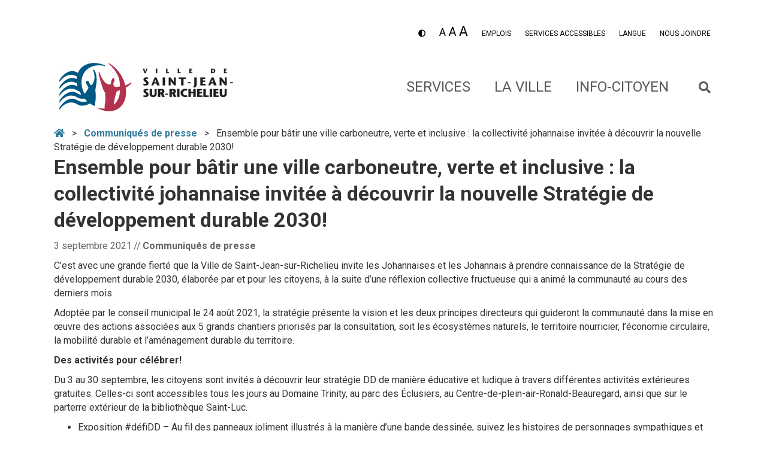

--- FILE ---
content_type: text/html; charset=UTF-8
request_url: https://sjsr.ca/communiques-2021/ensemble-pour-batir-une-ville-carboneutre-verte-et-inclusive-la-collectivite-johannaise-invitee-a-decouvrir-la-nouvelle-strategie-de-developpement-durable-2030/
body_size: 41371
content:
<!DOCTYPE html>
<html lang="fr-FR">
<head>
<meta charset="UTF-8" />
<meta name='viewport' content='width=device-width, initial-scale=1.0' />
<meta http-equiv='X-UA-Compatible' content='IE=edge' />
<link rel="profile" href="https://gmpg.org/xfn/11" />
    <script type="text/javascript">window.gdprAppliesGlobally=false;(function(){(function(e,r){var t=document.createElement("link");t.rel="preconnect";t.as="script";var n=document.createElement("link");n.rel="dns-prefetch";n.as="script";var i=document.createElement("link");i.rel="preload";i.as="script";var o=document.createElement("script");o.id="spcloader";o.type="text/javascript";o["async"]=true;o.charset="utf-8";var a="https://sdk.privacy-center.org/"+e+"/loader.js?target_type=notice&target="+r;if(window.didomiConfig&&window.didomiConfig.user){var c=window.didomiConfig.user;var s=c.country;var d=c.region;if(s){a=a+"&country="+s;if(d){a=a+"&region="+d}}}t.href="https://sdk.privacy-center.org/";n.href="https://sdk.privacy-center.org/";i.href=a;o.src=a;var p=document.getElementsByTagName("script")[0];p.parentNode.insertBefore(t,p);p.parentNode.insertBefore(n,p);p.parentNode.insertBefore(i,p);p.parentNode.insertBefore(o,p)})("594cb8e6-fd44-45d9-a0fa-fcfc6b0d5923","9fTi9zqH")})();</script>
    <script type="text/javascript">
    //-- COOKIES UPDATE
      !function(){var e=["euconsent-v2","didomi_token"],n=/some_regex_[a-z0-9]*/,t=function(e,n,t){var o=[e+"=","expires=Thu, 01 Jan 1970 00:00:01 GMT","path="+(t=t||"/"),];n&&o.push("domain="+n),document.cookie=o.join(";")},o=function(){var e=window.Didomi.getUserStatus(),n=e.vendors.consent.enabled.length,t=e.vendors.consent.disabled.length,o=e.purposes.consent.enabled.length,i=e.purposes.consent.disabled.length;return n+o===0&&t+i>0},i=0,r=function(e){var n=document.cookie.split(";").filter(function(n){return -1!==n.indexOf(e)})[0];if(n)return n.split("=")[1]}("euconsent-v2");window.didomiEventListeners=window.didomiEventListeners||[],window.didomiEventListeners.push({event:"consent.changed",listener:function(){(i>0||r)&&o()&&(document.cookie.split(";").map(function(e){return e.split("=")[0].trim()}).filter(function(t){return -1===e.indexOf(t)&&!t.match(n)}).forEach(function(e){for(var n=(".#"+document.location.host.replaceAll(".","#.#")).split("#");n.length;)t(e,n.join("")),n.shift();t(e,"")}),Object.keys(window.localStorage).filter(function(t){return -1===e.indexOf(t)&&!t.match(n)}).forEach(function(e){window.localStorage.removeItem(e)}),window.location.reload()),i++}})}();
    </script>
    <script type="didomi/javascript">
  (function () {
      window.dataLayer = window.dataLayer || [];
      function gtag() {
        window.dataLayer.push(arguments);
      }
      gtag('js', new Date());
      gtag('config', 'G-PB2ZD2G6C3');
  })();
</script>
<script type="didomi/javascript" src="https://www.googletagmanager.com/gtag/js?id=G-PB2ZD2G6C3"></script>
<meta name='robots' content='index, follow, max-image-preview:large, max-snippet:-1, max-video-preview:-1' />
	<style>img:is([sizes="auto" i], [sizes^="auto," i]) { contain-intrinsic-size: 3000px 1500px }</style>
	
	<!-- This site is optimized with the Yoast SEO plugin v26.3 - https://yoast.com/wordpress/plugins/seo/ -->
	<title>Ensemble pour bâtir une ville carboneutre, verte et inclusive : la collectivité johannaise invitée à découvrir la nouvelle Stratégie de développement durable 2030! - Ville de Saint-Jean-sur-Richelieu</title>
<link crossorigin data-rocket-preconnect href="https://sdk.privacy-center.org" rel="preconnect">
<link crossorigin data-rocket-preconnect href="https://www.googletagmanager.com" rel="preconnect">
<link crossorigin data-rocket-preconnect href="https://tags.srv.stackadapt.com" rel="preconnect">
<link crossorigin data-rocket-preconnect href="https://connect.facebook.net" rel="preconnect">
<link crossorigin data-rocket-preconnect href="https://snap.licdn.com" rel="preconnect">
<link crossorigin data-rocket-preconnect href="https://fonts.googleapis.com" rel="preconnect">
<link crossorigin data-rocket-preconnect href="https://maps.googleapis.com" rel="preconnect">
<link data-rocket-preload as="style" href="https://fonts.googleapis.com/css?family=Roboto%3A500%2C300%2C400%2C700%7COpen%20Sans%3A600%2C400%7CRoboto%3A400&#038;display=swap" rel="preload">
<link href="https://fonts.googleapis.com/css?family=Roboto%3A500%2C300%2C400%2C700%7COpen%20Sans%3A600%2C400%7CRoboto%3A400&#038;display=swap" media="print" onload="this.media=&#039;all&#039;" rel="stylesheet">
<noscript><link rel="stylesheet" href="https://fonts.googleapis.com/css?family=Roboto%3A500%2C300%2C400%2C700%7COpen%20Sans%3A600%2C400%7CRoboto%3A400&#038;display=swap"></noscript><link rel="preload" data-rocket-preload as="image" href="https://sjsr.ca/wp-content/uploads/2019/01/logo.jpg" fetchpriority="high">
	<link rel="canonical" href="https://sjsr.ca/communiques-2021/ensemble-pour-batir-une-ville-carboneutre-verte-et-inclusive-la-collectivite-johannaise-invitee-a-decouvrir-la-nouvelle-strategie-de-developpement-durable-2030/" />
	<meta property="og:locale" content="fr_FR" />
	<meta property="og:type" content="article" />
	<meta property="og:title" content="Ensemble pour bâtir une ville carboneutre, verte et inclusive : la collectivité johannaise invitée à découvrir la nouvelle Stratégie de développement durable 2030! - Ville de Saint-Jean-sur-Richelieu" />
	<meta property="og:description" content="C’est avec une grande fierté que la Ville de Saint-Jean-sur-Richelieu invite les Johannaises et les Johannais à prendre connaissance de la Stratégie de développement durable 2030, élaborée par et pour les citoyens, à la suite d’une réflexion collective fructueuse qui a animé la communauté au cours des derniers mois. Adoptée par le conseil municipal le&hellip;" />
	<meta property="og:url" content="https://sjsr.ca/communiques-2021/ensemble-pour-batir-une-ville-carboneutre-verte-et-inclusive-la-collectivite-johannaise-invitee-a-decouvrir-la-nouvelle-strategie-de-developpement-durable-2030/" />
	<meta property="og:site_name" content="Ville de Saint-Jean-sur-Richelieu" />
	<meta property="article:publisher" content="https://www.facebook.com/VilleStJeansurRichelieu/" />
	<meta property="article:published_time" content="2021-09-03T12:30:58+00:00" />
	<meta property="article:modified_time" content="2022-02-14T19:03:04+00:00" />
	<meta property="og:image" content="https://sjsr.ca/wp-content/uploads/2018/07/photo-aerienne.jpg" />
	<meta property="og:image:width" content="1410" />
	<meta property="og:image:height" content="938" />
	<meta property="og:image:type" content="image/jpeg" />
	<meta name="author" content="Charles-Olivier Roy" />
	<meta name="twitter:card" content="summary_large_image" />
	<meta name="twitter:creator" content="@villestjeanrich" />
	<meta name="twitter:site" content="@villestjeanrich" />
	<meta name="twitter:label1" content="Écrit par" />
	<meta name="twitter:data1" content="Charles-Olivier Roy" />
	<meta name="twitter:label2" content="Durée de lecture estimée" />
	<meta name="twitter:data2" content="3 minutes" />
	<script type="application/ld+json" class="yoast-schema-graph">{"@context":"https://schema.org","@graph":[{"@type":"Article","@id":"https://sjsr.ca/communiques-2021/ensemble-pour-batir-une-ville-carboneutre-verte-et-inclusive-la-collectivite-johannaise-invitee-a-decouvrir-la-nouvelle-strategie-de-developpement-durable-2030/#article","isPartOf":{"@id":"https://sjsr.ca/communiques-2021/ensemble-pour-batir-une-ville-carboneutre-verte-et-inclusive-la-collectivite-johannaise-invitee-a-decouvrir-la-nouvelle-strategie-de-developpement-durable-2030/"},"author":{"name":"Charles-Olivier Roy","@id":"https://sjsr.ca/#/schema/person/39a6301bc9c7ae3f721effd09dc39b67"},"headline":"Ensemble pour bâtir une ville carboneutre, verte et inclusive : la collectivité johannaise invitée à découvrir la nouvelle Stratégie de développement durable 2030!","datePublished":"2021-09-03T12:30:58+00:00","dateModified":"2022-02-14T19:03:04+00:00","mainEntityOfPage":{"@id":"https://sjsr.ca/communiques-2021/ensemble-pour-batir-une-ville-carboneutre-verte-et-inclusive-la-collectivite-johannaise-invitee-a-decouvrir-la-nouvelle-strategie-de-developpement-durable-2030/"},"wordCount":715,"publisher":{"@id":"https://sjsr.ca/#organization"},"articleSection":["Communiqués de presse"],"inLanguage":"fr-FR"},{"@type":"WebPage","@id":"https://sjsr.ca/communiques-2021/ensemble-pour-batir-une-ville-carboneutre-verte-et-inclusive-la-collectivite-johannaise-invitee-a-decouvrir-la-nouvelle-strategie-de-developpement-durable-2030/","url":"https://sjsr.ca/communiques-2021/ensemble-pour-batir-une-ville-carboneutre-verte-et-inclusive-la-collectivite-johannaise-invitee-a-decouvrir-la-nouvelle-strategie-de-developpement-durable-2030/","name":"Ensemble pour bâtir une ville carboneutre, verte et inclusive : la collectivité johannaise invitée à découvrir la nouvelle Stratégie de développement durable 2030! - Ville de Saint-Jean-sur-Richelieu","isPartOf":{"@id":"https://sjsr.ca/#website"},"datePublished":"2021-09-03T12:30:58+00:00","dateModified":"2022-02-14T19:03:04+00:00","breadcrumb":{"@id":"https://sjsr.ca/communiques-2021/ensemble-pour-batir-une-ville-carboneutre-verte-et-inclusive-la-collectivite-johannaise-invitee-a-decouvrir-la-nouvelle-strategie-de-developpement-durable-2030/#breadcrumb"},"inLanguage":"fr-FR","potentialAction":[{"@type":"ReadAction","target":["https://sjsr.ca/communiques-2021/ensemble-pour-batir-une-ville-carboneutre-verte-et-inclusive-la-collectivite-johannaise-invitee-a-decouvrir-la-nouvelle-strategie-de-developpement-durable-2030/"]}]},{"@type":"BreadcrumbList","@id":"https://sjsr.ca/communiques-2021/ensemble-pour-batir-une-ville-carboneutre-verte-et-inclusive-la-collectivite-johannaise-invitee-a-decouvrir-la-nouvelle-strategie-de-developpement-durable-2030/#breadcrumb","itemListElement":[{"@type":"ListItem","position":1,"name":"Accueil","item":"https://sjsr.ca/"},{"@type":"ListItem","position":2,"name":"Communiqués de presse","item":"https://sjsr.ca/catégorie/communiques-2021/"},{"@type":"ListItem","position":3,"name":"Ensemble pour bâtir une ville carboneutre, verte et inclusive : la collectivité johannaise invitée à découvrir la nouvelle Stratégie de développement durable 2030!"}]},{"@type":"WebSite","@id":"https://sjsr.ca/#website","url":"https://sjsr.ca/","name":"Ville de Saint-Jean-sur-Richelieu","description":"","publisher":{"@id":"https://sjsr.ca/#organization"},"potentialAction":[{"@type":"SearchAction","target":{"@type":"EntryPoint","urlTemplate":"https://sjsr.ca/?s={search_term_string}"},"query-input":{"@type":"PropertyValueSpecification","valueRequired":true,"valueName":"search_term_string"}}],"inLanguage":"fr-FR"},{"@type":"Organization","@id":"https://sjsr.ca/#organization","name":"Ville de Saint-Jean-sur-Richelieu","url":"https://sjsr.ca/","logo":{"@type":"ImageObject","inLanguage":"fr-FR","@id":"https://sjsr.ca/#/schema/logo/image/","url":"https://sjsr.ca/wp-content/uploads/2019/01/logo.jpg","contentUrl":"https://sjsr.ca/wp-content/uploads/2019/01/logo.jpg","width":300,"height":91,"caption":"Ville de Saint-Jean-sur-Richelieu"},"image":{"@id":"https://sjsr.ca/#/schema/logo/image/"},"sameAs":["https://www.facebook.com/VilleStJeansurRichelieu/","https://x.com/villestjeanrich","https://www.instagram.com/villesaintjeansurrichelieu/","https://www.linkedin.com/company/ville-de-st-jean-sur-richelieu/","http://www.youtube.com/user/VilleStJeanRichelieu"]},{"@type":"Person","@id":"https://sjsr.ca/#/schema/person/39a6301bc9c7ae3f721effd09dc39b67","name":"Charles-Olivier Roy","image":{"@type":"ImageObject","inLanguage":"fr-FR","@id":"https://sjsr.ca/#/schema/person/image/","url":"https://secure.gravatar.com/avatar/9143e5c7b81c1ba6816380092320d0be07f54db76b72eec3acd71d3abcafe6e2?s=96&d=mm&r=g","contentUrl":"https://secure.gravatar.com/avatar/9143e5c7b81c1ba6816380092320d0be07f54db76b72eec3acd71d3abcafe6e2?s=96&d=mm&r=g","caption":"Charles-Olivier Roy"}}]}</script>
	<!-- / Yoast SEO plugin. -->


<link rel='dns-prefetch' href='//maps.googleapis.com' />
<link rel='dns-prefetch' href='//use.fontawesome.com' />
<link rel='dns-prefetch' href='//fonts.googleapis.com' />
<link href='https://fonts.gstatic.com' crossorigin rel='preconnect' />
<link rel="alternate" type="application/rss+xml" title="Ville de Saint-Jean-sur-Richelieu &raquo; Flux" href="https://sjsr.ca/feed/" />
<link rel="alternate" type="application/rss+xml" title="Ville de Saint-Jean-sur-Richelieu &raquo; Flux des commentaires" href="https://sjsr.ca/comments/feed/" />
<link rel="alternate" type="application/rss+xml" title="Ville de Saint-Jean-sur-Richelieu &raquo; Ensemble pour bâtir une ville carboneutre, verte et inclusive : la collectivité johannaise invitée à découvrir la nouvelle Stratégie de développement durable 2030! Flux des commentaires" href="https://sjsr.ca/communiques-2021/ensemble-pour-batir-une-ville-carboneutre-verte-et-inclusive-la-collectivite-johannaise-invitee-a-decouvrir-la-nouvelle-strategie-de-developpement-durable-2030/feed/" />
<style id='wp-emoji-styles-inline-css'>

	img.wp-smiley, img.emoji {
		display: inline !important;
		border: none !important;
		box-shadow: none !important;
		height: 1em !important;
		width: 1em !important;
		margin: 0 0.07em !important;
		vertical-align: -0.1em !important;
		background: none !important;
		padding: 0 !important;
	}
</style>
<link rel='stylesheet' id='wp-block-library-css' href='https://sjsr.ca/wp-includes/css/dist/block-library/style.min.css?ver=6.8.3' media='all' />
<style id='wp-block-library-theme-inline-css'>
.wp-block-audio :where(figcaption){color:#555;font-size:13px;text-align:center}.is-dark-theme .wp-block-audio :where(figcaption){color:#ffffffa6}.wp-block-audio{margin:0 0 1em}.wp-block-code{border:1px solid #ccc;border-radius:4px;font-family:Menlo,Consolas,monaco,monospace;padding:.8em 1em}.wp-block-embed :where(figcaption){color:#555;font-size:13px;text-align:center}.is-dark-theme .wp-block-embed :where(figcaption){color:#ffffffa6}.wp-block-embed{margin:0 0 1em}.blocks-gallery-caption{color:#555;font-size:13px;text-align:center}.is-dark-theme .blocks-gallery-caption{color:#ffffffa6}:root :where(.wp-block-image figcaption){color:#555;font-size:13px;text-align:center}.is-dark-theme :root :where(.wp-block-image figcaption){color:#ffffffa6}.wp-block-image{margin:0 0 1em}.wp-block-pullquote{border-bottom:4px solid;border-top:4px solid;color:currentColor;margin-bottom:1.75em}.wp-block-pullquote cite,.wp-block-pullquote footer,.wp-block-pullquote__citation{color:currentColor;font-size:.8125em;font-style:normal;text-transform:uppercase}.wp-block-quote{border-left:.25em solid;margin:0 0 1.75em;padding-left:1em}.wp-block-quote cite,.wp-block-quote footer{color:currentColor;font-size:.8125em;font-style:normal;position:relative}.wp-block-quote:where(.has-text-align-right){border-left:none;border-right:.25em solid;padding-left:0;padding-right:1em}.wp-block-quote:where(.has-text-align-center){border:none;padding-left:0}.wp-block-quote.is-large,.wp-block-quote.is-style-large,.wp-block-quote:where(.is-style-plain){border:none}.wp-block-search .wp-block-search__label{font-weight:700}.wp-block-search__button{border:1px solid #ccc;padding:.375em .625em}:where(.wp-block-group.has-background){padding:1.25em 2.375em}.wp-block-separator.has-css-opacity{opacity:.4}.wp-block-separator{border:none;border-bottom:2px solid;margin-left:auto;margin-right:auto}.wp-block-separator.has-alpha-channel-opacity{opacity:1}.wp-block-separator:not(.is-style-wide):not(.is-style-dots){width:100px}.wp-block-separator.has-background:not(.is-style-dots){border-bottom:none;height:1px}.wp-block-separator.has-background:not(.is-style-wide):not(.is-style-dots){height:2px}.wp-block-table{margin:0 0 1em}.wp-block-table td,.wp-block-table th{word-break:normal}.wp-block-table :where(figcaption){color:#555;font-size:13px;text-align:center}.is-dark-theme .wp-block-table :where(figcaption){color:#ffffffa6}.wp-block-video :where(figcaption){color:#555;font-size:13px;text-align:center}.is-dark-theme .wp-block-video :where(figcaption){color:#ffffffa6}.wp-block-video{margin:0 0 1em}:root :where(.wp-block-template-part.has-background){margin-bottom:0;margin-top:0;padding:1.25em 2.375em}
</style>
<style id='classic-theme-styles-inline-css'>
/*! This file is auto-generated */
.wp-block-button__link{color:#fff;background-color:#32373c;border-radius:9999px;box-shadow:none;text-decoration:none;padding:calc(.667em + 2px) calc(1.333em + 2px);font-size:1.125em}.wp-block-file__button{background:#32373c;color:#fff;text-decoration:none}
</style>
<style id='global-styles-inline-css'>
:root{--wp--preset--aspect-ratio--square: 1;--wp--preset--aspect-ratio--4-3: 4/3;--wp--preset--aspect-ratio--3-4: 3/4;--wp--preset--aspect-ratio--3-2: 3/2;--wp--preset--aspect-ratio--2-3: 2/3;--wp--preset--aspect-ratio--16-9: 16/9;--wp--preset--aspect-ratio--9-16: 9/16;--wp--preset--color--black: #000000;--wp--preset--color--cyan-bluish-gray: #abb8c3;--wp--preset--color--white: #ffffff;--wp--preset--color--pale-pink: #f78da7;--wp--preset--color--vivid-red: #cf2e2e;--wp--preset--color--luminous-vivid-orange: #ff6900;--wp--preset--color--luminous-vivid-amber: #fcb900;--wp--preset--color--light-green-cyan: #7bdcb5;--wp--preset--color--vivid-green-cyan: #00d084;--wp--preset--color--pale-cyan-blue: #8ed1fc;--wp--preset--color--vivid-cyan-blue: #0693e3;--wp--preset--color--vivid-purple: #9b51e0;--wp--preset--color--fl-heading-text: #333333;--wp--preset--color--fl-body-bg: #ffffff;--wp--preset--color--fl-body-text: #333333;--wp--preset--color--fl-accent: #327a9b;--wp--preset--color--fl-accent-hover: #005983;--wp--preset--color--fl-topbar-bg: #ffffff;--wp--preset--color--fl-topbar-text: #000000;--wp--preset--color--fl-topbar-link: #000000;--wp--preset--color--fl-topbar-hover: #005983;--wp--preset--color--fl-header-bg: #ffffff;--wp--preset--color--fl-header-text: #595959;--wp--preset--color--fl-header-link: #595959;--wp--preset--color--fl-header-hover: #005983;--wp--preset--color--fl-nav-bg: #ffffff;--wp--preset--color--fl-nav-link: #000000;--wp--preset--color--fl-nav-hover: #005983;--wp--preset--color--fl-content-bg: #ffffff;--wp--preset--color--fl-footer-widgets-bg: #005983;--wp--preset--color--fl-footer-widgets-text: #ffffff;--wp--preset--color--fl-footer-widgets-link: #ffffff;--wp--preset--color--fl-footer-widgets-hover: #6ec5ea;--wp--preset--color--fl-footer-bg: #ffffff;--wp--preset--color--fl-footer-text: #000000;--wp--preset--color--fl-footer-link: #000000;--wp--preset--color--fl-footer-hover: #005983;--wp--preset--gradient--vivid-cyan-blue-to-vivid-purple: linear-gradient(135deg,rgba(6,147,227,1) 0%,rgb(155,81,224) 100%);--wp--preset--gradient--light-green-cyan-to-vivid-green-cyan: linear-gradient(135deg,rgb(122,220,180) 0%,rgb(0,208,130) 100%);--wp--preset--gradient--luminous-vivid-amber-to-luminous-vivid-orange: linear-gradient(135deg,rgba(252,185,0,1) 0%,rgba(255,105,0,1) 100%);--wp--preset--gradient--luminous-vivid-orange-to-vivid-red: linear-gradient(135deg,rgba(255,105,0,1) 0%,rgb(207,46,46) 100%);--wp--preset--gradient--very-light-gray-to-cyan-bluish-gray: linear-gradient(135deg,rgb(238,238,238) 0%,rgb(169,184,195) 100%);--wp--preset--gradient--cool-to-warm-spectrum: linear-gradient(135deg,rgb(74,234,220) 0%,rgb(151,120,209) 20%,rgb(207,42,186) 40%,rgb(238,44,130) 60%,rgb(251,105,98) 80%,rgb(254,248,76) 100%);--wp--preset--gradient--blush-light-purple: linear-gradient(135deg,rgb(255,206,236) 0%,rgb(152,150,240) 100%);--wp--preset--gradient--blush-bordeaux: linear-gradient(135deg,rgb(254,205,165) 0%,rgb(254,45,45) 50%,rgb(107,0,62) 100%);--wp--preset--gradient--luminous-dusk: linear-gradient(135deg,rgb(255,203,112) 0%,rgb(199,81,192) 50%,rgb(65,88,208) 100%);--wp--preset--gradient--pale-ocean: linear-gradient(135deg,rgb(255,245,203) 0%,rgb(182,227,212) 50%,rgb(51,167,181) 100%);--wp--preset--gradient--electric-grass: linear-gradient(135deg,rgb(202,248,128) 0%,rgb(113,206,126) 100%);--wp--preset--gradient--midnight: linear-gradient(135deg,rgb(2,3,129) 0%,rgb(40,116,252) 100%);--wp--preset--font-size--small: 13px;--wp--preset--font-size--medium: 20px;--wp--preset--font-size--large: 36px;--wp--preset--font-size--x-large: 42px;--wp--preset--spacing--20: 0.44rem;--wp--preset--spacing--30: 0.67rem;--wp--preset--spacing--40: 1rem;--wp--preset--spacing--50: 1.5rem;--wp--preset--spacing--60: 2.25rem;--wp--preset--spacing--70: 3.38rem;--wp--preset--spacing--80: 5.06rem;--wp--preset--shadow--natural: 6px 6px 9px rgba(0, 0, 0, 0.2);--wp--preset--shadow--deep: 12px 12px 50px rgba(0, 0, 0, 0.4);--wp--preset--shadow--sharp: 6px 6px 0px rgba(0, 0, 0, 0.2);--wp--preset--shadow--outlined: 6px 6px 0px -3px rgba(255, 255, 255, 1), 6px 6px rgba(0, 0, 0, 1);--wp--preset--shadow--crisp: 6px 6px 0px rgba(0, 0, 0, 1);}:where(.is-layout-flex){gap: 0.5em;}:where(.is-layout-grid){gap: 0.5em;}body .is-layout-flex{display: flex;}.is-layout-flex{flex-wrap: wrap;align-items: center;}.is-layout-flex > :is(*, div){margin: 0;}body .is-layout-grid{display: grid;}.is-layout-grid > :is(*, div){margin: 0;}:where(.wp-block-columns.is-layout-flex){gap: 2em;}:where(.wp-block-columns.is-layout-grid){gap: 2em;}:where(.wp-block-post-template.is-layout-flex){gap: 1.25em;}:where(.wp-block-post-template.is-layout-grid){gap: 1.25em;}.has-black-color{color: var(--wp--preset--color--black) !important;}.has-cyan-bluish-gray-color{color: var(--wp--preset--color--cyan-bluish-gray) !important;}.has-white-color{color: var(--wp--preset--color--white) !important;}.has-pale-pink-color{color: var(--wp--preset--color--pale-pink) !important;}.has-vivid-red-color{color: var(--wp--preset--color--vivid-red) !important;}.has-luminous-vivid-orange-color{color: var(--wp--preset--color--luminous-vivid-orange) !important;}.has-luminous-vivid-amber-color{color: var(--wp--preset--color--luminous-vivid-amber) !important;}.has-light-green-cyan-color{color: var(--wp--preset--color--light-green-cyan) !important;}.has-vivid-green-cyan-color{color: var(--wp--preset--color--vivid-green-cyan) !important;}.has-pale-cyan-blue-color{color: var(--wp--preset--color--pale-cyan-blue) !important;}.has-vivid-cyan-blue-color{color: var(--wp--preset--color--vivid-cyan-blue) !important;}.has-vivid-purple-color{color: var(--wp--preset--color--vivid-purple) !important;}.has-black-background-color{background-color: var(--wp--preset--color--black) !important;}.has-cyan-bluish-gray-background-color{background-color: var(--wp--preset--color--cyan-bluish-gray) !important;}.has-white-background-color{background-color: var(--wp--preset--color--white) !important;}.has-pale-pink-background-color{background-color: var(--wp--preset--color--pale-pink) !important;}.has-vivid-red-background-color{background-color: var(--wp--preset--color--vivid-red) !important;}.has-luminous-vivid-orange-background-color{background-color: var(--wp--preset--color--luminous-vivid-orange) !important;}.has-luminous-vivid-amber-background-color{background-color: var(--wp--preset--color--luminous-vivid-amber) !important;}.has-light-green-cyan-background-color{background-color: var(--wp--preset--color--light-green-cyan) !important;}.has-vivid-green-cyan-background-color{background-color: var(--wp--preset--color--vivid-green-cyan) !important;}.has-pale-cyan-blue-background-color{background-color: var(--wp--preset--color--pale-cyan-blue) !important;}.has-vivid-cyan-blue-background-color{background-color: var(--wp--preset--color--vivid-cyan-blue) !important;}.has-vivid-purple-background-color{background-color: var(--wp--preset--color--vivid-purple) !important;}.has-black-border-color{border-color: var(--wp--preset--color--black) !important;}.has-cyan-bluish-gray-border-color{border-color: var(--wp--preset--color--cyan-bluish-gray) !important;}.has-white-border-color{border-color: var(--wp--preset--color--white) !important;}.has-pale-pink-border-color{border-color: var(--wp--preset--color--pale-pink) !important;}.has-vivid-red-border-color{border-color: var(--wp--preset--color--vivid-red) !important;}.has-luminous-vivid-orange-border-color{border-color: var(--wp--preset--color--luminous-vivid-orange) !important;}.has-luminous-vivid-amber-border-color{border-color: var(--wp--preset--color--luminous-vivid-amber) !important;}.has-light-green-cyan-border-color{border-color: var(--wp--preset--color--light-green-cyan) !important;}.has-vivid-green-cyan-border-color{border-color: var(--wp--preset--color--vivid-green-cyan) !important;}.has-pale-cyan-blue-border-color{border-color: var(--wp--preset--color--pale-cyan-blue) !important;}.has-vivid-cyan-blue-border-color{border-color: var(--wp--preset--color--vivid-cyan-blue) !important;}.has-vivid-purple-border-color{border-color: var(--wp--preset--color--vivid-purple) !important;}.has-vivid-cyan-blue-to-vivid-purple-gradient-background{background: var(--wp--preset--gradient--vivid-cyan-blue-to-vivid-purple) !important;}.has-light-green-cyan-to-vivid-green-cyan-gradient-background{background: var(--wp--preset--gradient--light-green-cyan-to-vivid-green-cyan) !important;}.has-luminous-vivid-amber-to-luminous-vivid-orange-gradient-background{background: var(--wp--preset--gradient--luminous-vivid-amber-to-luminous-vivid-orange) !important;}.has-luminous-vivid-orange-to-vivid-red-gradient-background{background: var(--wp--preset--gradient--luminous-vivid-orange-to-vivid-red) !important;}.has-very-light-gray-to-cyan-bluish-gray-gradient-background{background: var(--wp--preset--gradient--very-light-gray-to-cyan-bluish-gray) !important;}.has-cool-to-warm-spectrum-gradient-background{background: var(--wp--preset--gradient--cool-to-warm-spectrum) !important;}.has-blush-light-purple-gradient-background{background: var(--wp--preset--gradient--blush-light-purple) !important;}.has-blush-bordeaux-gradient-background{background: var(--wp--preset--gradient--blush-bordeaux) !important;}.has-luminous-dusk-gradient-background{background: var(--wp--preset--gradient--luminous-dusk) !important;}.has-pale-ocean-gradient-background{background: var(--wp--preset--gradient--pale-ocean) !important;}.has-electric-grass-gradient-background{background: var(--wp--preset--gradient--electric-grass) !important;}.has-midnight-gradient-background{background: var(--wp--preset--gradient--midnight) !important;}.has-small-font-size{font-size: var(--wp--preset--font-size--small) !important;}.has-medium-font-size{font-size: var(--wp--preset--font-size--medium) !important;}.has-large-font-size{font-size: var(--wp--preset--font-size--large) !important;}.has-x-large-font-size{font-size: var(--wp--preset--font-size--x-large) !important;}
:where(.wp-block-post-template.is-layout-flex){gap: 1.25em;}:where(.wp-block-post-template.is-layout-grid){gap: 1.25em;}
:where(.wp-block-columns.is-layout-flex){gap: 2em;}:where(.wp-block-columns.is-layout-grid){gap: 2em;}
:root :where(.wp-block-pullquote){font-size: 1.5em;line-height: 1.6;}
</style>
<link rel='alternate stylesheet' id='style-alt-bw-css' title='style-alt-bw' href='https://sjsr.ca/wp-content/themes/sjsr/style-alt-bw.css?ver=6.8.3' media='all' />
<link data-minify="1" rel='stylesheet' id='imagelinks_imagelinks-css' href='https://sjsr.ca/wp-content/cache/min/1/wp-content/plugins/imagelinks/lib/imagelinks.css?ver=1763737135' media='all' />
<link data-minify="1" rel='stylesheet' id='quiz-maker-css' href='https://sjsr.ca/wp-content/cache/min/1/wp-content/plugins/quiz-maker/public/css/quiz-maker-public.css?ver=1763737135' media='all' />
<link data-minify="1" rel='stylesheet' id='wpa-style-css' href='https://sjsr.ca/wp-content/cache/min/1/wp-content/plugins/wp-accessibility/css/wpa-style.css?ver=1763737135' media='all' />
<style id='wpa-style-inline-css'>

.wpa-hide-ltr#skiplinks a, .wpa-hide-ltr#skiplinks a:hover, .wpa-hide-ltr#skiplinks a:visited {
	
}
.wpa-hide-ltr#skiplinks a:active,  .wpa-hide-ltr#skiplinks a:focus {
	
}
	:root { --admin-bar-top : 7px; }
</style>
<link data-minify="1" rel='stylesheet' id='wpmf-singleimage-popup-style-css' href='https://sjsr.ca/wp-content/cache/min/1/wp-content/plugins/wp-media-folder/assets/css/display-gallery/magnific-popup.css?ver=1763737135' media='all' />
<link data-minify="1" rel='stylesheet' id='ajax_searchwp_css-css' href='https://sjsr.ca/wp-content/cache/min/1/wp-content/plugins/ajax-searchwp/assets/css/style.css?ver=1763737135' media='all' />
<link data-minify="1" rel='stylesheet' id='fl-builder-layout-bundle-9ec020be2d11f6afc76f6475b64a3beb-css' href='https://sjsr.ca/wp-content/cache/min/1/wp-content/uploads/bb-plugin/cache/9ec020be2d11f6afc76f6475b64a3beb-layout-bundle.css?ver=1763737138' media='all' />
<link data-minify="1" rel='stylesheet' id='style-css' href='https://sjsr.ca/wp-content/cache/min/1/wp-content/themes/sjsr/xStyleWP.css?ver=1763737135' media='all' />
<link rel='stylesheet' id='searchwp-live-search-css' href='https://sjsr.ca/wp-content/plugins/searchwp-live-ajax-search/assets/styles/style.min.css?ver=1.8.6' media='all' />
<style id='searchwp-live-search-inline-css'>
.searchwp-live-search-result .searchwp-live-search-result--title a {
  font-size: 16px;
}
.searchwp-live-search-result .searchwp-live-search-result--price {
  font-size: 14px;
}
.searchwp-live-search-result .searchwp-live-search-result--add-to-cart .button {
  font-size: 14px;
}

</style>
<link rel='stylesheet' id='searchwp-forms-css' href='https://sjsr.ca/wp-content/plugins/searchwp/assets/css/frontend/search-forms.min.css?ver=4.5.1' media='all' />
<link rel='stylesheet' id='ubermenu-css' href='https://sjsr.ca/wp-content/plugins/ubermenu/pro/assets/css/ubermenu.min.css?ver=3.6.0.1' media='all' />
<link data-minify="1" rel='stylesheet' id='ubermenu-minimal-css' href='https://sjsr.ca/wp-content/cache/min/1/wp-content/plugins/ubermenu/assets/css/skins/minimal.css?ver=1763737135' media='all' />
<link data-minify="1" rel='stylesheet' id='ubermenu-font-awesome-all-css' href='https://sjsr.ca/wp-content/cache/min/1/wp-content/plugins/ubermenu/assets/fontawesome/css/all.min.css?ver=1763737135' media='all' />
<link data-minify="1" rel='stylesheet' id='font-awesome-5-css' href='https://sjsr.ca/wp-content/cache/min/1/wp-content/plugins/bb-plugin/fonts/fontawesome/5.15.4/css/all.min.css?ver=1763737135' media='all' />
<link rel='stylesheet' id='jquery-magnificpopup-css' href='https://sjsr.ca/wp-content/plugins/bb-plugin/css/jquery.magnificpopup.min.css?ver=2.9.4' media='all' />
<link data-minify="1" rel='stylesheet' id='bootstrap-css' href='https://sjsr.ca/wp-content/cache/min/1/wp-content/themes/bb-theme/css/bootstrap.min.css?ver=1763737135' media='all' />
<link data-minify="1" rel='stylesheet' id='fl-automator-skin-css' href='https://sjsr.ca/wp-content/cache/min/1/wp-content/uploads/bb-theme/skin-6908bccbc134b.css?ver=1763737135' media='all' />
<link data-minify="1" rel='stylesheet' id='fl-child-theme-css' href='https://sjsr.ca/wp-content/cache/min/1/wp-content/themes/sjsr/style.css?ver=1763737135' media='all' />
<link data-minify="1" rel='stylesheet' id='ie11-fa5-css' href='https://sjsr.ca/wp-content/cache/min/1/releases/v5.8.2/css/all.css?ver=1763737135' media='all' />
<link rel='stylesheet' id='pp-animate-css' href='https://sjsr.ca/wp-content/plugins/bbpowerpack/assets/css/animate.min.css?ver=3.5.1' media='all' />

<script src="https://sjsr.ca/wp-includes/js/jquery/jquery.min.js?ver=3.7.1" id="jquery-core-js"></script>
<script src="https://sjsr.ca/wp-includes/js/jquery/jquery-migrate.min.js?ver=3.4.1" id="jquery-migrate-js"></script>
<script id="jquery-js-after">
jQuery(document).ready(function ($) {
            if ($('#searchWPSuggestions').length) {
                // Ajouter un loader avant la requête
                $('#searchWPSuggestions').html('<div class="loaderSearchWP"> </div>');

                // Lancer la requête AJAX
                $.ajax({
                    url: 'https://sjsr.ca/wp-admin/admin-ajax.php',
                    type: 'POST',
                    data: {
                        action: 'load_quick_search_items',
                        nonce: 'e3a35f2f72'
                    },
                    success: function (response) {
                        // Insérer la réponse et retirer le loader
                        $('#searchWPSuggestions').html(response);
                    },
                    error: function () {
                        // Afficher un message d'erreur et retirer le loader
                        $('#searchWPSuggestions').html('<p>Impossible de charger les suggestions.</p>');
                    }
                });
            }
        });
</script>
<script data-minify="1" src="https://sjsr.ca/wp-content/cache/min/1/wp-content/plugins/accessible-links/js/accessible-links.js?ver=1763737135" id="accessible-links-js"></script>
<script data-minify="1" src="https://sjsr.ca/wp-content/cache/min/1/wp-content/plugins/alternate-css/js/switcher.js?ver=1763737135" id="switcherjs-js"></script>
<script src="//sjsr.ca/wp-content/plugins/revslider/sr6/assets/js/rbtools.min.js?ver=6.7.38" async id="tp-tools-js"></script>
<script src="//sjsr.ca/wp-content/plugins/revslider/sr6/assets/js/rs6.min.js?ver=6.7.38" async id="revmin-js"></script>
<script data-minify="1" src="https://sjsr.ca/wp-content/cache/min/1/wp-content/plugins/wp-media-folder/assets/js/single_image_lightbox/single_image_lightbox.js?ver=1763737135" id="wpmf-singleimage-lightbox-js"></script>
<link rel="https://api.w.org/" href="https://sjsr.ca/wp-json/" /><link rel="alternate" title="JSON" type="application/json" href="https://sjsr.ca/wp-json/wp/v2/posts/31339" /><link rel="EditURI" type="application/rsd+xml" title="RSD" href="https://sjsr.ca/xmlrpc.php?rsd" />
<meta name="generator" content="WordPress 6.8.3" />
<link rel='shortlink' href='https://sjsr.ca/?p=31339' />
<link rel="alternate" title="oEmbed (JSON)" type="application/json+oembed" href="https://sjsr.ca/wp-json/oembed/1.0/embed?url=https%3A%2F%2Fsjsr.ca%2Fcommuniques-2021%2Fensemble-pour-batir-une-ville-carboneutre-verte-et-inclusive-la-collectivite-johannaise-invitee-a-decouvrir-la-nouvelle-strategie-de-developpement-durable-2030%2F" />
<link rel="alternate" title="oEmbed (XML)" type="text/xml+oembed" href="https://sjsr.ca/wp-json/oembed/1.0/embed?url=https%3A%2F%2Fsjsr.ca%2Fcommuniques-2021%2Fensemble-pour-batir-une-ville-carboneutre-verte-et-inclusive-la-collectivite-johannaise-invitee-a-decouvrir-la-nouvelle-strategie-de-developpement-durable-2030%2F&#038;format=xml" />
		<script>
			var bb_powerpack = {
				version: '2.40.8',
				getAjaxUrl: function() { return atob( 'aHR0cHM6Ly9zanNyLmNhL3dwLWFkbWluL2FkbWluLWFqYXgucGhw' ); },
				callback: function() {},
				mapMarkerData: {},
				post_id: '31339',
				search_term: '',
				current_page: 'https://sjsr.ca/communiques-2021/ensemble-pour-batir-une-ville-carboneutre-verte-et-inclusive-la-collectivite-johannaise-invitee-a-decouvrir-la-nouvelle-strategie-de-developpement-durable-2030/',
				conditionals: {
					is_front_page: false,
					is_home: false,
					is_archive: false,
					current_post_type: '',
					is_tax: false,
										is_author: false,
					current_author: false,
					is_search: false,
									}
			};
		</script>
		<style id="ubermenu-custom-generated-css">
/** Font Awesome 4 Compatibility **/
.fa{font-style:normal;font-variant:normal;font-weight:normal;font-family:FontAwesome;}

/** UberMenu Responsive Styles (Breakpoint Setting) **/
@media screen and (min-width: 769px){
  .ubermenu{ display:block !important; } .ubermenu-responsive .ubermenu-item.ubermenu-hide-desktop{ display:none !important; } .ubermenu-responsive.ubermenu-retractors-responsive .ubermenu-retractor-mobile{ display:none; }   /* Force current submenu always open but below others */ .ubermenu-force-current-submenu .ubermenu-item-level-0.ubermenu-current-menu-item > .ubermenu-submenu-drop, .ubermenu-force-current-submenu .ubermenu-item-level-0.ubermenu-current-menu-ancestor > .ubermenu-submenu-drop {     display: block!important;     opacity: 1!important;     visibility: visible!important;     margin: 0!important;     top: auto!important;     height: auto;     z-index:19; }   /* Invert Horizontal menu to make subs go up */ .ubermenu-invert.ubermenu-horizontal .ubermenu-item-level-0 > .ubermenu-submenu-drop{      top:auto;      bottom:100%; } .ubermenu-invert.ubermenu-horizontal.ubermenu-sub-indicators .ubermenu-item-level-0.ubermenu-has-submenu-drop > .ubermenu-target > .ubermenu-sub-indicator{ transform:rotate(180deg); } /* Make second level flyouts fly up */ .ubermenu-invert.ubermenu-horizontal .ubermenu-submenu .ubermenu-item.ubermenu-active > .ubermenu-submenu-type-flyout{     top:auto;     bottom:0; } /* Clip the submenus properly when inverted */ .ubermenu-invert.ubermenu-horizontal .ubermenu-item-level-0 > .ubermenu-submenu-drop{     clip: rect(-5000px,5000px,auto,-5000px); }    /* Invert Vertical menu to make subs go left */ .ubermenu-invert.ubermenu-vertical .ubermenu-item-level-0 > .ubermenu-submenu-drop{   right:100%;   left:auto; } .ubermenu-invert.ubermenu-vertical.ubermenu-sub-indicators .ubermenu-item-level-0.ubermenu-item-has-children > .ubermenu-target > .ubermenu-sub-indicator{   right:auto;   left:10px; transform:rotate(90deg); } .ubermenu-vertical.ubermenu-invert .ubermenu-item > .ubermenu-submenu-drop {   clip: rect(-5000px,5000px,5000px,-5000px); } /* Vertical Flyout > Flyout */ .ubermenu-vertical.ubermenu-invert.ubermenu-sub-indicators .ubermenu-has-submenu-drop > .ubermenu-target{   padding-left:25px; } .ubermenu-vertical.ubermenu-invert .ubermenu-item > .ubermenu-target > .ubermenu-sub-indicator {   right:auto;   left:10px;   transform:rotate(90deg); } .ubermenu-vertical.ubermenu-invert .ubermenu-item > .ubermenu-submenu-drop.ubermenu-submenu-type-flyout, .ubermenu-vertical.ubermenu-invert .ubermenu-submenu-type-flyout > .ubermenu-item > .ubermenu-submenu-drop {   right: 100%;   left: auto; }  .ubermenu-responsive-toggle{ display:none; }
}
@media screen and (max-width: 768px){
   .ubermenu-responsive-toggle, .ubermenu-sticky-toggle-wrapper { display: block; }  .ubermenu-responsive{ width:100%; max-height:500px; visibility:visible; overflow:visible;  -webkit-transition:max-height 1s ease-in; transition:max-height .3s ease-in; } .ubermenu-responsive.ubermenu-items-align-center{     text-align:left; } .ubermenu-responsive.ubermenu{ margin:0; } .ubermenu-responsive.ubermenu .ubermenu-nav{ display:block; }  .ubermenu-responsive.ubermenu-responsive-nocollapse, .ubermenu-repsonsive.ubermenu-no-transitions{ display:block; max-height:none; }  .ubermenu-responsive.ubermenu-responsive-collapse{ max-height:none; visibility:visible; overflow:visible; } .ubermenu-responsive.ubermenu-responsive-collapse{ max-height:0; overflow:hidden !important; visibility:hidden; } .ubermenu-responsive.ubermenu-in-transition, .ubermenu-responsive.ubermenu-in-transition .ubermenu-nav{ overflow:hidden !important; visibility:visible; } .ubermenu-responsive.ubermenu-responsive-collapse:not(.ubermenu-in-transition){ border-top-width:0; border-bottom-width:0; } .ubermenu-responsive.ubermenu-responsive-collapse .ubermenu-item .ubermenu-submenu{ display:none; }  .ubermenu-responsive .ubermenu-item-level-0{ width:50%; } .ubermenu-responsive.ubermenu-responsive-single-column .ubermenu-item-level-0{ float:none; clear:both; width:100%; } .ubermenu-responsive .ubermenu-item.ubermenu-item-level-0 > .ubermenu-target{ border:none; box-shadow:none; } .ubermenu-responsive .ubermenu-item.ubermenu-has-submenu-flyout{ position:static; } .ubermenu-responsive.ubermenu-sub-indicators .ubermenu-submenu-type-flyout .ubermenu-has-submenu-drop > .ubermenu-target > .ubermenu-sub-indicator{ transform:rotate(0); right:10px; left:auto; } .ubermenu-responsive .ubermenu-nav .ubermenu-item .ubermenu-submenu.ubermenu-submenu-drop{ width:100%; min-width:100%; max-width:100%; top:auto; left:0 !important; } .ubermenu-responsive.ubermenu-has-border .ubermenu-nav .ubermenu-item .ubermenu-submenu.ubermenu-submenu-drop{ left: -1px !important; /* For borders */ } .ubermenu-responsive .ubermenu-submenu.ubermenu-submenu-type-mega > .ubermenu-item.ubermenu-column{ min-height:0; border-left:none;  float:left; /* override left/center/right content alignment */ display:block; } .ubermenu-responsive .ubermenu-item.ubermenu-active > .ubermenu-submenu.ubermenu-submenu-type-mega{     max-height:none;     height:auto;/*prevent overflow scrolling since android is still finicky*/     overflow:visible; } .ubermenu-responsive.ubermenu-transition-slide .ubermenu-item.ubermenu-in-transition > .ubermenu-submenu-drop{ max-height:1000px; /* because of slide transition */ } .ubermenu .ubermenu-submenu-type-flyout .ubermenu-submenu-type-mega{ min-height:0; } .ubermenu.ubermenu-responsive .ubermenu-column, .ubermenu.ubermenu-responsive .ubermenu-column-auto{ min-width:50%; } .ubermenu.ubermenu-responsive .ubermenu-autoclear > .ubermenu-column{ clear:none; } .ubermenu.ubermenu-responsive .ubermenu-column:nth-of-type(2n+1){ clear:both; } .ubermenu.ubermenu-responsive .ubermenu-submenu-retractor-top:not(.ubermenu-submenu-retractor-top-2) .ubermenu-column:nth-of-type(2n+1){ clear:none; } .ubermenu.ubermenu-responsive .ubermenu-submenu-retractor-top:not(.ubermenu-submenu-retractor-top-2) .ubermenu-column:nth-of-type(2n+2){ clear:both; }  .ubermenu-responsive-single-column-subs .ubermenu-submenu .ubermenu-item { float: none; clear: both; width: 100%; min-width: 100%; }   .ubermenu.ubermenu-responsive .ubermenu-tabs, .ubermenu.ubermenu-responsive .ubermenu-tabs-group, .ubermenu.ubermenu-responsive .ubermenu-tab, .ubermenu.ubermenu-responsive .ubermenu-tab-content-panel{ /** TABS SHOULD BE 100%  ACCORDION */ width:100%; min-width:100%; max-width:100%; left:0; } .ubermenu.ubermenu-responsive .ubermenu-tabs, .ubermenu.ubermenu-responsive .ubermenu-tab-content-panel{ min-height:0 !important;/* Override Inline Style from JS */ } .ubermenu.ubermenu-responsive .ubermenu-tabs{ z-index:15; } .ubermenu.ubermenu-responsive .ubermenu-tab-content-panel{ z-index:20; } /* Tab Layering */ .ubermenu-responsive .ubermenu-tab{ position:relative; } .ubermenu-responsive .ubermenu-tab.ubermenu-active{ position:relative; z-index:20; } .ubermenu-responsive .ubermenu-tab > .ubermenu-target{ border-width:0 0 1px 0; } .ubermenu-responsive.ubermenu-sub-indicators .ubermenu-tabs > .ubermenu-tabs-group > .ubermenu-tab.ubermenu-has-submenu-drop > .ubermenu-target > .ubermenu-sub-indicator{ transform:rotate(0); right:10px; left:auto; }  .ubermenu-responsive .ubermenu-tabs > .ubermenu-tabs-group > .ubermenu-tab > .ubermenu-tab-content-panel{ top:auto; border-width:1px; } .ubermenu-responsive .ubermenu-tab-layout-bottom > .ubermenu-tabs-group{ /*position:relative;*/ }   .ubermenu-reponsive .ubermenu-item-level-0 > .ubermenu-submenu-type-stack{ /* Top Level Stack Columns */ position:relative; }  .ubermenu-responsive .ubermenu-submenu-type-stack .ubermenu-column, .ubermenu-responsive .ubermenu-submenu-type-stack .ubermenu-column-auto{ /* Stack Columns */ width:100%; max-width:100%; }   .ubermenu-responsive .ubermenu-item-mini{ /* Mini items */ min-width:0; width:auto; float:left; clear:none !important; } .ubermenu-responsive .ubermenu-item.ubermenu-item-mini > a.ubermenu-target{ padding-left:20px; padding-right:20px; }   .ubermenu-responsive .ubermenu-item.ubermenu-hide-mobile{ /* Hiding items */ display:none !important; }  .ubermenu-responsive.ubermenu-hide-bkgs .ubermenu-submenu.ubermenu-submenu-bkg-img{ /** Hide Background Images in Submenu */ background-image:none; } .ubermenu.ubermenu-responsive .ubermenu-item-level-0.ubermenu-item-mini{ min-width:0; width:auto; } .ubermenu-vertical .ubermenu-item.ubermenu-item-level-0{ width:100%; } .ubermenu-vertical.ubermenu-sub-indicators .ubermenu-item-level-0.ubermenu-item-has-children > .ubermenu-target > .ubermenu-sub-indicator{ right:10px; left:auto; transform:rotate(0); } .ubermenu-vertical .ubermenu-item.ubermenu-item-level-0.ubermenu-relative.ubermenu-active > .ubermenu-submenu-drop.ubermenu-submenu-align-vertical_parent_item{     top:auto; }   .ubermenu.ubermenu-responsive .ubermenu-tabs{     position:static; } /* Tabs on Mobile with mouse (but not click) - leave space to hover off */ .ubermenu:not(.ubermenu-is-mobile):not(.ubermenu-submenu-indicator-closes) .ubermenu-submenu .ubermenu-tab[data-ubermenu-trigger="mouseover"] .ubermenu-tab-content-panel, .ubermenu:not(.ubermenu-is-mobile):not(.ubermenu-submenu-indicator-closes) .ubermenu-submenu .ubermenu-tab[data-ubermenu-trigger="hover_intent"] .ubermenu-tab-content-panel{     margin-left:6%; width:94%; min-width:94%; }  /* Sub indicator close visibility */ .ubermenu.ubermenu-submenu-indicator-closes .ubermenu-active > .ubermenu-target > .ubermenu-sub-indicator-close{ display:block; } .ubermenu.ubermenu-submenu-indicator-closes .ubermenu-active > .ubermenu-target > .ubermenu-sub-indicator{ display:none; }  .ubermenu .ubermenu-tabs .ubermenu-tab-content-panel{     box-shadow: 0 5px 10px rgba(0,0,0,.075); }  .ubermenu-responsive-toggle{ display:block; }
}
@media screen and (max-width: 480px){
  .ubermenu.ubermenu-responsive .ubermenu-item-level-0{ width:100%; } .ubermenu.ubermenu-responsive .ubermenu-column, .ubermenu.ubermenu-responsive .ubermenu-column-auto{ min-width:100%; } .ubermenu .ubermenu-autocolumn:not(:first-child), .ubermenu .ubermenu-autocolumn:not(:first-child) .ubermenu-submenu-type-stack{     padding-top:0; } .ubermenu .ubermenu-autocolumn:not(:last-child), .ubermenu .ubermenu-autocolumn:not(:last-child) .ubermenu-submenu-type-stack{     padding-bottom:0; } .ubermenu .ubermenu-autocolumn > .ubermenu-submenu-type-stack > .ubermenu-item-normal:first-child{     margin-top:0; } 
}


/** UberMenu Custom Menu Styles (Customizer) **/
/* main */
 .ubermenu-main .ubermenu-item-level-0 > .ubermenu-target { font-size:24px; }
 .ubermenu-main .ubermenu-submenu.ubermenu-submenu-drop { background-color:#f7f7f7; border:1px solid #e7e7e7; }
 .ubermenu-main .ubermenu-submenu .ubermenu-item-header > .ubermenu-target, .ubermenu-main .ubermenu-tab > .ubermenu-target { font-size:18px; }
 .ubermenu-main .ubermenu-item-normal > .ubermenu-target { font-size:16px; }


/* Status: Loaded from Transient */

</style>    <link rel="apple-touch-icon" sizes="180x180"
          href="https://sjsr.ca/wp-content/themes/sjsr/favicon/apple-touch-icon.png">
    <link rel="icon" type="image/png" sizes="32x32"
          href="https://sjsr.ca/wp-content/themes/sjsr/favicon/favicon-32x32.png">
    <link rel="icon" type="image/png" sizes="16x16"
          href="https://sjsr.ca/wp-content/themes/sjsr/favicon/favicon-16x16.png">
    <link rel="manifest" href="https://sjsr.ca/wp-content/themes/sjsr/favicon/site.webmanifest" crossorigin="use-credentials">
    <link rel="mask-icon" href="https://sjsr.ca/wp-content/themes/sjsr/favicon/safari-pinned-tab.svg"
          color="#cc0099">
    <link rel="shortcut icon" href="https://sjsr.ca/wp-content/themes/sjsr/favicon/favicon.ico">
    <meta name="msapplication-TileColor" content="#cc0066">
    <meta name="msapplication-config"
          content="https://sjsr.ca/wp-content/themes/sjsr/favicon/browserconfig.xml">
    <meta name="theme-color" content="#ffffff">
<link rel="pingback" href="https://sjsr.ca/xmlrpc.php">
<meta name="generator" content="Powered by Slider Revolution 6.7.38 - responsive, Mobile-Friendly Slider Plugin for WordPress with comfortable drag and drop interface." />
<script>function setREVStartSize(e){
			//window.requestAnimationFrame(function() {
				window.RSIW = window.RSIW===undefined ? window.innerWidth : window.RSIW;
				window.RSIH = window.RSIH===undefined ? window.innerHeight : window.RSIH;
				try {
					var pw = document.getElementById(e.c).parentNode.offsetWidth,
						newh;
					pw = pw===0 || isNaN(pw) || (e.l=="fullwidth" || e.layout=="fullwidth") ? window.RSIW : pw;
					e.tabw = e.tabw===undefined ? 0 : parseInt(e.tabw);
					e.thumbw = e.thumbw===undefined ? 0 : parseInt(e.thumbw);
					e.tabh = e.tabh===undefined ? 0 : parseInt(e.tabh);
					e.thumbh = e.thumbh===undefined ? 0 : parseInt(e.thumbh);
					e.tabhide = e.tabhide===undefined ? 0 : parseInt(e.tabhide);
					e.thumbhide = e.thumbhide===undefined ? 0 : parseInt(e.thumbhide);
					e.mh = e.mh===undefined || e.mh=="" || e.mh==="auto" ? 0 : parseInt(e.mh,0);
					if(e.layout==="fullscreen" || e.l==="fullscreen")
						newh = Math.max(e.mh,window.RSIH);
					else{
						e.gw = Array.isArray(e.gw) ? e.gw : [e.gw];
						for (var i in e.rl) if (e.gw[i]===undefined || e.gw[i]===0) e.gw[i] = e.gw[i-1];
						e.gh = e.el===undefined || e.el==="" || (Array.isArray(e.el) && e.el.length==0)? e.gh : e.el;
						e.gh = Array.isArray(e.gh) ? e.gh : [e.gh];
						for (var i in e.rl) if (e.gh[i]===undefined || e.gh[i]===0) e.gh[i] = e.gh[i-1];
											
						var nl = new Array(e.rl.length),
							ix = 0,
							sl;
						e.tabw = e.tabhide>=pw ? 0 : e.tabw;
						e.thumbw = e.thumbhide>=pw ? 0 : e.thumbw;
						e.tabh = e.tabhide>=pw ? 0 : e.tabh;
						e.thumbh = e.thumbhide>=pw ? 0 : e.thumbh;
						for (var i in e.rl) nl[i] = e.rl[i]<window.RSIW ? 0 : e.rl[i];
						sl = nl[0];
						for (var i in nl) if (sl>nl[i] && nl[i]>0) { sl = nl[i]; ix=i;}
						var m = pw>(e.gw[ix]+e.tabw+e.thumbw) ? 1 : (pw-(e.tabw+e.thumbw)) / (e.gw[ix]);
						newh =  (e.gh[ix] * m) + (e.tabh + e.thumbh);
					}
					var el = document.getElementById(e.c);
					if (el!==null && el) el.style.height = newh+"px";
					el = document.getElementById(e.c+"_wrapper");
					if (el!==null && el) {
						el.style.height = newh+"px";
						el.style.display = "block";
					}
				} catch(e){
					console.log("Failure at Presize of Slider:" + e)
				}
			//});
		  };</script>
		<style id="wp-custom-css">
			/** 
 * Palette de couleurs
 * 
 * Blanc     : #fff
 * Gris pale : #efefef
 * Gris      : #707070
 * Bourgogne : #b2334e
 * Bleu      : #005983
 * Aqua      : #00dbed
 * Noir      : #000
 */

/* Le code CSS se trouve dans le thème-enfant */


 @media only screen and (max-width: 768px) {
    .navbar-toggle {
      background-color: #e6e6e6 !important;
    }
    .navbar-toggle span {
      color: #595959 !important;¸
			font-weight: 400 !important;
    }
  }

/* Ajustements h4 */ 
h4 {
    padding-top: 15px;
}

/* Ajustements GF File upload */
.gform_wrapper .gform_fileupload_multifile .gform_drop_area {
color: #707070;
margin-bottom: 0px;
background: rgba(0,0,0,.07);
border-radius: 8px;
	}
.gform_wrapper .description, .gform_wrapper .gfield_description, .gform_wrapper .gsection_description, .gform_wrapper .instruction {
font-size: 1em;align-content
	}

/* Ajustement GF sous-titres  */
.gform_wrapper li.gfield.field_description_below+li.gsection {
margin-top: 40px!important;
}
.gform_wrapper.gravity-theme .gsection { 
border-bottom: 1px solid #ccc;
padding: 10px 0 0 0;
}
.gsection_title
{font-size: 22px;}

.gform_wrapper.gravity-theme .description, .gform_wrapper.gravity-theme .gfield_description, .gform_wrapper.gravity-theme .gsection_description, .gform_wrapper.gravity-theme .instruction {
		padding-top: 0px;}

.gform_wrapper.gravity-theme .gfield_label {
	padding-top: 12px;
}



/* Ajustement input boxes GF */
input[type=text], input[type=password], input[type=email], input[type=tel], input[type=date], input[type=month], input[type=week], input[type=time], input[type=number], input[type=search], input[type=url], textarea {
display: inline;
}
label {
    display: inline;
}

/* Ajustements calendrier GF */
.gform-theme-datepicker:not(.gform-legacy-datepicker) .ui-datepicker-calendar td {font-size: 1.3rem;}
.gform-theme-datepicker:not(.gform-legacy-datepicker) .ui-datepicker-header select {font-size: 1.3rem;}
.gform-theme-datepicker:not(.gform-legacy-datepicker) .ui-datepicker-calendar th span {font-size: 1.3rem;}


/* Ajustements vidéo pour mobile */
.video-container {
    overflow: hidden;
    position: relative;
    width:100%;
}

.video-container::after {
    padding-top: 56.25%;
    display: block;
    content: '';
}

.video-container iframe {
    position: absolute;
    top: 0;
    left: 0;
    width: 100%;
    height: 100%;
}

.fl-post-header {
display: none;
}

legend {
    border-bottom: 0px solid
}
label {
    font-weight: 400;
}

/* Ajustements recherche accueil*/
.search-form .search-field, .search-form .search-field:focus, .search-form .search-field:focus-within {
    width: 220px;
}
.widget_search form {
    width: 280px;
}
/* Ajustements bas de vignette */

.fl-photo-caption-below {
color: #777;
margin: 0px;
}

.fl-photo-caption {
font-size: 14px;
line-height : 20px
}

/* Ajustements accordéon */
.fl-accordion-item {
    border-bottom-width: 0px!important;
}

/* Ajustements footer */
.fl-page-footer-widgets-row .col-sm-4:last-child {
    text-align: left;
    background-color: #005983;
    height: 0;
    padding: 0;
}

/* Ajustements WPSearch */
#searchwp-form-1 .swp-input{
	background-color: rgba(255, 255, 255, .44);
}

#searchwp-form-1 .swp-input{
	color:#fff;
	font-size:17px;
	font-weight:500;
}
#searchwp-form-1 .swp-input::placeholder {
	color:#fff;
	font-size:17px;
	font-weight:500;
}
.searchwp-form-quick-search div {
  font-weight: 400;
}
@media only screen and (min-device-width: 320px) and (max-device-width: 480px) {
    .searchwp-form-quick-search .listPopular {
        width: 180px;
    }
	.listPopular a{text-transform
	:capitalize;}
}


main #searchwp-form-1 .swp-input{
	color:#000;
}
main #searchwp-form-1 .swp-input::placeholder {
	color:#000;
}

main.site-main.swp-rp-main, main.wp-block-group.swp-rp-main {
 margin:auto!important
}

@media only screen and (min-device-width: 320px) and (max-device-width: 361px) {
	#searchwp-form-1 .swp-flex--row {
		width:99% !important
}
}
@media only screen and (min-device-width: 481px) and (max-device-width: 1099px) {

main.site-main.swp-rp-main, main.wp-block-group.swp-rp-main {
    margin: 7% 6% 25px !important;
}
	}

.listPopular a {
	text-transform: capitalize !important;}		</style>
		<!-- OLD Global site tag (gtag.js) - Google Analytics -->
<!-- 
<script async src="https://www.googletagmanager.com/gtag/js?id=UA-27218317-1"></script>
<script>
  window.dataLayer = window.dataLayer || [];
  function gtag(){dataLayer.push(arguments);}
  gtag('js', new Date());

  gtag('config', 'UA-27218317-1');
</script>

<!-- Google tag (gtag.js) 
<script async src="https://www.googletagmanager.com/gtag/js?id=G-PB2ZD2G6C3"></script>
<script>
  window.dataLayer = window.dataLayer || [];
  function gtag(){dataLayer.push(arguments);}
  gtag('js', new Date());

  gtag('config', 'G-PB2ZD2G6C3');
</script>
-->
<!-- Google Tag Manager -->
<script>(function(w,d,s,l,i){w[l]=w[l]||[];w[l].push({'gtm.start':
new Date().getTime(),event:'gtm.js'});var f=d.getElementsByTagName(s)[0],
j=d.createElement(s),dl=l!='dataLayer'?'&l='+l:'';j.async=true;j.src=
'https://www.googletagmanager.com/gtm.js?id='+i+dl;f.parentNode.insertBefore(j,f);
})(window,document,'script','dataLayer','GTM-MTLHKZP');</script>
<!-- End Google Tag Manager -->
<meta name="generator" content="WP Rocket 3.20.0.3" data-wpr-features="wpr_minify_js wpr_preconnect_external_domains wpr_oci wpr_minify_css wpr_desktop" /></head>
<body class="wp-singular post-template-default single single-post postid-31339 single-format-standard wp-theme-bb-theme wp-child-theme-sjsr fl-builder-2-9-4 fl-themer-1-5-2 fl-theme-1-7-19 fl-no-js fl-theme-builder-singular fl-theme-builder-singular-article-simple-copy fl-framework-bootstrap fl-preset-default fl-full-width fl-nav-mobile-offcanvas fl-offcanvas-push-opacity-left fl-scroll-to-top fl-search-active fl-submenu-toggle fl-nav-collapse-menu" itemscope="itemscope" itemtype="https://schema.org/WebPage">
<!-- Google Tag Manager (noscript) -->
<noscript><iframe src="https://www.googletagmanager.com/ns.html?id=GTM-MTLHKZP"
height="0" width="0" style="display:none;visibility:hidden"></iframe></noscript>
<!-- End Google Tag Manager (noscript) --><a aria-label="Aller au contenu" class="fl-screen-reader-text" href="#fl-main-content">Aller au contenu</a><div  class="fl-page">
	<header class="fl-page-header fl-page-header-fixed fl-page-nav-right fl-page-nav-toggle-icon fl-page-nav-toggle-visible-mobile"  role="banner">
	<div  class="fl-page-header-wrap">
		<div class="fl-page-header-container container">
			<div class="fl-page-header-row row">
				<div class="col-sm-12 col-md-3 fl-page-logo-wrap">
					<div class="fl-page-header-logo">
						<a href="https://sjsr.ca/"><img fetchpriority="high" class="fl-logo-img" loading="false" data-no-lazy="1"   itemscope itemtype="https://schema.org/ImageObject" src="https://sjsr.ca/wp-content/uploads/2019/01/logo.jpg" data-retina="https://sjsr.ca/wp-content/uploads/2019/01/logo@2x.jpg" data-mobile="https://sjsr.ca/wp-content/uploads/2024/10/logo-200.jpg" data-mobile-width="200" data-mobile-height="61" title="" width="300" data-width="300" height="91" data-height="91" alt="Ville de Saint-Jean-sur-Richelieu" /><meta itemprop="name" content="Ville de Saint-Jean-sur-Richelieu" /></a>
					</div>
				</div>
				<div class="col-sm-12 col-md-9 fl-page-fixed-nav-wrap">
					<div class="fl-page-nav-wrap">
						<nav class="fl-page-nav fl-nav navbar navbar-default navbar-expand-md" aria-label="Menu de l&#039;en-tête" role="navigation">
							<button type="button" class="navbar-toggle navbar-toggler" data-toggle="collapse" data-target=".fl-page-nav-collapse">
								<span><i class="fas fa-bars" aria-hidden="true"></i><span class="sr-only">Menu</span></span>
							</button>
							<div class="fl-page-nav-collapse collapse navbar-collapse">
								
<!-- UberMenu [Configuration:main] [Theme Loc:header] [Integration:auto] -->
<a href="#ubermenu-main-2-header-2-skipnav" class="ubermenu-skipnav ubermenu-sr-only ubermenu-sr-only-focusable">Skip Navigation</a><!-- [UberMenu Responsive Toggle Disabled] --> <nav id="ubermenu-main-2-header-2" class="ubermenu ubermenu-nojs ubermenu-main ubermenu-menu-2 ubermenu-loc-header ubermenu-responsive ubermenu-responsive-single-column ubermenu-responsive-768 ubermenu-responsive-nocollapse ubermenu-horizontal ubermenu-transition-shift ubermenu-trigger-hover_intent ubermenu-skin-minimal  ubermenu-bar-align-full ubermenu-items-align-auto ubermenu-disable-submenu-scroll ubermenu-sub-indicators ubermenu-retractors-responsive ubermenu-submenu-indicator-closes"><ul id="ubermenu-nav-main-2-header" class="ubermenu-nav" data-title="Menu principal"><li id="menu-item-2628" class="ubermenu-item ubermenu-item-type-custom ubermenu-item-object-custom ubermenu-item-has-children ubermenu-item-2628 ubermenu-item-level-0 ubermenu-column ubermenu-column-auto ubermenu-has-submenu-drop ubermenu-has-submenu-mega nav-item" ><a class="ubermenu-target nav-link ubermenu-item-layout-default ubermenu-item-layout-text_only ubermenu-noindicator" tabindex="0"><span class="ubermenu-target-title ubermenu-target-text">SERVICES</span></a><ul  class="ubermenu-submenu ubermenu-submenu-id-2628 ubermenu-submenu-type-auto ubermenu-submenu-type-mega ubermenu-submenu-drop ubermenu-submenu-align-full_width"  aria-hidden="true"><!-- begin Tabs: [Tabs] 13117 --><li id="menu-item-13117" class="ubermenu-item ubermenu-tabs ubermenu-item-13117 ubermenu-item-level-1 ubermenu-column ubermenu-column-full ubermenu-tab-layout-left ubermenu-tabs-show-default ubermenu-tabs-show-current nav-item"><ul  class="ubermenu-tabs-group ubermenu-column ubermenu-column-1-3 ubermenu-submenu ubermenu-submenu-id-13117 ubermenu-submenu-type-auto ubermenu-submenu-type-tabs-group"  ><li id="menu-item-6704" class="ubermenu-tab ubermenu-item ubermenu-item-type-post_type ubermenu-item-object-page ubermenu-item-has-children ubermenu-item-6704 ubermenu-item-auto ubermenu-column ubermenu-column-full ubermenu-has-submenu-drop nav-item" data-ubermenu-trigger="mouseover" ><a class="ubermenu-target nav-link ubermenu-item-layout-default ubermenu-item-layout-text_only" href="https://sjsr.ca/transport-collectif/"><span class="ubermenu-target-title ubermenu-target-text">TRANSPORT COLLECTIF</span><i class='ubermenu-sub-indicator fas fa-angle-down'></i></a><ul  class="ubermenu-tab-content-panel ubermenu-column ubermenu-column-2-3 ubermenu-submenu ubermenu-submenu-id-6704 ubermenu-submenu-type-tab-content-panel"  ><!-- begin Tabs: [Tabs] 13189 --><li id="menu-item-13189" class="ubermenu-item ubermenu-tabs ubermenu-item-13189 ubermenu-item-level-3 ubermenu-column ubermenu-column-full ubermenu-tab-layout-left ubermenu-tabs-show-default ubermenu-tabs-show-current nav-item"><ul  class="ubermenu-tabs-group ubermenu-column ubermenu-column-1-2 ubermenu-submenu ubermenu-submenu-id-13189 ubermenu-submenu-type-auto ubermenu-submenu-type-tabs-group"  ><li id="menu-item-7693" class="ubermenu-tab ubermenu-item ubermenu-item-type-post_type ubermenu-item-object-page ubermenu-item-7693 ubermenu-item-auto ubermenu-column ubermenu-column-full nav-item" ><a class="ubermenu-target nav-link ubermenu-item-layout-default ubermenu-item-layout-text_only" href="https://sjsr.ca/transport-collectif/plans-lignes-horaires/"><span class="ubermenu-target-title ubermenu-target-text">Plans, lignes, horaires</span></a></li><li id="menu-item-7694" class="ubermenu-tab ubermenu-item ubermenu-item-type-post_type ubermenu-item-object-page ubermenu-item-7694 ubermenu-item-auto ubermenu-column ubermenu-column-full nav-item" ><a class="ubermenu-target nav-link ubermenu-item-layout-default ubermenu-item-layout-text_only" href="https://sjsr.ca/transport-collectif/billetterie-cartes-tarifs/"><span class="ubermenu-target-title ubermenu-target-text">Billetterie, cartes et tarifs</span></a></li><li id="menu-item-10450" class="ubermenu-tab ubermenu-item ubermenu-item-type-post_type ubermenu-item-object-page ubermenu-item-10450 ubermenu-item-auto ubermenu-column ubermenu-column-full nav-item" ><a class="ubermenu-target nav-link ubermenu-item-layout-default ubermenu-item-layout-text_only" href="https://sjsr.ca/transport-collectif/avis-aux-usagers/"><span class="ubermenu-target-title ubermenu-target-text">Avis aux usagers</span></a></li><li id="menu-item-10451" class="ubermenu-tab ubermenu-item ubermenu-item-type-post_type ubermenu-item-object-page ubermenu-item-10451 ubermenu-item-auto ubermenu-column ubermenu-column-full nav-item" ><a class="ubermenu-target nav-link ubermenu-item-layout-default ubermenu-item-layout-text_only" href="https://sjsr.ca/transport-collectif/infos-pratiques/"><span class="ubermenu-target-title ubermenu-target-text">Infos pratiques</span></a></li><li id="menu-item-10453" class="ubermenu-tab ubermenu-item ubermenu-item-type-post_type ubermenu-item-object-page ubermenu-item-10453 ubermenu-item-auto ubermenu-column ubermenu-column-full nav-item" ><a class="ubermenu-target nav-link ubermenu-item-layout-default ubermenu-item-layout-text_only" href="https://sjsr.ca/transport-collectif/taxibus/"><span class="ubermenu-target-title ubermenu-target-text">Taxibus</span></a></li><li id="menu-item-7056" class="ubermenu-tab ubermenu-item ubermenu-item-type-post_type ubermenu-item-object-page ubermenu-item-has-children ubermenu-item-7056 ubermenu-item-auto ubermenu-column ubermenu-column-full ubermenu-has-submenu-drop nav-item" data-ubermenu-trigger="mouseover" ><a class="ubermenu-target nav-link ubermenu-item-layout-default ubermenu-item-layout-text_only" href="https://sjsr.ca/transport-collectif/transport-adapte/"><span class="ubermenu-target-title ubermenu-target-text">Transport adapté</span><i class='ubermenu-sub-indicator fas fa-angle-down'></i></a><ul  class="ubermenu-tab-content-panel ubermenu-column ubermenu-column-1-2 ubermenu-submenu ubermenu-submenu-id-7056 ubermenu-submenu-type-tab-content-panel"  ><!-- begin Tabs: [Tabs] 13191 --><li id="menu-item-13191" class="ubermenu-item ubermenu-tabs ubermenu-item-13191 ubermenu-item-level-5 ubermenu-column ubermenu-column-full ubermenu-tab-layout-left ubermenu-tabs-show-default ubermenu-tabs-show-current nav-item"><ul  class="ubermenu-tabs-group ubermenu-column ubermenu-column-full ubermenu-submenu ubermenu-submenu-id-13191 ubermenu-submenu-type-auto ubermenu-submenu-type-tabs-group"  ><li id="menu-item-10987" class="ubermenu-tab ubermenu-item ubermenu-item-type-post_type ubermenu-item-object-page ubermenu-item-10987 ubermenu-item-auto ubermenu-column ubermenu-column-full nav-item" ><a class="ubermenu-target nav-link ubermenu-item-layout-default ubermenu-item-layout-text_only" href="https://sjsr.ca/transport-collectif/transport-adapte/horaires-reservation/"><span class="ubermenu-target-title ubermenu-target-text">Horaires et réservation</span></a></li><li id="menu-item-10988" class="ubermenu-tab ubermenu-item ubermenu-item-type-post_type ubermenu-item-object-page ubermenu-item-10988 ubermenu-item-auto ubermenu-column ubermenu-column-full nav-item" ><a class="ubermenu-target nav-link ubermenu-item-layout-default ubermenu-item-layout-text_only" href="https://sjsr.ca/transport-collectif/transport-adapte/titres-tarifs/"><span class="ubermenu-target-title ubermenu-target-text">Titres et tarifs</span></a></li><li id="menu-item-10986" class="ubermenu-tab ubermenu-item ubermenu-item-type-post_type ubermenu-item-object-page ubermenu-item-10986 ubermenu-item-auto ubermenu-column ubermenu-column-full nav-item" ><a class="ubermenu-target nav-link ubermenu-item-layout-default ubermenu-item-layout-text_only" href="https://sjsr.ca/transport-collectif/infos-pratiques/transport-accessible/"><span class="ubermenu-target-title ubermenu-target-text">Transport accessible</span></a></li></ul></li><!-- end Tabs: [Tabs] 13191 --></ul></li></ul></li><!-- end Tabs: [Tabs] 13189 --></ul></li><li id="menu-item-6705" class="ubermenu-tab ubermenu-item ubermenu-item-type-post_type ubermenu-item-object-page ubermenu-item-has-children ubermenu-item-6705 ubermenu-item-auto ubermenu-column ubermenu-column-full ubermenu-has-submenu-drop nav-item" data-ubermenu-trigger="mouseover" ><a class="ubermenu-target nav-link ubermenu-item-layout-default ubermenu-item-layout-text_only" href="https://sjsr.ca/bibliotheques/"><span class="ubermenu-target-title ubermenu-target-text">BIBLIOTHÈQUES</span><i class='ubermenu-sub-indicator fas fa-angle-down'></i></a><ul  class="ubermenu-tab-content-panel ubermenu-column ubermenu-column-2-3 ubermenu-submenu ubermenu-submenu-id-6705 ubermenu-submenu-type-tab-content-panel"  ><!-- begin Tabs: [Tabs] 13192 --><li id="menu-item-13192" class="ubermenu-item ubermenu-tabs ubermenu-item-13192 ubermenu-item-level-3 ubermenu-column ubermenu-column-full ubermenu-tab-layout-left ubermenu-tabs-show-default ubermenu-tabs-show-current nav-item"><ul  class="ubermenu-tabs-group ubermenu-column ubermenu-column-1-2 ubermenu-submenu ubermenu-submenu-id-13192 ubermenu-submenu-type-auto ubermenu-submenu-type-tabs-group"  ><li id="menu-item-10989" class="ubermenu-tab ubermenu-item ubermenu-item-type-post_type ubermenu-item-object-page ubermenu-item-10989 ubermenu-item-auto ubermenu-column ubermenu-column-full nav-item" ><a class="ubermenu-target nav-link ubermenu-item-layout-default ubermenu-item-layout-text_only" href="https://sjsr.ca/bibliotheques/horaire-et-coordonnees/"><span class="ubermenu-target-title ubermenu-target-text">Horaire et coordonnées</span></a></li><li id="menu-item-10990" class="ubermenu-tab ubermenu-item ubermenu-item-type-custom ubermenu-item-object-custom ubermenu-item-10990 ubermenu-item-auto ubermenu-column ubermenu-column-full nav-item" ><a class="ubermenu-target nav-link ubermenu-item-layout-default ubermenu-item-layout-text_only" target="_blank" href="http://biblio.sjsr.ca"><span class="ubermenu-target-title ubermenu-target-text">Mon dossier / Catalogue</span></a></li><li id="menu-item-10991" class="ubermenu-tab ubermenu-item ubermenu-item-type-post_type ubermenu-item-object-page ubermenu-item-10991 ubermenu-item-auto ubermenu-column ubermenu-column-full nav-item" ><a class="ubermenu-target nav-link ubermenu-item-layout-default ubermenu-item-layout-text_only" href="https://sjsr.ca/bibliotheques/activites-et-inscription/"><span class="ubermenu-target-title ubermenu-target-text">Activités et inscriptions</span></a></li><li id="menu-item-10992" class="ubermenu-tab ubermenu-item ubermenu-item-type-post_type ubermenu-item-object-page ubermenu-item-10992 ubermenu-item-auto ubermenu-column ubermenu-column-full nav-item" ><a class="ubermenu-target nav-link ubermenu-item-layout-default ubermenu-item-layout-text_only" href="https://sjsr.ca/bibliotheques/nos-services/"><span class="ubermenu-target-title ubermenu-target-text">Nos services</span></a></li><li id="menu-item-10993" class="ubermenu-tab ubermenu-item ubermenu-item-type-post_type ubermenu-item-object-page ubermenu-item-10993 ubermenu-item-auto ubermenu-column ubermenu-column-full nav-item" ><a class="ubermenu-target nav-link ubermenu-item-layout-default ubermenu-item-layout-text_only" href="https://sjsr.ca/bibliotheques/collections/"><span class="ubermenu-target-title ubermenu-target-text">Collections</span></a></li><li id="menu-item-10994" class="ubermenu-tab ubermenu-item ubermenu-item-type-post_type ubermenu-item-object-page ubermenu-item-10994 ubermenu-item-auto ubermenu-column ubermenu-column-full nav-item" ><a class="ubermenu-target nav-link ubermenu-item-layout-default ubermenu-item-layout-text_only" href="https://sjsr.ca/bibliotheques/a-propos/"><span class="ubermenu-target-title ubermenu-target-text">À propos</span></a></li></ul></li><!-- end Tabs: [Tabs] 13192 --></ul></li><li id="menu-item-6701" class="ubermenu-tab ubermenu-item ubermenu-item-type-post_type ubermenu-item-object-page ubermenu-item-has-children ubermenu-item-6701 ubermenu-item-auto ubermenu-column ubermenu-column-full ubermenu-has-submenu-drop nav-item" data-ubermenu-trigger="mouseover" ><a class="ubermenu-target nav-link ubermenu-item-layout-default ubermenu-item-layout-text_only" href="https://sjsr.ca/loisirs/"><span class="ubermenu-target-title ubermenu-target-text">LOISIRS</span><i class='ubermenu-sub-indicator fas fa-angle-down'></i></a><ul  class="ubermenu-tab-content-panel ubermenu-column ubermenu-column-2-3 ubermenu-submenu ubermenu-submenu-id-6701 ubermenu-submenu-type-tab-content-panel"  ><!-- begin Tabs: [Tabs] 13193 --><li id="menu-item-13193" class="ubermenu-item ubermenu-tabs ubermenu-item-13193 ubermenu-item-level-3 ubermenu-column ubermenu-column-full ubermenu-tab-layout-left ubermenu-tabs-show-default ubermenu-tabs-show-current nav-item"><ul  class="ubermenu-tabs-group ubermenu-column ubermenu-column-1-2 ubermenu-submenu ubermenu-submenu-id-13193 ubermenu-submenu-type-auto ubermenu-submenu-type-tabs-group"  ><li id="menu-item-10997" class="ubermenu-tab ubermenu-item ubermenu-item-type-post_type ubermenu-item-object-page ubermenu-item-10997 ubermenu-item-auto ubermenu-column ubermenu-column-full nav-item" ><a class="ubermenu-target nav-link ubermenu-item-layout-default ubermenu-item-layout-text_only" href="https://sjsr.ca/loisirs/inscription-loisirs/"><span class="ubermenu-target-title ubermenu-target-text">Inscription loisirs</span></a></li><li id="menu-item-11003" class="ubermenu-tab ubermenu-item ubermenu-item-type-post_type ubermenu-item-object-page ubermenu-item-11003 ubermenu-item-auto ubermenu-column ubermenu-column-full nav-item" ><a class="ubermenu-target nav-link ubermenu-item-layout-default ubermenu-item-layout-text_only" href="https://sjsr.ca/loisirs/camp-de-jour/"><span class="ubermenu-target-title ubermenu-target-text">Camp de jour</span></a></li><li id="menu-item-11004" class="ubermenu-tab ubermenu-item ubermenu-item-type-post_type ubermenu-item-object-page ubermenu-item-11004 ubermenu-item-auto ubermenu-column ubermenu-column-full nav-item" ><a class="ubermenu-target nav-link ubermenu-item-layout-default ubermenu-item-layout-text_only" href="https://sjsr.ca/loisirs/baignade/"><span class="ubermenu-target-title ubermenu-target-text">Baignade</span></a></li><li id="menu-item-11001" class="ubermenu-tab ubermenu-item ubermenu-item-type-post_type ubermenu-item-object-page ubermenu-item-11001 ubermenu-item-auto ubermenu-column ubermenu-column-full nav-item" ><a class="ubermenu-target nav-link ubermenu-item-layout-default ubermenu-item-layout-text_only" href="https://sjsr.ca/loisirs/sports-hivernaux/"><span class="ubermenu-target-title ubermenu-target-text">Sports hivernaux</span></a></li><li id="menu-item-59418" class="ubermenu-tab ubermenu-item ubermenu-item-type-post_type ubermenu-item-object-page ubermenu-item-59418 ubermenu-item-auto ubermenu-column ubermenu-column-full nav-item" ><a class="ubermenu-target nav-link ubermenu-item-layout-default ubermenu-item-layout-text_only" href="https://sjsr.ca/loisirs/installations-sportives-recreatives/"><span class="ubermenu-target-title ubermenu-target-text">Installations sportives et récréatives</span></a></li><li id="menu-item-10998" class="ubermenu-tab ubermenu-item ubermenu-item-type-post_type ubermenu-item-object-page ubermenu-item-10998 ubermenu-item-auto ubermenu-column ubermenu-column-full nav-item" ><a class="ubermenu-target nav-link ubermenu-item-layout-default ubermenu-item-layout-text_only" href="https://sjsr.ca/loisirs/loisirs-accessibles/"><span class="ubermenu-target-title ubermenu-target-text">Loisirs accessibles</span></a></li><li id="menu-item-10999" class="ubermenu-tab ubermenu-item ubermenu-item-type-post_type ubermenu-item-object-page ubermenu-item-10999 ubermenu-item-auto ubermenu-column ubermenu-column-full nav-item" ><a class="ubermenu-target nav-link ubermenu-item-layout-default ubermenu-item-layout-text_only" href="https://sjsr.ca/loisirs/organismes/"><span class="ubermenu-target-title ubermenu-target-text">Organismes</span></a></li><li id="menu-item-11005" class="ubermenu-tab ubermenu-item ubermenu-item-type-post_type ubermenu-item-object-page ubermenu-item-11005 ubermenu-item-auto ubermenu-column ubermenu-column-full nav-item" ><a class="ubermenu-target nav-link ubermenu-item-layout-default ubermenu-item-layout-text_only" href="https://sjsr.ca/loisirs/carte-citoyen/"><span class="ubermenu-target-title ubermenu-target-text">Carte citoyen</span></a></li><li id="menu-item-11002" class="ubermenu-tab ubermenu-item ubermenu-item-type-custom ubermenu-item-object-custom ubermenu-item-11002 ubermenu-item-auto ubermenu-column ubermenu-column-full nav-item" ><a class="ubermenu-target nav-link ubermenu-item-layout-default ubermenu-item-layout-text_only" target="_blank" href="http://www.maculture.ca/"><span class="ubermenu-target-title ubermenu-target-text">maCulture.ca</span></a></li></ul></li><!-- end Tabs: [Tabs] 13193 --></ul></li><li id="menu-item-6702" class="ubermenu-tab ubermenu-item ubermenu-item-type-post_type ubermenu-item-object-page ubermenu-item-has-children ubermenu-item-6702 ubermenu-item-auto ubermenu-column ubermenu-column-full ubermenu-has-submenu-drop nav-item" data-ubermenu-trigger="mouseover" ><a class="ubermenu-target nav-link ubermenu-item-layout-default ubermenu-item-layout-text_only" href="https://sjsr.ca/permis-urbanisme/"><span class="ubermenu-target-title ubermenu-target-text">PERMIS, URBANISME</span><i class='ubermenu-sub-indicator fas fa-angle-down'></i></a><ul  class="ubermenu-tab-content-panel ubermenu-column ubermenu-column-2-3 ubermenu-submenu ubermenu-submenu-id-6702 ubermenu-submenu-type-tab-content-panel"  ><!-- begin Tabs: [Tabs] 13195 --><li id="menu-item-13195" class="ubermenu-item ubermenu-tabs ubermenu-item-13195 ubermenu-item-level-3 ubermenu-column ubermenu-column-full ubermenu-tab-layout-left ubermenu-tabs-show-default ubermenu-tabs-show-current nav-item"><ul  class="ubermenu-tabs-group ubermenu-column ubermenu-column-1-2 ubermenu-submenu ubermenu-submenu-id-13195 ubermenu-submenu-type-auto ubermenu-submenu-type-tabs-group"  ><li id="menu-item-11007" class="ubermenu-tab ubermenu-item ubermenu-item-type-post_type ubermenu-item-object-page ubermenu-item-11007 ubermenu-item-auto ubermenu-column ubermenu-column-full nav-item" ><a class="ubermenu-target nav-link ubermenu-item-layout-default ubermenu-item-layout-text_only" href="https://sjsr.ca/permis-urbanisme/permis-et-certificats/"><span class="ubermenu-target-title ubermenu-target-text">Permis et certificats</span></a></li><li id="menu-item-11009" class="ubermenu-tab ubermenu-item ubermenu-item-type-custom ubermenu-item-object-custom ubermenu-item-11009 ubermenu-item-auto ubermenu-column ubermenu-column-full nav-item" ><a class="ubermenu-target nav-link ubermenu-item-layout-default ubermenu-item-layout-text_only" href="https://sjsr.ca/permis-urbanisme/reglements-durbanisme/"><span class="ubermenu-target-title ubermenu-target-text">Règlements</span></a></li><li id="menu-item-11011" class="ubermenu-tab ubermenu-item ubermenu-item-type-post_type ubermenu-item-object-page ubermenu-item-11011 ubermenu-item-auto ubermenu-column ubermenu-column-full nav-item" ><a class="ubermenu-target nav-link ubermenu-item-layout-default ubermenu-item-layout-text_only" href="https://sjsr.ca/permis-urbanisme/demandes-durbanisme/"><span class="ubermenu-target-title ubermenu-target-text">Demandes d’urbanisme</span></a></li><li id="menu-item-11012" class="ubermenu-tab ubermenu-item ubermenu-item-type-post_type ubermenu-item-object-page ubermenu-item-11012 ubermenu-item-auto ubermenu-column ubermenu-column-full nav-item" ><a class="ubermenu-target nav-link ubermenu-item-layout-default ubermenu-item-layout-text_only" href="https://sjsr.ca/permis-urbanisme/aide-financiere/"><span class="ubermenu-target-title ubermenu-target-text">Aide financière</span></a></li><li id="menu-item-21577" class="ubermenu-tab ubermenu-item ubermenu-item-type-post_type ubermenu-item-object-page ubermenu-item-21577 ubermenu-item-auto ubermenu-column ubermenu-column-full nav-item" ><a class="ubermenu-target nav-link ubermenu-item-layout-default ubermenu-item-layout-text_only" href="https://sjsr.ca/consultations-publiques-seances-information/"><span class="ubermenu-target-title ubermenu-target-text">Consultations</span></a></li><li id="menu-item-18697" class="ubermenu-tab ubermenu-item ubermenu-item-type-post_type ubermenu-item-object-page ubermenu-item-18697 ubermenu-item-auto ubermenu-column ubermenu-column-full nav-item" ><a class="ubermenu-target nav-link ubermenu-item-layout-default ubermenu-item-layout-text_only" href="https://sjsr.ca/permis-urbanisme/projets-residentiels-scolaires/"><span class="ubermenu-target-title ubermenu-target-text">Projets résidentiels et scolaires</span></a></li><li id="menu-item-11014" class="ubermenu-tab ubermenu-item ubermenu-item-type-post_type ubermenu-item-object-page ubermenu-item-11014 ubermenu-item-auto ubermenu-column ubermenu-column-full nav-item" ><a class="ubermenu-target nav-link ubermenu-item-layout-default ubermenu-item-layout-text_only" href="https://sjsr.ca/permis-urbanisme/patrimoine-bati/"><span class="ubermenu-target-title ubermenu-target-text">Patrimoine bâti</span></a></li><li id="menu-item-11015" class="ubermenu-tab ubermenu-item ubermenu-item-type-post_type ubermenu-item-object-page ubermenu-item-11015 ubermenu-item-auto ubermenu-column ubermenu-column-full nav-item" ><a class="ubermenu-target nav-link ubermenu-item-layout-default ubermenu-item-layout-text_only" href="https://sjsr.ca/permis-urbanisme/planification-amenagement/"><span class="ubermenu-target-title ubermenu-target-text">Planification et aménagement du territoire</span></a></li></ul></li><!-- end Tabs: [Tabs] 13195 --></ul></li><li id="menu-item-11018" class="ubermenu-tab ubermenu-item ubermenu-item-type-custom ubermenu-item-object-custom ubermenu-item-has-children ubermenu-item-11018 ubermenu-item-auto ubermenu-column ubermenu-column-full ubermenu-has-submenu-drop nav-item" data-ubermenu-trigger="mouseover" ><a class="ubermenu-target nav-link ubermenu-item-layout-default ubermenu-item-layout-text_only"><span class="ubermenu-target-title ubermenu-target-text">CIRCULATION ET MOBILITÉ URBAINE</span><i class='ubermenu-sub-indicator fas fa-angle-down'></i></a><ul  class="ubermenu-tab-content-panel ubermenu-column ubermenu-column-2-3 ubermenu-submenu ubermenu-submenu-id-11018 ubermenu-submenu-type-tab-content-panel"  ><!-- begin Tabs: [Tabs] 13196 --><li id="menu-item-13196" class="ubermenu-item ubermenu-tabs ubermenu-item-13196 ubermenu-item-level-3 ubermenu-column ubermenu-column-full ubermenu-tab-layout-left ubermenu-tabs-show-default ubermenu-tabs-show-current nav-item"><ul  class="ubermenu-tabs-group ubermenu-column ubermenu-column-1-2 ubermenu-submenu ubermenu-submenu-id-13196 ubermenu-submenu-type-auto ubermenu-submenu-type-tabs-group"  ><li id="menu-item-11019" class="ubermenu-tab ubermenu-item ubermenu-item-type-post_type ubermenu-item-object-page ubermenu-item-has-children ubermenu-item-11019 ubermenu-item-auto ubermenu-column ubermenu-column-full ubermenu-has-submenu-drop nav-item" data-ubermenu-trigger="mouseover" ><a class="ubermenu-target nav-link ubermenu-item-layout-default ubermenu-item-layout-text_only" href="https://sjsr.ca/aeroport-municipal/"><span class="ubermenu-target-title ubermenu-target-text">Aéroport</span><i class='ubermenu-sub-indicator fas fa-angle-down'></i></a><ul  class="ubermenu-tab-content-panel ubermenu-column ubermenu-column-1-2 ubermenu-submenu ubermenu-submenu-id-11019 ubermenu-submenu-type-tab-content-panel"  ><!-- begin Tabs: [Tabs] 13197 --><li id="menu-item-13197" class="ubermenu-item ubermenu-tabs ubermenu-item-13197 ubermenu-item-level-5 ubermenu-column ubermenu-column-full ubermenu-tab-layout-left ubermenu-tabs-show-default ubermenu-tabs-show-current nav-item"><ul  class="ubermenu-tabs-group ubermenu-column ubermenu-column-full ubermenu-submenu ubermenu-submenu-id-13197 ubermenu-submenu-type-auto ubermenu-submenu-type-tabs-group"  ><li id="menu-item-11021" class="ubermenu-tab ubermenu-item ubermenu-item-type-post_type ubermenu-item-object-page ubermenu-item-11021 ubermenu-item-auto ubermenu-column ubermenu-column-full nav-item" ><a class="ubermenu-target nav-link ubermenu-item-layout-default ubermenu-item-layout-text_only" href="https://sjsr.ca/aeroport-municipal/gestion-du-climat-sonore/"><span class="ubermenu-target-title ubermenu-target-text">Gestion du climat sonore</span></a></li><li id="menu-item-11022" class="ubermenu-tab ubermenu-item ubermenu-item-type-post_type ubermenu-item-object-page ubermenu-item-11022 ubermenu-item-auto ubermenu-column ubermenu-column-full nav-item" ><a class="ubermenu-target nav-link ubermenu-item-layout-default ubermenu-item-layout-text_only" href="https://sjsr.ca/aeroport-municipal/securite/"><span class="ubermenu-target-title ubermenu-target-text">Sécurité</span></a></li></ul></li><!-- end Tabs: [Tabs] 13197 --></ul></li><li id="menu-item-11023" class="ubermenu-tab ubermenu-item ubermenu-item-type-post_type ubermenu-item-object-page ubermenu-item-11023 ubermenu-item-auto ubermenu-column ubermenu-column-full nav-item" ><a class="ubermenu-target nav-link ubermenu-item-layout-default ubermenu-item-layout-text_only" href="https://sjsr.ca/bornes-de-recharge/"><span class="ubermenu-target-title ubermenu-target-text">Bornes de recharge</span></a></li><li id="menu-item-11025" class="ubermenu-tab ubermenu-item ubermenu-item-type-post_type ubermenu-item-object-page ubermenu-item-11025 ubermenu-item-auto ubermenu-column ubermenu-column-full nav-item" ><a class="ubermenu-target nav-link ubermenu-item-layout-default ubermenu-item-layout-text_only" href="https://sjsr.ca/corridors-scolaires/"><span class="ubermenu-target-title ubermenu-target-text">Corridors scolaires</span></a></li><li id="menu-item-37698" class="ubermenu-tab ubermenu-item ubermenu-item-type-post_type ubermenu-item-object-page ubermenu-item-37698 ubermenu-item-auto ubermenu-column ubermenu-column-full nav-item" ><a class="ubermenu-target nav-link ubermenu-item-layout-default ubermenu-item-layout-text_only" href="https://sjsr.ca/covoiturage/"><span class="ubermenu-target-title ubermenu-target-text">Covoiturage</span></a></li><li id="menu-item-62533" class="ubermenu-tab ubermenu-item ubermenu-item-type-post_type ubermenu-item-object-page ubermenu-item-62533 ubermenu-item-auto ubermenu-column ubermenu-column-full nav-item" ><a class="ubermenu-target nav-link ubermenu-item-layout-default ubermenu-item-layout-text_only" href="https://sjsr.ca/deneigement/"><span class="ubermenu-target-title ubermenu-target-text">Déneigement</span></a></li><li id="menu-item-11026" class="ubermenu-tab ubermenu-item ubermenu-item-type-post_type ubermenu-item-object-page ubermenu-item-11026 ubermenu-item-auto ubermenu-column ubermenu-column-full nav-item" ><a class="ubermenu-target nav-link ubermenu-item-layout-default ubermenu-item-layout-text_only" href="https://sjsr.ca/feux-et-lampadaires/"><span class="ubermenu-target-title ubermenu-target-text">Feux et lampadaires</span></a></li><li id="menu-item-11029" class="ubermenu-tab ubermenu-item ubermenu-item-type-post_type ubermenu-item-object-page ubermenu-item-11029 ubermenu-item-auto ubermenu-column ubermenu-column-full nav-item" ><a class="ubermenu-target nav-link ubermenu-item-layout-default ubermenu-item-layout-text_only" href="https://sjsr.ca/nids-de-poule-et-bris-de-chaussee/"><span class="ubermenu-target-title ubermenu-target-text">Nids-de-poule et bris de chaussée</span></a></li><li id="menu-item-62035" class="ubermenu-tab ubermenu-item ubermenu-item-type-custom ubermenu-item-object-custom ubermenu-item-62035 ubermenu-item-auto ubermenu-column ubermenu-column-full nav-item" ><a class="ubermenu-target nav-link ubermenu-item-layout-default ubermenu-item-layout-text_only" href="https://sjsr.ca/reseau-cyclable/"><span class="ubermenu-target-title ubermenu-target-text">Réseau cyclable</span></a></li><li id="menu-item-11031" class="ubermenu-tab ubermenu-item ubermenu-item-type-post_type ubermenu-item-object-page ubermenu-item-has-children ubermenu-item-11031 ubermenu-item-auto ubermenu-column ubermenu-column-full ubermenu-has-submenu-drop nav-item" data-ubermenu-trigger="mouseover" ><a class="ubermenu-target nav-link ubermenu-item-layout-default ubermenu-item-layout-text_only" href="https://sjsr.ca/stationnement/"><span class="ubermenu-target-title ubermenu-target-text">Stationnement</span><i class='ubermenu-sub-indicator fas fa-angle-down'></i></a><ul  class="ubermenu-tab-content-panel ubermenu-column ubermenu-column-1-2 ubermenu-submenu ubermenu-submenu-id-11031 ubermenu-submenu-type-tab-content-panel"  ><!-- begin Tabs: [Tabs] 13198 --><li id="menu-item-13198" class="ubermenu-item ubermenu-tabs ubermenu-item-13198 ubermenu-item-level-5 ubermenu-column ubermenu-column-full ubermenu-tab-layout-left ubermenu-tabs-show-default ubermenu-tabs-show-current nav-item"><ul  class="ubermenu-tabs-group ubermenu-column ubermenu-column-full ubermenu-submenu ubermenu-submenu-id-13198 ubermenu-submenu-type-auto ubermenu-submenu-type-tabs-group"  ><li id="menu-item-11032" class="ubermenu-tab ubermenu-item ubermenu-item-type-post_type ubermenu-item-object-page ubermenu-item-11032 ubermenu-item-auto ubermenu-column ubermenu-column-full nav-item" ><a class="ubermenu-target nav-link ubermenu-item-layout-default ubermenu-item-layout-text_only" href="https://sjsr.ca/stationnement/application-mobile-de-stationnement/"><span class="ubermenu-target-title ubermenu-target-text">Application mobile</span></a></li><li id="menu-item-11030" class="ubermenu-tab ubermenu-item ubermenu-item-type-post_type ubermenu-item-object-page ubermenu-item-11030 ubermenu-item-auto ubermenu-column ubermenu-column-full nav-item" ><a class="ubermenu-target nav-link ubermenu-item-layout-default ubermenu-item-layout-text_only" href="https://sjsr.ca/stationnement/stationnement-de-nuit-en-hiver/"><span class="ubermenu-target-title ubermenu-target-text">Stationnement de nuit en hiver</span></a></li></ul></li><!-- end Tabs: [Tabs] 13198 --></ul></li></ul></li><!-- end Tabs: [Tabs] 13196 --></ul></li><li id="menu-item-10476" class="ubermenu-tab ubermenu-item ubermenu-item-type-custom ubermenu-item-object-custom ubermenu-item-has-children ubermenu-item-10476 ubermenu-item-auto ubermenu-column ubermenu-column-full ubermenu-has-submenu-drop nav-item" data-ubermenu-trigger="mouseover" ><a class="ubermenu-target nav-link ubermenu-item-layout-default ubermenu-item-layout-text_only"><span class="ubermenu-target-title ubermenu-target-text">SÉCURITÉ PUBLIQUE</span><i class='ubermenu-sub-indicator fas fa-angle-down'></i></a><ul  class="ubermenu-tab-content-panel ubermenu-column ubermenu-column-2-3 ubermenu-submenu ubermenu-submenu-id-10476 ubermenu-submenu-type-tab-content-panel"  ><!-- begin Tabs: [Tabs] 13200 --><li id="menu-item-13200" class="ubermenu-item ubermenu-tabs ubermenu-item-13200 ubermenu-item-level-3 ubermenu-column ubermenu-column-full ubermenu-tab-layout-left ubermenu-tabs-show-default ubermenu-tabs-show-current nav-item"><ul  class="ubermenu-tabs-group ubermenu-column ubermenu-column-1-2 ubermenu-submenu ubermenu-submenu-id-13200 ubermenu-submenu-type-auto ubermenu-submenu-type-tabs-group"  ><li id="menu-item-31854" class="ubermenu-tab ubermenu-item ubermenu-item-type-post_type ubermenu-item-object-page ubermenu-item-has-children ubermenu-item-31854 ubermenu-item-auto ubermenu-column ubermenu-column-full ubermenu-has-submenu-drop nav-item" data-ubermenu-trigger="mouseover" ><a class="ubermenu-target nav-link ubermenu-item-layout-default ubermenu-item-layout-text_only" href="https://sjsr.ca/police/"><span class="ubermenu-target-title ubermenu-target-text">Police</span><i class='ubermenu-sub-indicator fas fa-angle-down'></i></a><ul  class="ubermenu-tab-content-panel ubermenu-column ubermenu-column-1-2 ubermenu-submenu ubermenu-submenu-id-31854 ubermenu-submenu-type-tab-content-panel"  ><!-- begin Tabs: [Tabs] 13201 --><li id="menu-item-13201" class="ubermenu-item ubermenu-tabs ubermenu-item-13201 ubermenu-item-level-5 ubermenu-column ubermenu-column-full ubermenu-tab-layout-left ubermenu-tabs-show-default ubermenu-tabs-show-current nav-item"><ul  class="ubermenu-tabs-group ubermenu-column ubermenu-column-full ubermenu-submenu ubermenu-submenu-id-13201 ubermenu-submenu-type-auto ubermenu-submenu-type-tabs-group"  ><li id="menu-item-31862" class="ubermenu-tab ubermenu-item ubermenu-item-type-post_type ubermenu-item-object-page ubermenu-item-31862 ubermenu-item-auto ubermenu-column ubermenu-column-full nav-item" ><a class="ubermenu-target nav-link ubermenu-item-layout-default ubermenu-item-layout-text_only" href="https://sjsr.ca/police/trouver-une-information/"><span class="ubermenu-target-title ubermenu-target-text">Trouver une information</span></a></li><li id="menu-item-31858" class="ubermenu-tab ubermenu-item ubermenu-item-type-post_type ubermenu-item-object-page ubermenu-item-31858 ubermenu-item-auto ubermenu-column ubermenu-column-full nav-item" ><a class="ubermenu-target nav-link ubermenu-item-layout-default ubermenu-item-layout-text_only" href="https://sjsr.ca/police/services-offerts/"><span class="ubermenu-target-title ubermenu-target-text">Services offerts</span></a></li><li id="menu-item-31863" class="ubermenu-tab ubermenu-item ubermenu-item-type-post_type ubermenu-item-object-page ubermenu-item-31863 ubermenu-item-auto ubermenu-column ubermenu-column-full nav-item" ><a class="ubermenu-target nav-link ubermenu-item-layout-default ubermenu-item-layout-text_only" href="https://sjsr.ca/police/campagnes-programmes/"><span class="ubermenu-target-title ubermenu-target-text">Campagnes et programmes</span></a></li><li id="menu-item-31866" class="ubermenu-tab ubermenu-item ubermenu-item-type-post_type ubermenu-item-object-page ubermenu-item-31866 ubermenu-item-auto ubermenu-column ubermenu-column-full nav-item" ><a class="ubermenu-target nav-link ubermenu-item-layout-default ubermenu-item-layout-text_only" href="https://sjsr.ca/police/securite-prevention/"><span class="ubermenu-target-title ubermenu-target-text">Sécurité et prévention</span></a></li><li id="menu-item-31867" class="ubermenu-tab ubermenu-item ubermenu-item-type-post_type ubermenu-item-object-page ubermenu-item-31867 ubermenu-item-auto ubermenu-column ubermenu-column-full nav-item" ><a class="ubermenu-target nav-link ubermenu-item-layout-default ubermenu-item-layout-text_only" href="https://sjsr.ca/police/a-propos/"><span class="ubermenu-target-title ubermenu-target-text">À propos de l’organisation</span></a></li><li id="menu-item-31872" class="ubermenu-tab ubermenu-item ubermenu-item-type-post_type ubermenu-item-object-page ubermenu-item-31872 ubermenu-item-auto ubermenu-column ubermenu-column-full nav-item" ><a class="ubermenu-target nav-link ubermenu-item-layout-default ubermenu-item-layout-text_only" href="https://sjsr.ca/cour-municipale/paiement-constat-infraction/"><span class="ubermenu-target-title ubermenu-target-text">Paiement d’un constat d’infraction</span></a></li></ul></li><!-- end Tabs: [Tabs] 13201 --></ul></li><li id="menu-item-6771" class="ubermenu-tab ubermenu-item ubermenu-item-type-post_type ubermenu-item-object-page ubermenu-item-has-children ubermenu-item-6771 ubermenu-item-auto ubermenu-column ubermenu-column-full ubermenu-has-submenu-drop nav-item" data-ubermenu-trigger="mouseover" ><a class="ubermenu-target nav-link ubermenu-item-layout-default ubermenu-item-layout-text_only" href="https://sjsr.ca/securite-incendie/"><span class="ubermenu-target-title ubermenu-target-text">Sécurité incendie</span><i class='ubermenu-sub-indicator fas fa-angle-down'></i></a><ul  class="ubermenu-tab-content-panel ubermenu-column ubermenu-column-1-2 ubermenu-submenu ubermenu-submenu-id-6771 ubermenu-submenu-type-tab-content-panel"  ><!-- begin Tabs: [Tabs] 13202 --><li id="menu-item-13202" class="ubermenu-item ubermenu-tabs ubermenu-item-13202 ubermenu-item-level-5 ubermenu-column ubermenu-column-full ubermenu-tab-layout-left ubermenu-tabs-show-default ubermenu-tabs-show-current nav-item"><ul  class="ubermenu-tabs-group ubermenu-column ubermenu-column-full ubermenu-submenu ubermenu-submenu-id-13202 ubermenu-submenu-type-auto ubermenu-submenu-type-tabs-group"  ><li id="menu-item-31255" class="ubermenu-tab ubermenu-item ubermenu-item-type-post_type ubermenu-item-object-page ubermenu-item-31255 ubermenu-item-auto ubermenu-column ubermenu-column-full nav-item" ><a class="ubermenu-target nav-link ubermenu-item-layout-default ubermenu-item-layout-text_only" href="https://sjsr.ca/securite-incendie/services-citoyens-permis/"><span class="ubermenu-target-title ubermenu-target-text">Services aux citoyens et permis</span></a></li><li id="menu-item-58711" class="ubermenu-tab ubermenu-item ubermenu-item-type-post_type ubermenu-item-object-page ubermenu-item-58711 ubermenu-item-auto ubermenu-column ubermenu-column-full nav-item" ><a class="ubermenu-target nav-link ubermenu-item-layout-default ubermenu-item-layout-text_only" href="https://sjsr.ca/securite-incendie/prevention-education/"><span class="ubermenu-target-title ubermenu-target-text">Prévention et éducation</span></a></li><li id="menu-item-11042" class="ubermenu-tab ubermenu-item ubermenu-item-type-post_type ubermenu-item-object-page ubermenu-item-11042 ubermenu-item-auto ubermenu-column ubermenu-column-full nav-item" ><a class="ubermenu-target nav-link ubermenu-item-layout-default ubermenu-item-layout-text_only" href="https://sjsr.ca/securite-incendie/intervention/"><span class="ubermenu-target-title ubermenu-target-text">Intervention</span></a></li><li id="menu-item-31268" class="ubermenu-tab ubermenu-item ubermenu-item-type-post_type ubermenu-item-object-page ubermenu-item-31268 ubermenu-item-auto ubermenu-column ubermenu-column-full nav-item" ><a class="ubermenu-target nav-link ubermenu-item-layout-default ubermenu-item-layout-text_only" href="https://sjsr.ca/securite-incendie/gestion-analyse-des-risques/"><span class="ubermenu-target-title ubermenu-target-text">Gestion et analyse des risques</span></a></li><li id="menu-item-31270" class="ubermenu-tab ubermenu-item ubermenu-item-type-post_type ubermenu-item-object-page ubermenu-item-31270 ubermenu-item-auto ubermenu-column ubermenu-column-full nav-item" ><a class="ubermenu-target nav-link ubermenu-item-layout-default ubermenu-item-layout-text_only" href="https://sjsr.ca/securite-incendie/a-propos/"><span class="ubermenu-target-title ubermenu-target-text">À propos de l’organisation</span></a></li></ul></li><!-- end Tabs: [Tabs] 13202 --></ul></li><li id="menu-item-16465" class="ubermenu-tab ubermenu-item ubermenu-item-type-post_type ubermenu-item-object-page ubermenu-item-has-children ubermenu-item-16465 ubermenu-item-auto ubermenu-column ubermenu-column-full ubermenu-has-submenu-drop nav-item" data-ubermenu-trigger="mouseover" ><a class="ubermenu-target nav-link ubermenu-item-layout-default ubermenu-item-layout-text_only" href="https://sjsr.ca/securite-civile/"><span class="ubermenu-target-title ubermenu-target-text">Sécurité civile</span><i class='ubermenu-sub-indicator fas fa-angle-down'></i></a><ul  class="ubermenu-tab-content-panel ubermenu-column ubermenu-column-1-2 ubermenu-submenu ubermenu-submenu-id-16465 ubermenu-submenu-type-tab-content-panel"  ><!-- begin Tabs: [Tabs] 16468 --><li id="menu-item-16468" class="ubermenu-item ubermenu-tabs ubermenu-item-16468 ubermenu-item-level-5 ubermenu-column ubermenu-column-full ubermenu-tab-layout-left ubermenu-tabs-show-default ubermenu-tabs-show-current nav-item"><ul  class="ubermenu-tabs-group ubermenu-column ubermenu-column-full ubermenu-submenu ubermenu-submenu-id-16468 ubermenu-submenu-type-auto ubermenu-submenu-type-tabs-group"  ><li id="menu-item-16466" class="ubermenu-tab ubermenu-item ubermenu-item-type-post_type ubermenu-item-object-page ubermenu-item-16466 ubermenu-item-auto ubermenu-column ubermenu-column-full nav-item" ><a class="ubermenu-target nav-link ubermenu-item-layout-default ubermenu-item-layout-text_only" href="https://sjsr.ca/securite-civile/se-preparer/"><span class="ubermenu-target-title ubermenu-target-text">Se préparer</span></a></li><li id="menu-item-16467" class="ubermenu-tab ubermenu-item ubermenu-item-type-post_type ubermenu-item-object-page ubermenu-item-16467 ubermenu-item-auto ubermenu-column ubermenu-column-full nav-item" ><a class="ubermenu-target nav-link ubermenu-item-layout-default ubermenu-item-layout-text_only" href="https://sjsr.ca/securite-civile/crues-inondations/"><span class="ubermenu-target-title ubermenu-target-text">Crues et inondations</span></a></li></ul></li><!-- end Tabs: [Tabs] 16468 --></ul></li><li id="menu-item-17244" class="ubermenu-tab ubermenu-item ubermenu-item-type-post_type ubermenu-item-object-page ubermenu-item-17244 ubermenu-item-auto ubermenu-column ubermenu-column-full nav-item" ><a class="ubermenu-target nav-link ubermenu-item-layout-default ubermenu-item-layout-text_only" href="https://sjsr.ca/systeme-automatise-de-messages/"><span class="ubermenu-target-title ubermenu-target-text">Système automatisé de messages</span></a></li></ul></li><!-- end Tabs: [Tabs] 13200 --></ul></li><li id="menu-item-11033" class="ubermenu-tab ubermenu-item ubermenu-item-type-post_type ubermenu-item-object-page ubermenu-item-has-children ubermenu-item-11033 ubermenu-item-auto ubermenu-column ubermenu-column-full ubermenu-has-submenu-drop nav-item" data-ubermenu-trigger="mouseover" ><a class="ubermenu-target nav-link ubermenu-item-layout-default ubermenu-item-layout-text_only" href="https://sjsr.ca/environnement/"><span class="ubermenu-target-title ubermenu-target-text">ENVIRONNEMENT</span><i class='ubermenu-sub-indicator fas fa-angle-down'></i></a><ul  class="ubermenu-tab-content-panel ubermenu-column ubermenu-column-2-3 ubermenu-submenu ubermenu-submenu-id-11033 ubermenu-submenu-type-tab-content-panel"  ><!-- begin Tabs: [Tabs] 13203 --><li id="menu-item-13203" class="ubermenu-item ubermenu-tabs ubermenu-item-13203 ubermenu-item-level-3 ubermenu-column ubermenu-column-full ubermenu-tab-layout-left ubermenu-tabs-show-default ubermenu-tabs-show-current nav-item"><ul  class="ubermenu-tabs-group ubermenu-column ubermenu-column-1-2 ubermenu-submenu ubermenu-submenu-id-13203 ubermenu-submenu-type-auto ubermenu-submenu-type-tabs-group"  ><li id="menu-item-11806" class="ubermenu-tab ubermenu-item ubermenu-item-type-post_type ubermenu-item-object-page ubermenu-item-11806 ubermenu-item-auto ubermenu-column ubermenu-column-full nav-item" ><a class="ubermenu-target nav-link ubermenu-item-layout-default ubermenu-item-layout-text_only" href="https://sjsr.ca/environnement/programmes-aide-incitatifs/"><span class="ubermenu-target-title ubermenu-target-text">Programmes d’aide et incitatifs</span></a></li><li id="menu-item-11063" class="ubermenu-tab ubermenu-item ubermenu-item-type-post_type ubermenu-item-object-page ubermenu-item-11063 ubermenu-item-auto ubermenu-column ubermenu-column-full nav-item" ><a class="ubermenu-target nav-link ubermenu-item-layout-default ubermenu-item-layout-text_only" href="https://sjsr.ca/environnement/matieres-residuelles/"><span class="ubermenu-target-title ubermenu-target-text">Collectes et matières résiduelles</span></a></li><li id="menu-item-11064" class="ubermenu-tab ubermenu-item ubermenu-item-type-post_type ubermenu-item-object-page ubermenu-item-has-children ubermenu-item-11064 ubermenu-item-auto ubermenu-column ubermenu-column-full ubermenu-has-submenu-drop nav-item" data-ubermenu-trigger="mouseover" ><a class="ubermenu-target nav-link ubermenu-item-layout-default ubermenu-item-layout-text_only" href="https://sjsr.ca/environnement/eaux/"><span class="ubermenu-target-title ubermenu-target-text">Eaux</span><i class='ubermenu-sub-indicator fas fa-angle-down'></i></a><ul  class="ubermenu-tab-content-panel ubermenu-column ubermenu-column-1-2 ubermenu-submenu ubermenu-submenu-id-11064 ubermenu-submenu-type-tab-content-panel"  ><!-- begin Tabs: [Tabs] 13204 --><li id="menu-item-13204" class="ubermenu-item ubermenu-tabs ubermenu-item-13204 ubermenu-item-level-5 ubermenu-column ubermenu-column-full ubermenu-tab-layout-left ubermenu-tabs-show-default ubermenu-tabs-show-current nav-item"><ul  class="ubermenu-tabs-group ubermenu-column ubermenu-column-full ubermenu-submenu ubermenu-submenu-id-13204 ubermenu-submenu-type-auto ubermenu-submenu-type-tabs-group"  ><li id="menu-item-11065" class="ubermenu-tab ubermenu-item ubermenu-item-type-post_type ubermenu-item-object-page ubermenu-item-11065 ubermenu-item-auto ubermenu-column ubermenu-column-full nav-item" ><a class="ubermenu-target nav-link ubermenu-item-layout-default ubermenu-item-layout-text_only" href="https://sjsr.ca/environnement/eaux/eau-potable/"><span class="ubermenu-target-title ubermenu-target-text">Eaux potables et aqueducs</span></a></li><li id="menu-item-11067" class="ubermenu-tab ubermenu-item ubermenu-item-type-post_type ubermenu-item-object-page ubermenu-item-11067 ubermenu-item-auto ubermenu-column ubermenu-column-full nav-item" ><a class="ubermenu-target nav-link ubermenu-item-layout-default ubermenu-item-layout-text_only" href="https://sjsr.ca/environnement/eaux/eaux-usees/"><span class="ubermenu-target-title ubermenu-target-text">Eaux usées et égouts</span></a></li><li id="menu-item-11066" class="ubermenu-tab ubermenu-item ubermenu-item-type-post_type ubermenu-item-object-page ubermenu-item-11066 ubermenu-item-auto ubermenu-column ubermenu-column-full nav-item" ><a class="ubermenu-target nav-link ubermenu-item-layout-default ubermenu-item-layout-text_only" href="https://sjsr.ca/environnement/eaux/eaux-ruissellement/"><span class="ubermenu-target-title ubermenu-target-text">Eaux de ruissellement</span></a></li></ul></li><!-- end Tabs: [Tabs] 13204 --></ul></li><li id="menu-item-11906" class="ubermenu-tab ubermenu-item ubermenu-item-type-post_type ubermenu-item-object-page ubermenu-item-has-children ubermenu-item-11906 ubermenu-item-auto ubermenu-column ubermenu-column-full ubermenu-has-submenu-drop nav-item" data-ubermenu-trigger="mouseover" ><a class="ubermenu-target nav-link ubermenu-item-layout-default ubermenu-item-layout-text_only" href="https://sjsr.ca/environnement/milieux-naturels/"><span class="ubermenu-target-title ubermenu-target-text">Milieux naturels</span><i class='ubermenu-sub-indicator fas fa-angle-down'></i></a><ul  class="ubermenu-tab-content-panel ubermenu-column ubermenu-column-1-2 ubermenu-submenu ubermenu-submenu-id-11906 ubermenu-submenu-type-tab-content-panel"  ><!-- begin Tabs: [Tabs] 13205 --><li id="menu-item-13205" class="ubermenu-item ubermenu-tabs ubermenu-item-13205 ubermenu-item-level-5 ubermenu-column ubermenu-column-full ubermenu-tab-layout-left ubermenu-tabs-show-default ubermenu-tabs-show-current nav-item"><ul  class="ubermenu-tabs-group ubermenu-column ubermenu-column-full ubermenu-submenu ubermenu-submenu-id-13205 ubermenu-submenu-type-auto ubermenu-submenu-type-tabs-group"  ><li id="menu-item-11904" class="ubermenu-tab ubermenu-item ubermenu-item-type-post_type ubermenu-item-object-page ubermenu-item-11904 ubermenu-item-auto ubermenu-column ubermenu-column-full nav-item" ><a class="ubermenu-target nav-link ubermenu-item-layout-default ubermenu-item-layout-text_only" href="https://sjsr.ca/?page_id=11872"><span class="ubermenu-target-title ubermenu-target-text">Réserve naturelle</span></a></li><li id="menu-item-11903" class="ubermenu-tab ubermenu-item ubermenu-item-type-post_type ubermenu-item-object-page ubermenu-item-11903 ubermenu-item-auto ubermenu-column ubermenu-column-full nav-item" ><a class="ubermenu-target nav-link ubermenu-item-layout-default ubermenu-item-layout-text_only" href="https://sjsr.ca/environnement/milieux-naturels/strategie-plan-action-gestion-milieux-naturels/"><span class="ubermenu-target-title ubermenu-target-text">Stratégie et plan d’action en gestion des milieux naturels</span></a></li><li id="menu-item-11902" class="ubermenu-tab ubermenu-item ubermenu-item-type-post_type ubermenu-item-object-page ubermenu-item-11902 ubermenu-item-auto ubermenu-column ubermenu-column-full nav-item" ><a class="ubermenu-target nav-link ubermenu-item-layout-default ubermenu-item-layout-text_only" href="https://sjsr.ca/environnement/milieux-naturels/parc-naturel-parulines/"><span class="ubermenu-target-title ubermenu-target-text">Parc naturel des Parulines</span></a></li><li id="menu-item-11905" class="ubermenu-tab ubermenu-item ubermenu-item-type-post_type ubermenu-item-object-page ubermenu-item-11905 ubermenu-item-auto ubermenu-column ubermenu-column-full nav-item" ><a class="ubermenu-target nav-link ubermenu-item-layout-default ubermenu-item-layout-text_only" href="https://sjsr.ca/environnement/milieux-naturels/plan-conservation/"><span class="ubermenu-target-title ubermenu-target-text">Plan de conservation des milieux naturels</span></a></li><li id="menu-item-11907" class="ubermenu-tab ubermenu-item ubermenu-item-type-post_type ubermenu-item-object-page ubermenu-item-11907 ubermenu-item-auto ubermenu-column ubermenu-column-full nav-item" ><a class="ubermenu-target nav-link ubermenu-item-layout-default ubermenu-item-layout-text_only" href="https://sjsr.ca/consultations-publiques-seances-information/consultation-boises/"><span class="ubermenu-target-title ubermenu-target-text">Consultation sur les boisés</span></a></li></ul></li><!-- end Tabs: [Tabs] 13205 --></ul></li><li id="menu-item-11070" class="ubermenu-tab ubermenu-item ubermenu-item-type-post_type ubermenu-item-object-page ubermenu-item-has-children ubermenu-item-11070 ubermenu-item-auto ubermenu-column ubermenu-column-full ubermenu-has-submenu-drop nav-item" data-ubermenu-trigger="mouseover" ><a class="ubermenu-target nav-link ubermenu-item-layout-default ubermenu-item-layout-text_only" href="https://sjsr.ca/environnement/arbres/"><span class="ubermenu-target-title ubermenu-target-text">Arbres</span><i class='ubermenu-sub-indicator fas fa-angle-down'></i></a><ul  class="ubermenu-tab-content-panel ubermenu-column ubermenu-column-1-2 ubermenu-submenu ubermenu-submenu-id-11070 ubermenu-submenu-type-tab-content-panel"  ><!-- begin Tabs: [Tabs] 13206 --><li id="menu-item-13206" class="ubermenu-item ubermenu-tabs ubermenu-item-13206 ubermenu-item-level-5 ubermenu-column ubermenu-column-full ubermenu-tab-layout-left ubermenu-tabs-show-default ubermenu-tabs-show-current nav-item"><ul  class="ubermenu-tabs-group ubermenu-column ubermenu-column-full ubermenu-submenu ubermenu-submenu-id-13206 ubermenu-submenu-type-auto ubermenu-submenu-type-tabs-group"  ><li id="menu-item-11071" class="ubermenu-tab ubermenu-item ubermenu-item-type-post_type ubermenu-item-object-page ubermenu-item-11071 ubermenu-item-auto ubermenu-column ubermenu-column-full nav-item" ><a class="ubermenu-target nav-link ubermenu-item-layout-default ubermenu-item-layout-text_only" href="https://sjsr.ca/environnement/arbres/50000-arbres/"><span class="ubermenu-target-title ubermenu-target-text">Plantation collective de 50 000 arbres en 10 ans</span></a></li><li id="menu-item-11069" class="ubermenu-tab ubermenu-item ubermenu-item-type-post_type ubermenu-item-object-page ubermenu-item-11069 ubermenu-item-auto ubermenu-column ubermenu-column-full nav-item" ><a class="ubermenu-target nav-link ubermenu-item-layout-default ubermenu-item-layout-text_only" href="https://sjsr.ca/environnement/arbres/agrile/"><span class="ubermenu-target-title ubermenu-target-text">Agrile du frêne</span></a></li></ul></li><!-- end Tabs: [Tabs] 13206 --></ul></li><li id="menu-item-12655" class="ubermenu-tab ubermenu-item ubermenu-item-type-post_type ubermenu-item-object-page ubermenu-item-12655 ubermenu-item-auto ubermenu-column ubermenu-column-full nav-item" ><a class="ubermenu-target nav-link ubermenu-item-layout-default ubermenu-item-layout-text_only" href="https://sjsr.ca/environnement/plantes-insectes-pelouses-sols/"><span class="ubermenu-target-title ubermenu-target-text">Plantes, insectes, pelouses, sols</span></a></li><li id="menu-item-11072" class="ubermenu-tab ubermenu-item ubermenu-item-type-post_type ubermenu-item-object-page ubermenu-item-11072 ubermenu-item-auto ubermenu-column ubermenu-column-full nav-item" ><a class="ubermenu-target nav-link ubermenu-item-layout-default ubermenu-item-layout-text_only" href="https://sjsr.ca/environnement/climat/"><span class="ubermenu-target-title ubermenu-target-text">Climat</span></a></li><li id="menu-item-11073" class="ubermenu-tab ubermenu-item ubermenu-item-type-post_type ubermenu-item-object-page ubermenu-item-has-children ubermenu-item-11073 ubermenu-item-auto ubermenu-column ubermenu-column-full ubermenu-has-submenu-drop nav-item" data-ubermenu-trigger="mouseover" ><a class="ubermenu-target nav-link ubermenu-item-layout-default ubermenu-item-layout-text_only" href="https://sjsr.ca/environnement/animaux/"><span class="ubermenu-target-title ubermenu-target-text">Animaux</span><i class='ubermenu-sub-indicator fas fa-angle-down'></i></a><ul  class="ubermenu-tab-content-panel ubermenu-column ubermenu-column-1-2 ubermenu-submenu ubermenu-submenu-id-11073 ubermenu-submenu-type-tab-content-panel"  ><!-- begin Tabs: [Tabs] 13207 --><li id="menu-item-13207" class="ubermenu-item ubermenu-tabs ubermenu-item-13207 ubermenu-item-level-5 ubermenu-column ubermenu-column-full ubermenu-tab-layout-left ubermenu-tabs-show-default ubermenu-tabs-show-current nav-item"><ul  class="ubermenu-tabs-group ubermenu-column ubermenu-column-full ubermenu-submenu ubermenu-submenu-id-13207 ubermenu-submenu-type-auto ubermenu-submenu-type-tabs-group"  ><li id="menu-item-11075" class="ubermenu-tab ubermenu-item ubermenu-item-type-post_type ubermenu-item-object-page ubermenu-item-11075 ubermenu-item-auto ubermenu-column ubermenu-column-full nav-item" ><a class="ubermenu-target nav-link ubermenu-item-layout-default ubermenu-item-layout-text_only" href="https://sjsr.ca/environnement/animaux/licence/"><span class="ubermenu-target-title ubermenu-target-text">Licence</span></a></li><li id="menu-item-11074" class="ubermenu-tab ubermenu-item ubermenu-item-type-post_type ubermenu-item-object-page ubermenu-item-11074 ubermenu-item-auto ubermenu-column ubermenu-column-full nav-item" ><a class="ubermenu-target nav-link ubermenu-item-layout-default ubermenu-item-layout-text_only" href="https://sjsr.ca/environnement/animaux/principales-dispositions-du-reglement-sur-la-garde-des-animaux/"><span class="ubermenu-target-title ubermenu-target-text">Principales dispositions du règlement sur la garde des animaux</span></a></li><li id="menu-item-11076" class="ubermenu-tab ubermenu-item ubermenu-item-type-post_type ubermenu-item-object-page ubermenu-item-11076 ubermenu-item-auto ubermenu-column ubermenu-column-full nav-item" ><a class="ubermenu-target nav-link ubermenu-item-layout-default ubermenu-item-layout-text_only" href="https://sjsr.ca/environnement/animaux/animaux-importuns/"><span class="ubermenu-target-title ubermenu-target-text">Animaux importuns</span></a></li></ul></li><!-- end Tabs: [Tabs] 13207 --></ul></li></ul></li><!-- end Tabs: [Tabs] 13203 --></ul></li><li id="menu-item-14645" class="ubermenu-tab ubermenu-item ubermenu-item-type-post_type ubermenu-item-object-page ubermenu-item-has-children ubermenu-item-14645 ubermenu-item-auto ubermenu-column ubermenu-column-full ubermenu-has-submenu-drop nav-item" data-ubermenu-trigger="mouseover" ><a class="ubermenu-target nav-link ubermenu-item-layout-default ubermenu-item-layout-text_only ubermenu-noindicator" href="https://sjsr.ca/developpement-economique/"><span class="ubermenu-target-title ubermenu-target-text">DÉVELOPPEMENT ÉCONOMIQUE</span></a><ul  class="ubermenu-tab-content-panel ubermenu-column ubermenu-column-2-3 ubermenu-submenu ubermenu-submenu-id-14645 ubermenu-submenu-type-tab-content-panel"  ><!-- begin Tabs: [Tabs] 14650 --><li id="menu-item-14650" class="ubermenu-item ubermenu-tabs ubermenu-item-14650 ubermenu-item-level-3 ubermenu-column ubermenu-column-full ubermenu-tab-layout-left ubermenu-tabs-show-default ubermenu-tabs-show-current nav-item"><ul  class="ubermenu-tabs-group ubermenu-column ubermenu-column-1-2 ubermenu-submenu ubermenu-submenu-id-14650 ubermenu-submenu-type-auto ubermenu-submenu-type-tabs-group"  ></ul></li><!-- end Tabs: [Tabs] 14650 --></ul></li><li id="menu-item-11077" class="ubermenu-tab ubermenu-item ubermenu-item-type-custom ubermenu-item-object-custom ubermenu-item-has-children ubermenu-item-11077 ubermenu-item-auto ubermenu-column ubermenu-column-full ubermenu-has-submenu-drop nav-item" data-ubermenu-trigger="mouseover" ><a class="ubermenu-target nav-link ubermenu-item-layout-default ubermenu-item-layout-text_only"><span class="ubermenu-target-title ubermenu-target-text">AUTRES</span><i class='ubermenu-sub-indicator fas fa-angle-down'></i></a><ul  class="ubermenu-tab-content-panel ubermenu-column ubermenu-column-2-3 ubermenu-submenu ubermenu-submenu-id-11077 ubermenu-submenu-type-tab-content-panel"  ><!-- begin Tabs: [Tabs] 13210 --><li id="menu-item-13210" class="ubermenu-item ubermenu-tabs ubermenu-item-13210 ubermenu-item-level-3 ubermenu-column ubermenu-column-full ubermenu-tab-layout-left ubermenu-tabs-show-default ubermenu-tabs-show-current nav-item"><ul  class="ubermenu-tabs-group ubermenu-column ubermenu-column-1-2 ubermenu-submenu ubermenu-submenu-id-13210 ubermenu-submenu-type-auto ubermenu-submenu-type-tabs-group"  ><li id="menu-item-11446" class="ubermenu-tab ubermenu-item ubermenu-item-type-post_type ubermenu-item-object-page ubermenu-item-has-children ubermenu-item-11446 ubermenu-item-auto ubermenu-column ubermenu-column-full ubermenu-has-submenu-drop nav-item" data-ubermenu-trigger="mouseover" ><a class="ubermenu-target nav-link ubermenu-item-layout-default ubermenu-item-layout-text_only" href="https://sjsr.ca/cour-municipale/"><span class="ubermenu-target-title ubermenu-target-text">Cour municipale</span><i class='ubermenu-sub-indicator fas fa-angle-down'></i></a><ul  class="ubermenu-tab-content-panel ubermenu-column ubermenu-column-1-2 ubermenu-submenu ubermenu-submenu-id-11446 ubermenu-submenu-type-tab-content-panel"  ><!-- begin Tabs: [Tabs] 13212 --><li id="menu-item-13212" class="ubermenu-item ubermenu-tabs ubermenu-item-13212 ubermenu-item-level-5 ubermenu-column ubermenu-column-full ubermenu-tab-layout-left ubermenu-tabs-show-default ubermenu-tabs-show-current nav-item"><ul  class="ubermenu-tabs-group ubermenu-column ubermenu-column-full ubermenu-submenu ubermenu-submenu-id-13212 ubermenu-submenu-type-auto ubermenu-submenu-type-tabs-group"  ><li id="menu-item-11447" class="ubermenu-tab ubermenu-item ubermenu-item-type-post_type ubermenu-item-object-page ubermenu-item-11447 ubermenu-item-auto ubermenu-column ubermenu-column-full nav-item" ><a class="ubermenu-target nav-link ubermenu-item-layout-default ubermenu-item-layout-text_only" href="https://sjsr.ca/cour-municipale/paiement-constat-infraction/"><span class="ubermenu-target-title ubermenu-target-text">Paiement d’un constat d’infraction</span></a></li><li id="menu-item-11448" class="ubermenu-tab ubermenu-item ubermenu-item-type-post_type ubermenu-item-object-page ubermenu-item-11448 ubermenu-item-auto ubermenu-column ubermenu-column-full nav-item" ><a class="ubermenu-target nav-link ubermenu-item-layout-default ubermenu-item-layout-text_only" href="https://sjsr.ca/cour-municipale/tarifs-formulaires/"><span class="ubermenu-target-title ubermenu-target-text">Tarifs et formulaires</span></a></li></ul></li><!-- end Tabs: [Tabs] 13212 --></ul></li><li id="menu-item-11323" class="ubermenu-tab ubermenu-item ubermenu-item-type-post_type ubermenu-item-object-page ubermenu-item-11323 ubermenu-item-auto ubermenu-column ubermenu-column-full nav-item" ><a class="ubermenu-target nav-link ubermenu-item-layout-default ubermenu-item-layout-text_only" href="https://sjsr.ca/reclamations/"><span class="ubermenu-target-title ubermenu-target-text">Réclamations</span></a></li><li id="menu-item-11329" class="ubermenu-tab ubermenu-item ubermenu-item-type-post_type ubermenu-item-object-page ubermenu-item-11329 ubermenu-item-auto ubermenu-column ubermenu-column-full nav-item" ><a class="ubermenu-target nav-link ubermenu-item-layout-default ubermenu-item-layout-text_only" href="https://sjsr.ca/acces-information/"><span class="ubermenu-target-title ubermenu-target-text">Accès à l’information</span></a></li><li id="menu-item-11336" class="ubermenu-tab ubermenu-item ubermenu-item-type-post_type ubermenu-item-object-page ubermenu-item-11336 ubermenu-item-auto ubermenu-column ubermenu-column-full nav-item" ><a class="ubermenu-target nav-link ubermenu-item-layout-default ubermenu-item-layout-text_only" href="https://sjsr.ca/assermentation/"><span class="ubermenu-target-title ubermenu-target-text">Assermentation</span></a></li><li id="menu-item-11078" class="ubermenu-tab ubermenu-item ubermenu-item-type-post_type ubermenu-item-object-page ubermenu-item-11078 ubermenu-item-auto ubermenu-column ubermenu-column-full nav-item" ><a class="ubermenu-target nav-link ubermenu-item-layout-default ubermenu-item-layout-text_only" href="https://sjsr.ca/accessibilite/"><span class="ubermenu-target-title ubermenu-target-text">Services accessibles</span></a></li><li id="menu-item-12159" class="ubermenu-tab ubermenu-item ubermenu-item-type-post_type ubermenu-item-object-page ubermenu-item-12159 ubermenu-item-auto ubermenu-column ubermenu-column-full nav-item" ><a class="ubermenu-target nav-link ubermenu-item-layout-default ubermenu-item-layout-text_only" href="https://sjsr.ca/wi-fi/"><span class="ubermenu-target-title ubermenu-target-text">Réseau Internet sans fil Wi-Fi</span></a></li></ul></li><!-- end Tabs: [Tabs] 13210 --></ul></li></ul></li><!-- end Tabs: [Tabs] 13117 --></ul></li><li id="menu-item-2629" class="lien-vide ubermenu-item ubermenu-item-type-custom ubermenu-item-object-custom ubermenu-item-has-children ubermenu-item-2629 ubermenu-item-level-0 ubermenu-column ubermenu-column-auto ubermenu-has-submenu-drop ubermenu-has-submenu-mega nav-item" ><a class="ubermenu-target nav-link ubermenu-item-layout-default ubermenu-item-layout-text_only ubermenu-noindicator" tabindex="0"><span class="ubermenu-target-title ubermenu-target-text">LA VILLE</span></a><ul  class="ubermenu-submenu ubermenu-submenu-id-2629 ubermenu-submenu-type-auto ubermenu-submenu-type-mega ubermenu-submenu-drop ubermenu-submenu-align-full_width"  aria-hidden="true"><!-- begin Tabs: [Tabs] 13215 --><li id="menu-item-13215" class="ubermenu-item ubermenu-tabs ubermenu-item-13215 ubermenu-item-level-1 ubermenu-column ubermenu-column-full ubermenu-tab-layout-left ubermenu-tabs-show-default ubermenu-tabs-show-current nav-item"><ul  class="ubermenu-tabs-group ubermenu-column ubermenu-column-1-3 ubermenu-submenu ubermenu-submenu-id-13215 ubermenu-submenu-type-auto ubermenu-submenu-type-tabs-group"  ><li id="menu-item-9720" class="ubermenu-tab lien-vide ubermenu-item ubermenu-item-type-custom ubermenu-item-object-custom ubermenu-item-has-children ubermenu-item-9720 ubermenu-item-auto ubermenu-column ubermenu-column-full ubermenu-has-submenu-drop nav-item" data-ubermenu-trigger="mouseover" ><a class="ubermenu-target nav-link ubermenu-item-layout-default ubermenu-item-layout-text_only"><span class="ubermenu-target-title ubermenu-target-text">ÉLUS ET GOUVERNANCE</span><i class='ubermenu-sub-indicator fas fa-angle-down'></i></a><ul  class="ubermenu-tab-content-panel ubermenu-column ubermenu-column-2-3 ubermenu-submenu ubermenu-submenu-id-9720 ubermenu-submenu-type-tab-content-panel"  ><!-- begin Tabs: [Tabs] 13221 --><li id="menu-item-13221" class="ubermenu-item ubermenu-tabs ubermenu-item-13221 ubermenu-item-level-3 ubermenu-column ubermenu-column-full ubermenu-tab-layout-left ubermenu-tabs-show-default ubermenu-tabs-show-current nav-item"><ul  class="ubermenu-tabs-group ubermenu-column ubermenu-column-1-2 ubermenu-submenu ubermenu-submenu-id-13221 ubermenu-submenu-type-auto ubermenu-submenu-type-tabs-group"  ><li id="menu-item-9721" class="ubermenu-tab ubermenu-item ubermenu-item-type-post_type ubermenu-item-object-page ubermenu-item-9721 ubermenu-item-auto ubermenu-column ubermenu-column-full nav-item" ><a class="ubermenu-target nav-link ubermenu-item-layout-default ubermenu-item-layout-text_only" href="https://sjsr.ca/maire/"><span class="ubermenu-target-title ubermenu-target-text">Maire</span></a></li><li id="menu-item-9724" class="ubermenu-tab ubermenu-item ubermenu-item-type-post_type ubermenu-item-object-page ubermenu-item-9724 ubermenu-item-auto ubermenu-column ubermenu-column-full nav-item" ><a class="ubermenu-target nav-link ubermenu-item-layout-default ubermenu-item-layout-text_only" href="https://sjsr.ca/conseil-municipal/"><span class="ubermenu-target-title ubermenu-target-text">Conseil municipal</span></a></li><li id="menu-item-9723" class="ubermenu-tab ubermenu-item ubermenu-item-type-post_type ubermenu-item-object-page ubermenu-item-9723 ubermenu-item-auto ubermenu-column ubermenu-column-full nav-item" ><a class="ubermenu-target nav-link ubermenu-item-layout-default ubermenu-item-layout-text_only" href="https://sjsr.ca/comite-executif/"><span class="ubermenu-target-title ubermenu-target-text">Comité exécutif</span></a></li><li id="menu-item-9722" class="ubermenu-tab ubermenu-item ubermenu-item-type-post_type ubermenu-item-object-page ubermenu-item-9722 ubermenu-item-auto ubermenu-column ubermenu-column-full nav-item" ><a class="ubermenu-target nav-link ubermenu-item-layout-default ubermenu-item-layout-text_only" href="https://sjsr.ca/conseil-municipal/comites-ville/"><span class="ubermenu-target-title ubermenu-target-text">Comités de la Ville</span></a></li></ul></li><!-- end Tabs: [Tabs] 13221 --></ul></li><li id="menu-item-11056" class="ubermenu-tab ubermenu-item ubermenu-item-type-custom ubermenu-item-object-custom ubermenu-item-has-children ubermenu-item-11056 ubermenu-item-auto ubermenu-column ubermenu-column-full ubermenu-has-submenu-drop nav-item" data-ubermenu-trigger="mouseover" ><a class="ubermenu-target nav-link ubermenu-item-layout-default ubermenu-item-layout-text_only"><span class="ubermenu-target-title ubermenu-target-text">VIE DÉMOCRATIQUE</span><i class='ubermenu-sub-indicator fas fa-angle-down'></i></a><ul  class="ubermenu-tab-content-panel ubermenu-column ubermenu-column-2-3 ubermenu-submenu ubermenu-submenu-id-11056 ubermenu-submenu-type-tab-content-panel"  ><!-- begin Tabs: [Tabs] 13223 --><li id="menu-item-13223" class="ubermenu-item ubermenu-tabs ubermenu-item-13223 ubermenu-item-level-3 ubermenu-column ubermenu-column-full ubermenu-tab-layout-left ubermenu-tabs-show-default ubermenu-tabs-show-current nav-item"><ul  class="ubermenu-tabs-group ubermenu-column ubermenu-column-1-2 ubermenu-submenu ubermenu-submenu-id-13223 ubermenu-submenu-type-auto ubermenu-submenu-type-tabs-group"  ><li id="menu-item-36281" class="ubermenu-tab ubermenu-item ubermenu-item-type-post_type ubermenu-item-object-page ubermenu-item-36281 ubermenu-item-auto ubermenu-column ubermenu-column-full nav-item" ><a class="ubermenu-target nav-link ubermenu-item-layout-default ubermenu-item-layout-text_only" href="https://sjsr.ca/seances-du-conseil/"><span class="ubermenu-target-title ubermenu-target-text">Séances du conseil</span></a></li><li id="menu-item-11094" class="ubermenu-tab ubermenu-item ubermenu-item-type-post_type ubermenu-item-object-page ubermenu-item-11094 ubermenu-item-auto ubermenu-column ubermenu-column-full nav-item" ><a class="ubermenu-target nav-link ubermenu-item-layout-default ubermenu-item-layout-text_only" href="https://sjsr.ca/assemblees-publiques-consultation/"><span class="ubermenu-target-title ubermenu-target-text">Assemblées publiques de consultation</span></a></li><li id="menu-item-11095" class="ubermenu-tab ubermenu-item ubermenu-item-type-post_type ubermenu-item-object-page ubermenu-item-11095 ubermenu-item-auto ubermenu-column ubermenu-column-full nav-item" ><a class="ubermenu-target nav-link ubermenu-item-layout-default ubermenu-item-layout-text_only" href="https://sjsr.ca/consultations-publiques-seances-information/"><span class="ubermenu-target-title ubermenu-target-text">Consultations publiques et séances d’information</span></a></li><li id="menu-item-69463" class="ubermenu-tab ubermenu-item ubermenu-item-type-custom ubermenu-item-object-custom ubermenu-item-69463 ubermenu-item-auto ubermenu-column ubermenu-column-full nav-item" ><a class="ubermenu-target nav-link ubermenu-item-layout-default ubermenu-item-layout-text_only" href="https://sjsr.ca/election-municipale/"><span class="ubermenu-target-title ubermenu-target-text">Élection municipale</span></a></li><li id="menu-item-14187" class="ubermenu-tab ubermenu-item ubermenu-item-type-post_type ubermenu-item-object-page ubermenu-item-14187 ubermenu-item-auto ubermenu-column ubermenu-column-full nav-item" ><a class="ubermenu-target nav-link ubermenu-item-layout-default ubermenu-item-layout-text_only" href="https://sjsr.ca/planification-strategique/"><span class="ubermenu-target-title ubermenu-target-text">Planification stratégique</span></a></li></ul></li><!-- end Tabs: [Tabs] 13223 --></ul></li><li id="menu-item-11098" class="ubermenu-tab ubermenu-item ubermenu-item-type-custom ubermenu-item-object-custom ubermenu-item-has-children ubermenu-item-11098 ubermenu-item-auto ubermenu-column ubermenu-column-full ubermenu-has-submenu-drop nav-item" data-ubermenu-trigger="mouseover" ><a class="ubermenu-target nav-link ubermenu-item-layout-default ubermenu-item-layout-text_only"><span class="ubermenu-target-title ubermenu-target-text">ADMINISTRATION MUNICIPALE</span><i class='ubermenu-sub-indicator fas fa-angle-down'></i></a><ul  class="ubermenu-tab-content-panel ubermenu-column ubermenu-column-2-3 ubermenu-submenu ubermenu-submenu-id-11098 ubermenu-submenu-type-tab-content-panel"  ><!-- begin Tabs: [Tabs] 13226 --><li id="menu-item-13226" class="ubermenu-item ubermenu-tabs ubermenu-item-13226 ubermenu-item-level-3 ubermenu-column ubermenu-column-full ubermenu-tab-layout-left ubermenu-tabs-show-default ubermenu-tabs-show-current nav-item"><ul  class="ubermenu-tabs-group ubermenu-column ubermenu-column-1-2 ubermenu-submenu ubermenu-submenu-id-13226 ubermenu-submenu-type-auto ubermenu-submenu-type-tabs-group"  ><li id="menu-item-11099" class="ubermenu-tab ubermenu-item ubermenu-item-type-post_type ubermenu-item-object-page ubermenu-item-has-children ubermenu-item-11099 ubermenu-item-auto ubermenu-column ubermenu-column-full ubermenu-has-submenu-drop nav-item" data-ubermenu-trigger="mouseover" ><a class="ubermenu-target nav-link ubermenu-item-layout-default ubermenu-item-layout-text_only" href="https://sjsr.ca/finances-municipales/"><span class="ubermenu-target-title ubermenu-target-text">Finances municipales</span><i class='ubermenu-sub-indicator fas fa-angle-down'></i></a><ul  class="ubermenu-tab-content-panel ubermenu-column ubermenu-column-1-2 ubermenu-submenu ubermenu-submenu-id-11099 ubermenu-submenu-type-tab-content-panel"  ><!-- begin Tabs: [Tabs] 13227 --><li id="menu-item-13227" class="ubermenu-item ubermenu-tabs ubermenu-item-13227 ubermenu-item-level-5 ubermenu-column ubermenu-column-full ubermenu-tab-layout-left ubermenu-tabs-show-default ubermenu-tabs-show-current nav-item"><ul  class="ubermenu-tabs-group ubermenu-column ubermenu-column-full ubermenu-submenu ubermenu-submenu-id-13227 ubermenu-submenu-type-auto ubermenu-submenu-type-tabs-group"  ><li id="menu-item-11100" class="ubermenu-tab ubermenu-item ubermenu-item-type-post_type ubermenu-item-object-page ubermenu-item-11100 ubermenu-item-auto ubermenu-column ubermenu-column-full nav-item" ><a class="ubermenu-target nav-link ubermenu-item-layout-default ubermenu-item-layout-text_only" href="https://sjsr.ca/finances-municipales/budget/"><span class="ubermenu-target-title ubermenu-target-text">Budget</span></a></li><li id="menu-item-11101" class="ubermenu-tab ubermenu-item ubermenu-item-type-post_type ubermenu-item-object-page ubermenu-item-11101 ubermenu-item-auto ubermenu-column ubermenu-column-full nav-item" ><a class="ubermenu-target nav-link ubermenu-item-layout-default ubermenu-item-layout-text_only" href="https://sjsr.ca/finances-municipales/taxes/"><span class="ubermenu-target-title ubermenu-target-text">Taxes</span></a></li><li id="menu-item-61548" class="ubermenu-tab ubermenu-item ubermenu-item-type-post_type ubermenu-item-object-page ubermenu-item-61548 ubermenu-item-auto ubermenu-column ubermenu-column-full nav-item" ><a class="ubermenu-target nav-link ubermenu-item-layout-default ubermenu-item-layout-text_only" href="https://sjsr.ca/finances-municipales/evaluation/"><span class="ubermenu-target-title ubermenu-target-text">Comprendre le rôle d’évaluation</span></a></li><li id="menu-item-11124" class="ubermenu-tab ubermenu-item ubermenu-item-type-custom ubermenu-item-object-custom ubermenu-item-11124 ubermenu-item-auto ubermenu-column ubermenu-column-full nav-item" ><a class="ubermenu-target nav-link ubermenu-item-layout-default ubermenu-item-layout-text_only" target="_blank" href="https://e-services.acceo.com/immosoft/controller/ImmoNetPub/U4051/trouverParAdresse?fourn_seq=47"><span class="ubermenu-target-title ubermenu-target-text">Rôle public</span></a></li><li id="menu-item-11125" class="ubermenu-tab ubermenu-item ubermenu-item-type-custom ubermenu-item-object-custom ubermenu-item-11125 ubermenu-item-auto ubermenu-column ubermenu-column-full nav-item" ><a class="ubermenu-target nav-link ubermenu-item-layout-default ubermenu-item-layout-text_only" target="_blank" href="https://e-services.acceo.com/immosoft/controller/TAXES/index.html"><span class="ubermenu-target-title ubermenu-target-text">Rôle professionnel</span></a></li></ul></li><!-- end Tabs: [Tabs] 13227 --></ul></li><li id="menu-item-11386" class="ubermenu-tab ubermenu-item ubermenu-item-type-post_type ubermenu-item-object-page ubermenu-item-has-children ubermenu-item-11386 ubermenu-item-auto ubermenu-column ubermenu-column-full ubermenu-has-submenu-drop nav-item" data-ubermenu-trigger="mouseover" ><a class="ubermenu-target nav-link ubermenu-item-layout-default ubermenu-item-layout-text_only" href="https://sjsr.ca/approvisionnement-contrats/"><span class="ubermenu-target-title ubermenu-target-text">Approvisionnement et contrats</span><i class='ubermenu-sub-indicator fas fa-angle-down'></i></a><ul  class="ubermenu-tab-content-panel ubermenu-column ubermenu-column-1-2 ubermenu-submenu ubermenu-submenu-id-11386 ubermenu-submenu-type-tab-content-panel"  ><!-- begin Tabs: [Tabs] 13229 --><li id="menu-item-13229" class="ubermenu-item ubermenu-tabs ubermenu-item-13229 ubermenu-item-level-5 ubermenu-column ubermenu-column-full ubermenu-tab-layout-left ubermenu-tabs-show-default ubermenu-tabs-show-current nav-item"><ul  class="ubermenu-tabs-group ubermenu-column ubermenu-column-full ubermenu-submenu ubermenu-submenu-id-13229 ubermenu-submenu-type-auto ubermenu-submenu-type-tabs-group"  ><li id="menu-item-11387" class="ubermenu-tab ubermenu-item ubermenu-item-type-post_type ubermenu-item-object-page ubermenu-item-11387 ubermenu-item-auto ubermenu-column ubermenu-column-full nav-item" ><a class="ubermenu-target nav-link ubermenu-item-layout-default ubermenu-item-layout-text_only" href="https://sjsr.ca/approvisionnement-contrats/signalement-ou-plainte/"><span class="ubermenu-target-title ubermenu-target-text">Faire un signalement ou une plainte dans le cadre de l’adjudication ou l’attribution d’un contrat</span></a></li></ul></li><!-- end Tabs: [Tabs] 13229 --></ul></li><li id="menu-item-11338" class="ubermenu-tab ubermenu-item ubermenu-item-type-custom ubermenu-item-object-custom ubermenu-item-11338 ubermenu-item-auto ubermenu-column ubermenu-column-full nav-item" ><a class="ubermenu-target nav-link ubermenu-item-layout-default ubermenu-item-layout-text_only" href="https://sjsr.ca/archives/"><span class="ubermenu-target-title ubermenu-target-text">Archives</span></a></li><li id="menu-item-61835" class="ubermenu-tab ubermenu-item ubermenu-item-type-post_type ubermenu-item-object-page ubermenu-item-61835 ubermenu-item-auto ubermenu-column ubermenu-column-full nav-item" ><a class="ubermenu-target nav-link ubermenu-item-layout-default ubermenu-item-layout-text_only" href="https://sjsr.ca/demande-travaux/"><span class="ubermenu-target-title ubermenu-target-text">Demande de nouvelles infrastructures municipales</span></a></li><li id="menu-item-11337" class="ubermenu-tab ubermenu-item ubermenu-item-type-custom ubermenu-item-object-custom ubermenu-item-11337 ubermenu-item-auto ubermenu-column ubermenu-column-full nav-item" ><a class="ubermenu-target nav-link ubermenu-item-layout-default ubermenu-item-layout-text_only" href="https://sjsr.ca/disposition-des-biens-de-la-ville/"><span class="ubermenu-target-title ubermenu-target-text">Disposition des biens de la Ville</span></a></li><li id="menu-item-11132" class="ubermenu-tab ubermenu-item ubermenu-item-type-post_type ubermenu-item-object-page ubermenu-item-11132 ubermenu-item-auto ubermenu-column ubermenu-column-full nav-item" ><a class="ubermenu-target nav-link ubermenu-item-layout-default ubermenu-item-layout-text_only" href="https://sjsr.ca/emplois/organigrammes/"><span class="ubermenu-target-title ubermenu-target-text">Organigrammes</span></a></li><li id="menu-item-11131" class="ubermenu-tab ubermenu-item ubermenu-item-type-post_type ubermenu-item-object-page ubermenu-item-11131 ubermenu-item-auto ubermenu-column ubermenu-column-full nav-item" ><a class="ubermenu-target nav-link ubermenu-item-layout-default ubermenu-item-layout-text_only" href="https://sjsr.ca/politiques-et-plans-daction/"><span class="ubermenu-target-title ubermenu-target-text">Politiques et plans d’action</span></a></li><li id="menu-item-11134" class="ubermenu-tab ubermenu-item ubermenu-item-type-post_type ubermenu-item-object-page ubermenu-item-11134 ubermenu-item-auto ubermenu-column ubermenu-column-full nav-item" ><a class="ubermenu-target nav-link ubermenu-item-layout-default ubermenu-item-layout-text_only" href="https://sjsr.ca/prix-et-distinctions/"><span class="ubermenu-target-title ubermenu-target-text">Prix et distinctions</span></a></li><li id="menu-item-11129" class="ubermenu-tab ubermenu-item ubermenu-item-type-post_type ubermenu-item-object-page ubermenu-item-has-children ubermenu-item-11129 ubermenu-item-auto ubermenu-column ubermenu-column-full ubermenu-has-submenu-drop nav-item" data-ubermenu-trigger="mouseover" ><a class="ubermenu-target nav-link ubermenu-item-layout-default ubermenu-item-layout-text_only" href="https://sjsr.ca/reglements/"><span class="ubermenu-target-title ubermenu-target-text">Règlements</span><i class='ubermenu-sub-indicator fas fa-angle-down'></i></a><ul  class="ubermenu-tab-content-panel ubermenu-column ubermenu-column-1-2 ubermenu-submenu ubermenu-submenu-id-11129 ubermenu-submenu-type-tab-content-panel"  ><!-- begin Tabs: [Tabs] 13233 --><li id="menu-item-13233" class="ubermenu-item ubermenu-tabs ubermenu-item-13233 ubermenu-item-level-5 ubermenu-column ubermenu-column-full ubermenu-tab-layout-left ubermenu-tabs-show-default ubermenu-tabs-show-current nav-item"><ul  class="ubermenu-tabs-group ubermenu-column ubermenu-column-full ubermenu-submenu ubermenu-submenu-id-13233 ubermenu-submenu-type-auto ubermenu-submenu-type-tabs-group"  ><li id="menu-item-11130" class="ubermenu-tab ubermenu-item ubermenu-item-type-post_type ubermenu-item-object-page ubermenu-item-11130 ubermenu-item-auto ubermenu-column ubermenu-column-full nav-item" ><a class="ubermenu-target nav-link ubermenu-item-layout-default ubermenu-item-layout-text_only" href="https://sjsr.ca/reglements/projets-reglements/"><span class="ubermenu-target-title ubermenu-target-text">Projets de règlements</span></a></li></ul></li><!-- end Tabs: [Tabs] 13233 --></ul></li></ul></li><!-- end Tabs: [Tabs] 13226 --></ul></li><li id="menu-item-56024" class="ubermenu-tab ubermenu-item ubermenu-item-type-post_type ubermenu-item-object-page ubermenu-item-has-children ubermenu-item-56024 ubermenu-item-auto ubermenu-column ubermenu-column-full ubermenu-has-submenu-drop nav-item" data-ubermenu-trigger="mouseover" ><a class="ubermenu-target nav-link ubermenu-item-layout-default ubermenu-item-layout-text_only ubermenu-noindicator" href="https://sjsr.ca/verificateur-general/"><span class="ubermenu-target-title ubermenu-target-text">VÉRIFICATEUR GÉNÉRAL</span></a><ul  class="ubermenu-tab-content-panel ubermenu-column ubermenu-column-2-3 ubermenu-submenu ubermenu-submenu-id-56024 ubermenu-submenu-type-tab-content-panel"  ><!-- begin Tabs: [Tabs] 56025 --><li id="menu-item-56025" class="ubermenu-item ubermenu-tabs ubermenu-item-56025 ubermenu-item-level-3 ubermenu-column ubermenu-column-full ubermenu-tab-layout-left ubermenu-tabs-show-default ubermenu-tabs-show-current nav-item"><ul  class="ubermenu-tabs-group ubermenu-column ubermenu-column-1-4 ubermenu-submenu ubermenu-submenu-id-56025 ubermenu-submenu-type-auto ubermenu-submenu-type-tabs-group"  ><li id="menu-item-56026" class="ubermenu-item ubermenu-item-type-custom ubermenu-item-object-ubermenu-custom ubermenu-item-56026 ubermenu-item-auto ubermenu-item-level-4 ubermenu-column ubermenu-column-auto nav-item" ><div class="ubermenu-content-block ubermenu-custom-content ubermenu-custom-content-padded">&nbsp;</div></li></ul></li><!-- end Tabs: [Tabs] 56025 --></ul></li><li id="menu-item-67097" class="ubermenu-tab ubermenu-item ubermenu-item-type-post_type ubermenu-item-object-page ubermenu-item-has-children ubermenu-item-67097 ubermenu-item-auto ubermenu-column ubermenu-column-full ubermenu-has-submenu-drop nav-item" data-ubermenu-trigger="mouseover" ><a class="ubermenu-target nav-link ubermenu-item-layout-default ubermenu-item-layout-text_only" href="https://sjsr.ca/grands-chantiers/"><span class="ubermenu-target-title ubermenu-target-text">GRANDS CHANTIERS</span><i class='ubermenu-sub-indicator fas fa-angle-down'></i></a><ul  class="ubermenu-tab-content-panel ubermenu-column ubermenu-column-2-3 ubermenu-submenu ubermenu-submenu-id-67097 ubermenu-submenu-type-tab-content-panel"  ><!-- begin Tabs: [Tabs] 67098 --><li id="menu-item-67098" class="ubermenu-item ubermenu-tabs ubermenu-item-67098 ubermenu-item-level-3 ubermenu-column ubermenu-column-full ubermenu-tab-layout-left ubermenu-tabs-show-default ubermenu-tabs-show-current nav-item"><ul  class="ubermenu-tabs-group ubermenu-column ubermenu-column-1-2 ubermenu-submenu ubermenu-submenu-id-67098 ubermenu-submenu-type-auto ubermenu-submenu-type-tabs-group"  ><li id="menu-item-47820" class="ubermenu-tab ubermenu-item ubermenu-item-type-post_type ubermenu-item-object-page ubermenu-item-47820 ubermenu-item-auto ubermenu-column ubermenu-column-full nav-item" ><a class="ubermenu-target nav-link ubermenu-item-layout-default ubermenu-item-layout-text_only" href="https://sjsr.ca/grands-projets/boulevard-saint-luc/"><span class="ubermenu-target-title ubermenu-target-text">Reconstruction et modernisation du boulevard Saint-Luc</span></a></li><li id="menu-item-63878" class="ubermenu-tab ubermenu-item ubermenu-item-type-post_type ubermenu-item-object-page ubermenu-item-63878 ubermenu-item-auto ubermenu-column ubermenu-column-full nav-item" ><a class="ubermenu-target nav-link ubermenu-item-layout-default ubermenu-item-layout-text_only" href="https://sjsr.ca/grands-projets/revitalisation-vsj/"><span class="ubermenu-target-title ubermenu-target-text">Revitalisation du Vieux-Saint-Jean</span></a></li></ul></li><!-- end Tabs: [Tabs] 67098 --></ul></li><li id="menu-item-54999" class="ubermenu-tab ubermenu-item ubermenu-item-type-post_type ubermenu-item-object-page ubermenu-item-has-children ubermenu-item-54999 ubermenu-item-auto ubermenu-column ubermenu-column-full ubermenu-has-submenu-drop nav-item" data-ubermenu-trigger="mouseover" ><a class="ubermenu-target nav-link ubermenu-item-layout-default ubermenu-item-layout-text_only" href="https://sjsr.ca/grands-projets/"><span class="ubermenu-target-title ubermenu-target-text">GRANDS PROJETS</span><i class='ubermenu-sub-indicator fas fa-angle-down'></i></a><ul  class="ubermenu-tab-content-panel ubermenu-column ubermenu-column-2-3 ubermenu-submenu ubermenu-submenu-id-54999 ubermenu-submenu-type-tab-content-panel"  ><!-- begin Tabs: [Tabs] 13232 --><li id="menu-item-13232" class="ubermenu-item ubermenu-tabs ubermenu-item-13232 ubermenu-item-level-3 ubermenu-column ubermenu-column-full ubermenu-tab-layout-left ubermenu-tabs-show-default ubermenu-tabs-show-current nav-item"><ul  class="ubermenu-tabs-group ubermenu-column ubermenu-column-1-2 ubermenu-submenu ubermenu-submenu-id-13232 ubermenu-submenu-type-auto ubermenu-submenu-type-tabs-group"  ><li id="menu-item-55001" class="ubermenu-tab ubermenu-item ubermenu-item-type-post_type ubermenu-item-object-page ubermenu-item-55001 ubermenu-item-auto ubermenu-column ubermenu-column-full nav-item" ><a class="ubermenu-target nav-link ubermenu-item-layout-default ubermenu-item-layout-text_only" href="https://sjsr.ca/grands-projets/caserne-3/"><span class="ubermenu-target-title ubermenu-target-text">Construction de la nouvelle Caserne 3</span></a></li><li id="menu-item-55000" class="ubermenu-tab ubermenu-item ubermenu-item-type-post_type ubermenu-item-object-page ubermenu-item-55000 ubermenu-item-auto ubermenu-column ubermenu-column-full nav-item" ><a class="ubermenu-target nav-link ubermenu-item-layout-default ubermenu-item-layout-text_only" href="https://sjsr.ca/grands-projets/domaine-legendes/"><span class="ubermenu-target-title ubermenu-target-text">Domaine des Légendes</span></a></li><li id="menu-item-25684" class="ubermenu-tab ubermenu-item ubermenu-item-type-post_type ubermenu-item-object-page ubermenu-item-25684 ubermenu-item-auto ubermenu-column ubermenu-column-full nav-item" ><a class="ubermenu-target nav-link ubermenu-item-layout-default ubermenu-item-layout-text_only" href="https://sjsr.ca/environnement/strategie-developpement-durable/"><span class="ubermenu-target-title ubermenu-target-text">Stratégie de développement durable</span></a></li></ul></li><!-- end Tabs: [Tabs] 13232 --></ul></li><li id="menu-item-11138" class="ubermenu-tab ubermenu-item ubermenu-item-type-custom ubermenu-item-object-custom ubermenu-item-has-children ubermenu-item-11138 ubermenu-item-auto ubermenu-column ubermenu-column-full ubermenu-has-submenu-drop nav-item" data-ubermenu-trigger="mouseover" ><a class="ubermenu-target nav-link ubermenu-item-layout-default ubermenu-item-layout-text_only"><span class="ubermenu-target-title ubermenu-target-text">PORTRAIT DE LA VILLE</span><i class='ubermenu-sub-indicator fas fa-angle-down'></i></a><ul  class="ubermenu-tab-content-panel ubermenu-column ubermenu-column-2-3 ubermenu-submenu ubermenu-submenu-id-11138 ubermenu-submenu-type-tab-content-panel"  ><!-- begin Tabs: [Tabs] 13231 --><li id="menu-item-13231" class="ubermenu-item ubermenu-tabs ubermenu-item-13231 ubermenu-item-level-3 ubermenu-column ubermenu-column-full ubermenu-tab-layout-left ubermenu-tabs-show-default ubermenu-tabs-show-current nav-item"><ul  class="ubermenu-tabs-group ubermenu-column ubermenu-column-1-2 ubermenu-submenu ubermenu-submenu-id-13231 ubermenu-submenu-type-auto ubermenu-submenu-type-tabs-group"  ><li id="menu-item-11146" class="ubermenu-tab ubermenu-item ubermenu-item-type-post_type ubermenu-item-object-page ubermenu-item-11146 ubermenu-item-auto ubermenu-column ubermenu-column-full nav-item" ><a class="ubermenu-target nav-link ubermenu-item-layout-default ubermenu-item-layout-text_only" href="https://sjsr.ca/capitale-des-montgolfieres/"><span class="ubermenu-target-title ubermenu-target-text">Capitale des montgolfières</span></a></li><li id="menu-item-11145" class="ubermenu-tab ubermenu-item ubermenu-item-type-post_type ubermenu-item-object-page ubermenu-item-11145 ubermenu-item-auto ubermenu-column ubermenu-column-full nav-item" ><a class="ubermenu-target nav-link ubermenu-item-layout-default ubermenu-item-layout-text_only" href="https://sjsr.ca/districts/"><span class="ubermenu-target-title ubermenu-target-text">Districts</span></a></li><li id="menu-item-11142" class="ubermenu-tab ubermenu-item ubermenu-item-type-post_type ubermenu-item-object-page ubermenu-item-11142 ubermenu-item-auto ubermenu-column ubermenu-column-full nav-item" ><a class="ubermenu-target nav-link ubermenu-item-layout-default ubermenu-item-layout-text_only" href="https://sjsr.ca/historique/"><span class="ubermenu-target-title ubermenu-target-text">Historique</span></a></li><li id="menu-item-59404" class="ubermenu-tab ubermenu-item ubermenu-item-type-post_type ubermenu-item-object-page ubermenu-item-59404 ubermenu-item-auto ubermenu-column ubermenu-column-full nav-item" ><a class="ubermenu-target nav-link ubermenu-item-layout-default ubermenu-item-layout-text_only" href="https://sjsr.ca/image-marque-destination/"><span class="ubermenu-target-title ubermenu-target-text">Image de marque &#8211; Destination</span></a></li><li id="menu-item-65881" class="ubermenu-tab ubermenu-item ubermenu-item-type-post_type ubermenu-item-object-page ubermenu-item-65881 ubermenu-item-auto ubermenu-column ubermenu-column-full nav-item" ><a class="ubermenu-target nav-link ubermenu-item-layout-default ubermenu-item-layout-text_only" href="https://sjsr.ca/logo/"><span class="ubermenu-target-title ubermenu-target-text">Logo corporatif</span></a></li><li id="menu-item-11144" class="ubermenu-tab ubermenu-item ubermenu-item-type-post_type ubermenu-item-object-page ubermenu-item-11144 ubermenu-item-auto ubermenu-column ubermenu-column-full nav-item" ><a class="ubermenu-target nav-link ubermenu-item-layout-default ubermenu-item-layout-text_only" href="https://sjsr.ca/noms-de-lieux-et-toponymie/"><span class="ubermenu-target-title ubermenu-target-text">Noms de lieux et toponymie</span></a></li><li id="menu-item-11140" class="ubermenu-tab ubermenu-item ubermenu-item-type-post_type ubermenu-item-object-page ubermenu-item-11140 ubermenu-item-auto ubermenu-column ubermenu-column-full nav-item" ><a class="ubermenu-target nav-link ubermenu-item-layout-default ubermenu-item-layout-text_only" href="https://sjsr.ca/portrait-de-la-ville/"><span class="ubermenu-target-title ubermenu-target-text">Portrait de la ville</span></a></li><li id="menu-item-11141" class="ubermenu-tab ubermenu-item ubermenu-item-type-post_type ubermenu-item-object-page ubermenu-item-11141 ubermenu-item-auto ubermenu-column ubermenu-column-full nav-item" ><a class="ubermenu-target nav-link ubermenu-item-layout-default ubermenu-item-layout-text_only" href="https://sjsr.ca/secteurs/"><span class="ubermenu-target-title ubermenu-target-text">Secteurs</span></a></li><li id="menu-item-11143" class="ubermenu-tab ubermenu-item ubermenu-item-type-post_type ubermenu-item-object-page ubermenu-item-11143 ubermenu-item-auto ubermenu-column ubermenu-column-full nav-item" ><a class="ubermenu-target nav-link ubermenu-item-layout-default ubermenu-item-layout-text_only" href="https://sjsr.ca/ville-militaire-ville-garnison/"><span class="ubermenu-target-title ubermenu-target-text">Ville militaire, ville garnison</span></a></li></ul></li><!-- end Tabs: [Tabs] 13231 --></ul></li></ul></li><!-- end Tabs: [Tabs] 13215 --></ul></li><li id="menu-item-2630" class="ubermenu-item ubermenu-item-type-custom ubermenu-item-object-custom ubermenu-item-has-children ubermenu-item-2630 ubermenu-item-level-0 ubermenu-column ubermenu-column-auto ubermenu-has-submenu-drop ubermenu-has-submenu-mega nav-item" ><a class="ubermenu-target nav-link ubermenu-item-layout-default ubermenu-item-layout-text_only ubermenu-noindicator" tabindex="0"><span class="ubermenu-target-title ubermenu-target-text">INFO-CITOYEN</span></a><ul  class="ubermenu-submenu ubermenu-submenu-id-2630 ubermenu-submenu-type-auto ubermenu-submenu-type-mega ubermenu-submenu-drop ubermenu-submenu-align-full_width"  aria-hidden="true"><!-- begin Tabs: [Tabs] 13275 --><li id="menu-item-13275" class="ubermenu-item ubermenu-tabs ubermenu-item-13275 ubermenu-item-level-1 ubermenu-column ubermenu-column-full ubermenu-tab-layout-left ubermenu-tabs-show-default ubermenu-tabs-show-current nav-item"><ul  class="ubermenu-tabs-group ubermenu-column ubermenu-column-1-3 ubermenu-submenu ubermenu-submenu-id-13275 ubermenu-submenu-type-auto ubermenu-submenu-type-tabs-group"  ><li id="menu-item-11147" class="ubermenu-tab ubermenu-item ubermenu-item-type-post_type ubermenu-item-object-page ubermenu-item-has-children ubermenu-item-11147 ubermenu-item-auto ubermenu-column ubermenu-column-full ubermenu-has-submenu-drop nav-item" data-ubermenu-trigger="mouseover" ><a class="ubermenu-target nav-link ubermenu-item-layout-default ubermenu-item-layout-text_only ubermenu-noindicator" href="https://sjsr.ca/alertes-et-notifications/"><span class="ubermenu-target-title ubermenu-target-text">ALERTES ET NOTIFICATIONS</span></a><ul  class="ubermenu-tab-content-panel ubermenu-column ubermenu-column-2-3 ubermenu-submenu ubermenu-submenu-id-11147 ubermenu-submenu-type-tab-content-panel"  ><!-- begin Tabs: [Tabs] 13280 --><li id="menu-item-13280" class="ubermenu-item ubermenu-tabs ubermenu-item-13280 ubermenu-item-level-3 ubermenu-column ubermenu-column-full ubermenu-tab-layout-left ubermenu-tabs-show-default ubermenu-tabs-show-current nav-item"><ul  class="ubermenu-tabs-group ubermenu-column ubermenu-column-1-4 ubermenu-submenu ubermenu-submenu-id-13280 ubermenu-submenu-type-auto ubermenu-submenu-type-tabs-group"  ><li id="menu-item-13286" class="ubermenu-item ubermenu-item-type-custom ubermenu-item-object-ubermenu-custom ubermenu-item-13286 ubermenu-item-auto ubermenu-item-level-4 ubermenu-column ubermenu-column-auto nav-item" ><div class="ubermenu-content-block ubermenu-custom-content ubermenu-custom-content-padded">&nbsp;</div></li></ul></li><!-- end Tabs: [Tabs] 13280 --></ul></li><li id="menu-item-11449" class="ubermenu-tab ubermenu-item ubermenu-item-type-post_type ubermenu-item-object-page ubermenu-item-has-children ubermenu-item-11449 ubermenu-item-auto ubermenu-column ubermenu-column-full ubermenu-has-submenu-drop nav-item" data-ubermenu-trigger="mouseover" ><a class="ubermenu-target nav-link ubermenu-item-layout-default ubermenu-item-layout-text_only ubermenu-noindicator" href="https://sjsr.ca/approvisionnement-contrats/"><span class="ubermenu-target-title ubermenu-target-text">APPEL D&rsquo;OFFRES</span></a><ul  class="ubermenu-tab-content-panel ubermenu-column ubermenu-column-2-3 ubermenu-submenu ubermenu-submenu-id-11449 ubermenu-submenu-type-tab-content-panel"  ><!-- begin Tabs: [Tabs] 13281 --><li id="menu-item-13281" class="ubermenu-item ubermenu-tabs ubermenu-item-13281 ubermenu-item-level-3 ubermenu-column ubermenu-column-full ubermenu-tab-layout-left ubermenu-tabs-show-default ubermenu-tabs-show-current nav-item"><ul  class="ubermenu-tabs-group ubermenu-column ubermenu-column-1-4 ubermenu-submenu ubermenu-submenu-id-13281 ubermenu-submenu-type-auto ubermenu-submenu-type-tabs-group"  ><li id="menu-item-13287" class="ubermenu-item ubermenu-item-type-custom ubermenu-item-object-ubermenu-custom ubermenu-item-13287 ubermenu-item-auto ubermenu-item-level-4 ubermenu-column ubermenu-column-auto nav-item" ><div class="ubermenu-content-block ubermenu-custom-content ubermenu-custom-content-padded">&nbsp;</div></li></ul></li><!-- end Tabs: [Tabs] 13281 --></ul></li><li id="menu-item-11148" class="ubermenu-tab ubermenu-item ubermenu-item-type-custom ubermenu-item-object-custom ubermenu-item-has-children ubermenu-item-11148 ubermenu-item-auto ubermenu-column ubermenu-column-full ubermenu-has-submenu-drop nav-item" data-ubermenu-trigger="mouseover" ><a class="ubermenu-target nav-link ubermenu-item-layout-default ubermenu-item-layout-text_only"><span class="ubermenu-target-title ubermenu-target-text">AVIS</span><i class='ubermenu-sub-indicator fas fa-angle-down'></i></a><ul  class="ubermenu-tab-content-panel ubermenu-column ubermenu-column-2-3 ubermenu-submenu ubermenu-submenu-id-11148 ubermenu-submenu-type-tab-content-panel"  ><!-- begin Tabs: [Tabs] 13276 --><li id="menu-item-13276" class="ubermenu-item ubermenu-tabs ubermenu-item-13276 ubermenu-item-level-3 ubermenu-column ubermenu-column-full ubermenu-tab-layout-left ubermenu-tabs-show-default ubermenu-tabs-show-current nav-item"><ul  class="ubermenu-tabs-group ubermenu-column ubermenu-column-1-2 ubermenu-submenu ubermenu-submenu-id-13276 ubermenu-submenu-type-auto ubermenu-submenu-type-tabs-group"  ><li id="menu-item-11149" class="ubermenu-tab ubermenu-item ubermenu-item-type-custom ubermenu-item-object-custom ubermenu-item-11149 ubermenu-item-auto ubermenu-column ubermenu-column-full nav-item" ><a class="ubermenu-target nav-link ubermenu-item-layout-default ubermenu-item-layout-text_only" href="https://sjsr.ca/avis-publics/"><span class="ubermenu-target-title ubermenu-target-text">Avis publics</span></a></li><li id="menu-item-11151" class="ubermenu-tab ubermenu-item ubermenu-item-type-custom ubermenu-item-object-custom ubermenu-item-11151 ubermenu-item-auto ubermenu-column ubermenu-column-full nav-item" ><a class="ubermenu-target nav-link ubermenu-item-layout-default ubermenu-item-layout-text_only" href="https://sjsr.ca/transport-collectif/avis-aux-usagers/"><span class="ubermenu-target-title ubermenu-target-text">Avis aux usagers</span></a></li></ul></li><!-- end Tabs: [Tabs] 13276 --></ul></li><li id="menu-item-11152" class="ubermenu-tab ubermenu-item ubermenu-item-type-custom ubermenu-item-object-custom ubermenu-item-has-children ubermenu-item-11152 ubermenu-item-auto ubermenu-column ubermenu-column-full ubermenu-has-submenu-drop nav-item" data-ubermenu-trigger="mouseover" ><a class="ubermenu-target nav-link ubermenu-item-layout-default ubermenu-item-layout-text_only"><span class="ubermenu-target-title ubermenu-target-text">BULLETINS ET MAGAZINES</span><i class='ubermenu-sub-indicator fas fa-angle-down'></i></a><ul  class="ubermenu-tab-content-panel ubermenu-column ubermenu-column-2-3 ubermenu-submenu ubermenu-submenu-id-11152 ubermenu-submenu-type-tab-content-panel"  ><!-- begin Tabs: [Tabs] 13277 --><li id="menu-item-13277" class="ubermenu-item ubermenu-tabs ubermenu-item-13277 ubermenu-item-level-3 ubermenu-column ubermenu-column-full ubermenu-tab-layout-left ubermenu-tabs-show-default ubermenu-tabs-show-current nav-item"><ul  class="ubermenu-tabs-group ubermenu-column ubermenu-column-1-2 ubermenu-submenu ubermenu-submenu-id-13277 ubermenu-submenu-type-auto ubermenu-submenu-type-tabs-group"  ><li id="menu-item-11153" class="ubermenu-tab ubermenu-item ubermenu-item-type-post_type ubermenu-item-object-page ubermenu-item-11153 ubermenu-item-auto ubermenu-column ubermenu-column-full nav-item" ><a class="ubermenu-target nav-link ubermenu-item-layout-default ubermenu-item-layout-text_only" href="https://sjsr.ca/infolettre/"><span class="ubermenu-target-title ubermenu-target-text">Infolettre</span></a></li><li id="menu-item-11154" class="ubermenu-tab ubermenu-item ubermenu-item-type-custom ubermenu-item-object-custom ubermenu-item-11154 ubermenu-item-auto ubermenu-column ubermenu-column-full nav-item" ><a class="ubermenu-target nav-link ubermenu-item-layout-default ubermenu-item-layout-text_only" href="https://sjsr.ca/loisirs/inscription-loisirs/"><span class="ubermenu-target-title ubermenu-target-text">Guide loisirs</span></a></li><li id="menu-item-26857" class="ubermenu-tab ubermenu-item ubermenu-item-type-post_type ubermenu-item-object-page ubermenu-item-26857 ubermenu-item-auto ubermenu-column ubermenu-column-full nav-item" ><a class="ubermenu-target nav-link ubermenu-item-layout-default ubermenu-item-layout-text_only" href="https://sjsr.ca/complicite/"><span class="ubermenu-target-title ubermenu-target-text">Magazine Complicité</span></a></li><li id="menu-item-62250" class="ubermenu-tab ubermenu-item ubermenu-item-type-post_type ubermenu-item-object-page ubermenu-item-62250 ubermenu-item-auto ubermenu-column ubermenu-column-full nav-item" ><a class="ubermenu-target nav-link ubermenu-item-layout-default ubermenu-item-layout-text_only" href="https://sjsr.ca/perspective/"><span class="ubermenu-target-title ubermenu-target-text">Perspective</span></a></li></ul></li><!-- end Tabs: [Tabs] 13277 --></ul></li><li id="menu-item-11156" class="ubermenu-tab ubermenu-item ubermenu-item-type-post_type ubermenu-item-object-page ubermenu-item-has-children ubermenu-item-11156 ubermenu-item-auto ubermenu-column ubermenu-column-full ubermenu-has-submenu-drop nav-item" data-ubermenu-trigger="mouseover" ><a class="ubermenu-target nav-link ubermenu-item-layout-default ubermenu-item-layout-text_only ubermenu-noindicator" href="https://sjsr.ca/consultations-publiques-seances-information/"><span class="ubermenu-target-title ubermenu-target-text">CONSULTATIONS PUBLIQUES</span></a><ul  class="ubermenu-tab-content-panel ubermenu-column ubermenu-column-2-3 ubermenu-submenu ubermenu-submenu-id-11156 ubermenu-submenu-type-tab-content-panel"  ><!-- begin Tabs: [Tabs] 13282 --><li id="menu-item-13282" class="ubermenu-item ubermenu-tabs ubermenu-item-13282 ubermenu-item-level-3 ubermenu-column ubermenu-column-full ubermenu-tab-layout-left ubermenu-tabs-show-default ubermenu-tabs-show-current nav-item"><ul  class="ubermenu-tabs-group ubermenu-column ubermenu-column-1-4 ubermenu-submenu ubermenu-submenu-id-13282 ubermenu-submenu-type-auto ubermenu-submenu-type-tabs-group"  ><li id="menu-item-13288" class="ubermenu-item ubermenu-item-type-custom ubermenu-item-object-ubermenu-custom ubermenu-item-13288 ubermenu-item-auto ubermenu-item-level-4 ubermenu-column ubermenu-column-auto nav-item" ><div class="ubermenu-content-block ubermenu-custom-content ubermenu-custom-content-padded">&nbsp;</div></li></ul></li><!-- end Tabs: [Tabs] 13282 --></ul></li><li id="menu-item-65012" class="ubermenu-tab ubermenu-item ubermenu-item-type-custom ubermenu-item-object-custom ubermenu-item-has-children ubermenu-item-65012 ubermenu-item-auto ubermenu-column ubermenu-column-full ubermenu-has-submenu-drop nav-item" data-ubermenu-trigger="mouseover" ><a class="ubermenu-target nav-link ubermenu-item-layout-default ubermenu-item-layout-text_only ubermenu-noindicator" href="https://sjsr.ca/deneigement/stationnement-permis-ou-pas/"><span class="ubermenu-target-title ubermenu-target-text">INFO-DÉNEIGEMENT</span></a><ul  class="ubermenu-tab-content-panel ubermenu-column ubermenu-column-2-3 ubermenu-submenu ubermenu-submenu-id-65012 ubermenu-submenu-type-tab-content-panel"  ><!-- begin Tabs: [Tabs] 62534 --><li id="menu-item-62534" class="ubermenu-item ubermenu-tabs ubermenu-item-62534 ubermenu-item-level-3 ubermenu-column ubermenu-column-full ubermenu-tab-layout-left ubermenu-tabs-show-default ubermenu-tabs-show-current nav-item"><ul  class="ubermenu-tabs-group ubermenu-column ubermenu-column-1-4 ubermenu-submenu ubermenu-submenu-id-62534 ubermenu-submenu-type-auto ubermenu-submenu-type-tabs-group"  ><li id="menu-item-62535" class="ubermenu-item ubermenu-item-type-custom ubermenu-item-object-ubermenu-custom ubermenu-item-62535 ubermenu-item-auto ubermenu-item-level-4 ubermenu-column ubermenu-column-auto nav-item" ><div class="ubermenu-content-block ubermenu-custom-content ubermenu-custom-content-padded">&nbsp;</div></li></ul></li><!-- end Tabs: [Tabs] 62534 --></ul></li><li id="menu-item-67570" class="ubermenu-tab ubermenu-item ubermenu-item-type-post_type ubermenu-item-object-page ubermenu-item-has-children ubermenu-item-67570 ubermenu-item-auto ubermenu-column ubermenu-column-full ubermenu-has-submenu-drop nav-item" data-ubermenu-trigger="mouseover" ><a class="ubermenu-target nav-link ubermenu-item-layout-default ubermenu-item-layout-text_only ubermenu-noindicator" href="https://sjsr.ca/info-travaux/"><span class="ubermenu-target-title ubermenu-target-text">INFO-TRAVAUX</span></a><ul  class="ubermenu-tab-content-panel ubermenu-column ubermenu-column-2-3 ubermenu-submenu ubermenu-submenu-id-67570 ubermenu-submenu-type-tab-content-panel"  ><!-- begin Tabs: [Tabs] 13284 --><li id="menu-item-13284" class="ubermenu-item ubermenu-tabs ubermenu-item-13284 ubermenu-item-level-3 ubermenu-column ubermenu-column-full ubermenu-tab-layout-left ubermenu-tabs-show-default ubermenu-tabs-show-current nav-item"><ul  class="ubermenu-tabs-group ubermenu-column ubermenu-column-1-4 ubermenu-submenu ubermenu-submenu-id-13284 ubermenu-submenu-type-auto ubermenu-submenu-type-tabs-group"  ><li id="menu-item-13285" class="ubermenu-item ubermenu-item-type-custom ubermenu-item-object-ubermenu-custom ubermenu-item-13285 ubermenu-item-auto ubermenu-item-level-4 ubermenu-column ubermenu-column-auto nav-item" ><div class="ubermenu-content-block ubermenu-custom-content ubermenu-custom-content-padded">&nbsp;</div></li></ul></li><!-- end Tabs: [Tabs] 13284 --></ul></li><li id="menu-item-24016" class="ubermenu-tab ubermenu-item ubermenu-item-type-custom ubermenu-item-object-custom ubermenu-item-has-children ubermenu-item-24016 ubermenu-item-auto ubermenu-column ubermenu-column-full ubermenu-has-submenu-drop nav-item" data-ubermenu-trigger="mouseover" ><a class="ubermenu-target nav-link ubermenu-item-layout-default ubermenu-item-layout-text_only"><span class="ubermenu-target-title ubermenu-target-text">JE SUIS&#8230;</span><i class='ubermenu-sub-indicator fas fa-angle-down'></i></a><ul  class="ubermenu-tab-content-panel ubermenu-column ubermenu-column-2-3 ubermenu-submenu ubermenu-submenu-id-24016 ubermenu-submenu-type-tab-content-panel"  ><!-- begin Tabs: [Tabs] 24017 --><li id="menu-item-24017" class="ubermenu-item ubermenu-tabs ubermenu-item-24017 ubermenu-item-level-3 ubermenu-column ubermenu-column-full ubermenu-tab-layout-left ubermenu-tabs-show-default ubermenu-tabs-show-current nav-item"><ul  class="ubermenu-tabs-group ubermenu-column ubermenu-column-1-2 ubermenu-submenu ubermenu-submenu-id-24017 ubermenu-submenu-type-auto ubermenu-submenu-type-tabs-group"  ><li id="menu-item-24018" class="ubermenu-tab ubermenu-item ubermenu-item-type-custom ubermenu-item-object-custom ubermenu-item-24018 ubermenu-item-auto ubermenu-column ubermenu-column-full nav-item" ><a class="ubermenu-target nav-link ubermenu-item-layout-default ubermenu-item-layout-text_only" href="https://sjsr.ca/immigration/"><span class="ubermenu-target-title ubermenu-target-text">Immigrant ou issu de la diversité culturelle</span></a></li><li id="menu-item-35677" class="ubermenu-tab ubermenu-item ubermenu-item-type-post_type ubermenu-item-object-page ubermenu-item-35677 ubermenu-item-auto ubermenu-column ubermenu-column-full nav-item" ><a class="ubermenu-target nav-link ubermenu-item-layout-default ubermenu-item-layout-text_only" href="https://sjsr.ca/nouveau-citoyen/"><span class="ubermenu-target-title ubermenu-target-text">Nouveau citoyen</span></a></li></ul></li><!-- end Tabs: [Tabs] 24017 --></ul></li><li id="menu-item-11159" class="ubermenu-tab ubermenu-item ubermenu-item-type-custom ubermenu-item-object-custom ubermenu-item-has-children ubermenu-item-11159 ubermenu-item-auto ubermenu-column ubermenu-column-full ubermenu-has-submenu-drop nav-item" data-ubermenu-trigger="mouseover" ><a class="ubermenu-target nav-link ubermenu-item-layout-default ubermenu-item-layout-text_only"><span class="ubermenu-target-title ubermenu-target-text">RESTEZ INFORMÉS</span><i class='ubermenu-sub-indicator fas fa-angle-down'></i></a><ul  class="ubermenu-tab-content-panel ubermenu-column ubermenu-column-2-3 ubermenu-submenu ubermenu-submenu-id-11159 ubermenu-submenu-type-tab-content-panel"  ><!-- begin Tabs: [Tabs] 13278 --><li id="menu-item-13278" class="ubermenu-item ubermenu-tabs ubermenu-item-13278 ubermenu-item-level-3 ubermenu-column ubermenu-column-full ubermenu-tab-layout-left ubermenu-tabs-show-default ubermenu-tabs-show-current nav-item"><ul  class="ubermenu-tabs-group ubermenu-column ubermenu-column-1-2 ubermenu-submenu ubermenu-submenu-id-13278 ubermenu-submenu-type-auto ubermenu-submenu-type-tabs-group"  ><li id="menu-item-11160" class="ubermenu-tab ubermenu-item ubermenu-item-type-post_type ubermenu-item-object-page ubermenu-item-11160 ubermenu-item-auto ubermenu-column ubermenu-column-full nav-item" ><a class="ubermenu-target nav-link ubermenu-item-layout-default ubermenu-item-layout-text_only" href="https://sjsr.ca/toutes-les-actualites/"><span class="ubermenu-target-title ubermenu-target-text">Actualités</span></a></li><li id="menu-item-11161" class="ubermenu-tab ubermenu-item ubermenu-item-type-custom ubermenu-item-object-custom ubermenu-item-11161 ubermenu-item-auto ubermenu-column ubermenu-column-full nav-item" ><a class="ubermenu-target nav-link ubermenu-item-layout-default ubermenu-item-layout-text_only" href="https://sjsr.ca/communiques/"><span class="ubermenu-target-title ubermenu-target-text">Communiqués de presse</span></a></li><li id="menu-item-11162" class="ubermenu-tab ubermenu-item ubermenu-item-type-post_type ubermenu-item-object-page ubermenu-item-11162 ubermenu-item-auto ubermenu-column ubermenu-column-full nav-item" ><a class="ubermenu-target nav-link ubermenu-item-layout-default ubermenu-item-layout-text_only" href="https://sjsr.ca/medias-sociaux/"><span class="ubermenu-target-title ubermenu-target-text">Médias sociaux</span></a></li></ul></li><!-- end Tabs: [Tabs] 13278 --></ul></li><li id="menu-item-11276" class="ubermenu-tab ubermenu-item ubermenu-item-type-custom ubermenu-item-object-custom ubermenu-item-has-children ubermenu-item-11276 ubermenu-item-auto ubermenu-column ubermenu-column-full ubermenu-has-submenu-drop nav-item" data-ubermenu-trigger="mouseover" ><a class="ubermenu-target nav-link ubermenu-item-layout-default ubermenu-item-layout-text_only"><span class="ubermenu-target-title ubermenu-target-text">WEBDIFFUSION</span><i class='ubermenu-sub-indicator fas fa-angle-down'></i></a><ul  class="ubermenu-tab-content-panel ubermenu-column ubermenu-column-2-3 ubermenu-submenu ubermenu-submenu-id-11276 ubermenu-submenu-type-tab-content-panel"  ><!-- begin Tabs: [Tabs] 13279 --><li id="menu-item-13279" class="ubermenu-item ubermenu-tabs ubermenu-item-13279 ubermenu-item-level-3 ubermenu-column ubermenu-column-full ubermenu-tab-layout-left ubermenu-tabs-show-default ubermenu-tabs-show-current nav-item"><ul  class="ubermenu-tabs-group ubermenu-column ubermenu-column-1-2 ubermenu-submenu ubermenu-submenu-id-13279 ubermenu-submenu-type-auto ubermenu-submenu-type-tabs-group"  ><li id="menu-item-11278" class="ubermenu-tab ubermenu-item ubermenu-item-type-custom ubermenu-item-object-custom ubermenu-item-11278 ubermenu-item-auto ubermenu-column ubermenu-column-full nav-item" ><a class="ubermenu-target nav-link ubermenu-item-layout-default ubermenu-item-layout-text_only" target="_blank" href="https://www.youtube.com/playlist?list=PLyKL8hOK07T4aCFUv4eC16FNciLgJoe4v"><span class="ubermenu-target-title ubermenu-target-text">Séances du conseil municipal</span></a></li><li id="menu-item-11277" class="ubermenu-tab ubermenu-item ubermenu-item-type-custom ubermenu-item-object-custom ubermenu-item-11277 ubermenu-item-auto ubermenu-column ubermenu-column-full nav-item" ><a class="ubermenu-target nav-link ubermenu-item-layout-default ubermenu-item-layout-text_only" target="_blank" href="https://www.youtube.com/playlist?list=PLyKL8hOK07T5rWfvshOa_elhSj4cfgvBH"><span class="ubermenu-target-title ubermenu-target-text">Séances publiques de consultation</span></a></li></ul></li><!-- end Tabs: [Tabs] 13279 --></ul></li></ul></li><!-- end Tabs: [Tabs] 13275 --></ul></li><li id="menu-item-14186" class="ubermenu-item ubermenu-item-type-custom ubermenu-item-object-custom ubermenu-item-14186 ubermenu-item-level-0 ubermenu-column ubermenu-column-auto nav-item" ></li></ul></nav><span id="ubermenu-main-2-header-2-skipnav"></span>
<!-- End UberMenu -->
							</div>
						</nav>
					</div>
				</div>
			</div>
		</div>
	</div>
</header><!-- .fl-page-header-fixed -->
<div  class="fl-page-bar">
	<div  class="fl-page-bar-container container">
		<div class="fl-page-bar-row row">
			<div class="col-sm-6 col-md-6 text-left clearfix"><div class="fl-page-bar-text fl-page-bar-text-1"></div></div>			<div class="col-sm-6 col-md-6 text-right clearfix">		<nav class="top-bar-nav" aria-label="Menu de la barre du haut" itemscope="itemscope" itemtype="https://schema.org/SiteNavigationElement" role="navigation">
			<ul id="menu-barre-du-haut" class="fl-page-bar-nav nav navbar-nav menu"><li id="menu-item-11050" class="menu-item menu-item-type-custom menu-item-object-custom menu-item-has-children menu-item-11050 nav-item"><a href="#" class="nav-link"><i class="fas fa-adjust"></i></a>
<ul class="sub-menu">
	<li id="menu-item-12955" class="alternate-css menu-item menu-item-type-custom menu-item-object-custom menu-item-12955 nav-item"><a href="#" class="nav-link">Normal</a></li>
	<li id="menu-item-11053" class="alternate-css menu-item menu-item-type-custom menu-item-object-custom menu-item-11053 nav-item"><a href="#style-alt-bw" class="nav-link">Haut contraste</a></li>
</ul>
</li>
<li id="menu-item-7934" class="menu-a11y menu-item menu-item-type-custom menu-item-object-custom menu-item-has-children menu-item-7934 nav-item"><a href="#" class="nav-link">A <span class="medium">A</span> <span class="largest">A</span></a>
<ul class="sub-menu">
	<li id="menu-item-7994" class="afr_normal menu-item menu-item-type-custom menu-item-object-custom menu-item-7994 nav-item"><a href="#" class="nav-link">Texte à 100%</a></li>
	<li id="menu-item-7995" class="afr_large menu-item menu-item-type-custom menu-item-object-custom menu-item-7995 nav-item"><a href="#" class="nav-link">Texte à 120%</a></li>
	<li id="menu-item-7996" class="afr_xlarge menu-item menu-item-type-custom menu-item-object-custom menu-item-7996 nav-item"><a href="#" class="nav-link">Texte à 140%</a></li>
</ul>
</li>
<li id="menu-item-10646" class="menu-item menu-item-type-post_type menu-item-object-page menu-item-10646 nav-item"><a href="https://sjsr.ca/emplois/" class="nav-link">EMPLOIS</a></li>
<li id="menu-item-10983" class="menu-item menu-item-type-post_type menu-item-object-page menu-item-10983 nav-item"><a href="https://sjsr.ca/accessibilite/" class="nav-link">SERVICES ACCESSIBLES</a></li>
<li id="menu-item-69530" class="menu-item menu-item-type-post_type menu-item-object-page menu-item-69530 nav-item"><a href="https://sjsr.ca/langues/" class="nav-link">LANGUE</a></li>
<li id="menu-item-6990" class="menu-item menu-item-type-post_type menu-item-object-page menu-item-6990 nav-item"><a href="https://sjsr.ca/nous-joindre/" class="nav-link">NOUS JOINDRE</a></li>
</ul></nav></div>		</div>
	</div>
</div><!-- .fl-page-bar -->
<header class="fl-page-header fl-page-header-primary fl-page-nav-right fl-page-nav-toggle-icon fl-page-nav-toggle-visible-mobile" itemscope="itemscope" itemtype="https://schema.org/WPHeader"  role="banner">
	<div  class="fl-page-header-wrap">
		<div class="fl-page-header-container container">
			<div class="fl-page-header-row row">
				<div class="col-sm-12 col-md-4 fl-page-header-logo-col">
					<div class="fl-page-header-logo" itemscope="itemscope" itemtype="https://schema.org/Organization">
						<a href="https://sjsr.ca/" itemprop="url"><img class="fl-logo-img" loading="false" data-no-lazy="1"   itemscope itemtype="https://schema.org/ImageObject" src="https://sjsr.ca/wp-content/uploads/2019/01/logo.jpg" data-retina="https://sjsr.ca/wp-content/uploads/2019/01/logo@2x.jpg" data-mobile="https://sjsr.ca/wp-content/uploads/2024/10/logo-200.jpg" data-mobile-width="200" data-mobile-height="61" title="" width="300" data-width="300" height="91" data-height="91" alt="Ville de Saint-Jean-sur-Richelieu" /><meta itemprop="name" content="Ville de Saint-Jean-sur-Richelieu" /></a>
											</div>
				</div>
				<div class="col-sm-12 col-md-8 fl-page-nav-col">
					<div class="fl-page-nav-wrap">
						<nav class="fl-page-nav fl-nav navbar navbar-default navbar-expand-md" aria-label="Menu de l&#039;en-tête" itemscope="itemscope" itemtype="https://schema.org/SiteNavigationElement" role="navigation">
							<button type="button" class="navbar-toggle navbar-toggler" data-toggle="collapse" data-target=".fl-page-nav-collapse">
								<span><i class="fas fa-bars" aria-hidden="true"></i><span class="sr-only">Menu</span></span>
							</button>
							<div class="fl-page-nav-collapse collapse navbar-collapse">
								
<!-- UberMenu [Configuration:main] [Theme Loc:header] [Integration:auto] -->
<a href="#ubermenu-main-2-header-4-skipnav" class="ubermenu-skipnav ubermenu-sr-only ubermenu-sr-only-focusable">Skip Navigation</a><!-- [UberMenu Responsive Toggle Disabled] --> <nav id="ubermenu-main-2-header-4" class="ubermenu ubermenu-nojs ubermenu-main ubermenu-menu-2 ubermenu-loc-header ubermenu-responsive ubermenu-responsive-single-column ubermenu-responsive-768 ubermenu-responsive-nocollapse ubermenu-horizontal ubermenu-transition-shift ubermenu-trigger-hover_intent ubermenu-skin-minimal  ubermenu-bar-align-full ubermenu-items-align-auto ubermenu-disable-submenu-scroll ubermenu-sub-indicators ubermenu-retractors-responsive ubermenu-submenu-indicator-closes"><ul id="ubermenu-nav-main-2-header" class="ubermenu-nav" data-title="Menu principal"><li class="ubermenu-item ubermenu-item-type-custom ubermenu-item-object-custom ubermenu-item-has-children ubermenu-item-2628 ubermenu-item-level-0 ubermenu-column ubermenu-column-auto ubermenu-has-submenu-drop ubermenu-has-submenu-mega nav-item" ><a class="ubermenu-target nav-link ubermenu-item-layout-default ubermenu-item-layout-text_only ubermenu-noindicator" tabindex="0"><span class="ubermenu-target-title ubermenu-target-text">SERVICES</span></a><ul  class="ubermenu-submenu ubermenu-submenu-id-2628 ubermenu-submenu-type-auto ubermenu-submenu-type-mega ubermenu-submenu-drop ubermenu-submenu-align-full_width"  aria-hidden="true"><!-- begin Tabs: [Tabs] 13117 --><li class="ubermenu-item ubermenu-tabs ubermenu-item-13117 ubermenu-item-level-1 ubermenu-column ubermenu-column-full ubermenu-tab-layout-left ubermenu-tabs-show-default ubermenu-tabs-show-current nav-item"><ul  class="ubermenu-tabs-group ubermenu-column ubermenu-column-1-3 ubermenu-submenu ubermenu-submenu-id-13117 ubermenu-submenu-type-auto ubermenu-submenu-type-tabs-group"  ><li class="ubermenu-tab ubermenu-item ubermenu-item-type-post_type ubermenu-item-object-page ubermenu-item-has-children ubermenu-item-6704 ubermenu-item-auto ubermenu-column ubermenu-column-full ubermenu-has-submenu-drop nav-item" data-ubermenu-trigger="mouseover" ><a class="ubermenu-target nav-link ubermenu-item-layout-default ubermenu-item-layout-text_only" href="https://sjsr.ca/transport-collectif/"><span class="ubermenu-target-title ubermenu-target-text">TRANSPORT COLLECTIF</span><i class='ubermenu-sub-indicator fas fa-angle-down'></i></a><ul  class="ubermenu-tab-content-panel ubermenu-column ubermenu-column-2-3 ubermenu-submenu ubermenu-submenu-id-6704 ubermenu-submenu-type-tab-content-panel"  ><!-- begin Tabs: [Tabs] 13189 --><li class="ubermenu-item ubermenu-tabs ubermenu-item-13189 ubermenu-item-level-3 ubermenu-column ubermenu-column-full ubermenu-tab-layout-left ubermenu-tabs-show-default ubermenu-tabs-show-current nav-item"><ul  class="ubermenu-tabs-group ubermenu-column ubermenu-column-1-2 ubermenu-submenu ubermenu-submenu-id-13189 ubermenu-submenu-type-auto ubermenu-submenu-type-tabs-group"  ><li class="ubermenu-tab ubermenu-item ubermenu-item-type-post_type ubermenu-item-object-page ubermenu-item-7693 ubermenu-item-auto ubermenu-column ubermenu-column-full nav-item" ><a class="ubermenu-target nav-link ubermenu-item-layout-default ubermenu-item-layout-text_only" href="https://sjsr.ca/transport-collectif/plans-lignes-horaires/"><span class="ubermenu-target-title ubermenu-target-text">Plans, lignes, horaires</span></a></li><li class="ubermenu-tab ubermenu-item ubermenu-item-type-post_type ubermenu-item-object-page ubermenu-item-7694 ubermenu-item-auto ubermenu-column ubermenu-column-full nav-item" ><a class="ubermenu-target nav-link ubermenu-item-layout-default ubermenu-item-layout-text_only" href="https://sjsr.ca/transport-collectif/billetterie-cartes-tarifs/"><span class="ubermenu-target-title ubermenu-target-text">Billetterie, cartes et tarifs</span></a></li><li class="ubermenu-tab ubermenu-item ubermenu-item-type-post_type ubermenu-item-object-page ubermenu-item-10450 ubermenu-item-auto ubermenu-column ubermenu-column-full nav-item" ><a class="ubermenu-target nav-link ubermenu-item-layout-default ubermenu-item-layout-text_only" href="https://sjsr.ca/transport-collectif/avis-aux-usagers/"><span class="ubermenu-target-title ubermenu-target-text">Avis aux usagers</span></a></li><li class="ubermenu-tab ubermenu-item ubermenu-item-type-post_type ubermenu-item-object-page ubermenu-item-10451 ubermenu-item-auto ubermenu-column ubermenu-column-full nav-item" ><a class="ubermenu-target nav-link ubermenu-item-layout-default ubermenu-item-layout-text_only" href="https://sjsr.ca/transport-collectif/infos-pratiques/"><span class="ubermenu-target-title ubermenu-target-text">Infos pratiques</span></a></li><li class="ubermenu-tab ubermenu-item ubermenu-item-type-post_type ubermenu-item-object-page ubermenu-item-10453 ubermenu-item-auto ubermenu-column ubermenu-column-full nav-item" ><a class="ubermenu-target nav-link ubermenu-item-layout-default ubermenu-item-layout-text_only" href="https://sjsr.ca/transport-collectif/taxibus/"><span class="ubermenu-target-title ubermenu-target-text">Taxibus</span></a></li><li class="ubermenu-tab ubermenu-item ubermenu-item-type-post_type ubermenu-item-object-page ubermenu-item-has-children ubermenu-item-7056 ubermenu-item-auto ubermenu-column ubermenu-column-full ubermenu-has-submenu-drop nav-item" data-ubermenu-trigger="mouseover" ><a class="ubermenu-target nav-link ubermenu-item-layout-default ubermenu-item-layout-text_only" href="https://sjsr.ca/transport-collectif/transport-adapte/"><span class="ubermenu-target-title ubermenu-target-text">Transport adapté</span><i class='ubermenu-sub-indicator fas fa-angle-down'></i></a><ul  class="ubermenu-tab-content-panel ubermenu-column ubermenu-column-1-2 ubermenu-submenu ubermenu-submenu-id-7056 ubermenu-submenu-type-tab-content-panel"  ><!-- begin Tabs: [Tabs] 13191 --><li class="ubermenu-item ubermenu-tabs ubermenu-item-13191 ubermenu-item-level-5 ubermenu-column ubermenu-column-full ubermenu-tab-layout-left ubermenu-tabs-show-default ubermenu-tabs-show-current nav-item"><ul  class="ubermenu-tabs-group ubermenu-column ubermenu-column-full ubermenu-submenu ubermenu-submenu-id-13191 ubermenu-submenu-type-auto ubermenu-submenu-type-tabs-group"  ><li class="ubermenu-tab ubermenu-item ubermenu-item-type-post_type ubermenu-item-object-page ubermenu-item-10987 ubermenu-item-auto ubermenu-column ubermenu-column-full nav-item" ><a class="ubermenu-target nav-link ubermenu-item-layout-default ubermenu-item-layout-text_only" href="https://sjsr.ca/transport-collectif/transport-adapte/horaires-reservation/"><span class="ubermenu-target-title ubermenu-target-text">Horaires et réservation</span></a></li><li class="ubermenu-tab ubermenu-item ubermenu-item-type-post_type ubermenu-item-object-page ubermenu-item-10988 ubermenu-item-auto ubermenu-column ubermenu-column-full nav-item" ><a class="ubermenu-target nav-link ubermenu-item-layout-default ubermenu-item-layout-text_only" href="https://sjsr.ca/transport-collectif/transport-adapte/titres-tarifs/"><span class="ubermenu-target-title ubermenu-target-text">Titres et tarifs</span></a></li><li class="ubermenu-tab ubermenu-item ubermenu-item-type-post_type ubermenu-item-object-page ubermenu-item-10986 ubermenu-item-auto ubermenu-column ubermenu-column-full nav-item" ><a class="ubermenu-target nav-link ubermenu-item-layout-default ubermenu-item-layout-text_only" href="https://sjsr.ca/transport-collectif/infos-pratiques/transport-accessible/"><span class="ubermenu-target-title ubermenu-target-text">Transport accessible</span></a></li></ul></li><!-- end Tabs: [Tabs] 13191 --></ul></li></ul></li><!-- end Tabs: [Tabs] 13189 --></ul></li><li class="ubermenu-tab ubermenu-item ubermenu-item-type-post_type ubermenu-item-object-page ubermenu-item-has-children ubermenu-item-6705 ubermenu-item-auto ubermenu-column ubermenu-column-full ubermenu-has-submenu-drop nav-item" data-ubermenu-trigger="mouseover" ><a class="ubermenu-target nav-link ubermenu-item-layout-default ubermenu-item-layout-text_only" href="https://sjsr.ca/bibliotheques/"><span class="ubermenu-target-title ubermenu-target-text">BIBLIOTHÈQUES</span><i class='ubermenu-sub-indicator fas fa-angle-down'></i></a><ul  class="ubermenu-tab-content-panel ubermenu-column ubermenu-column-2-3 ubermenu-submenu ubermenu-submenu-id-6705 ubermenu-submenu-type-tab-content-panel"  ><!-- begin Tabs: [Tabs] 13192 --><li class="ubermenu-item ubermenu-tabs ubermenu-item-13192 ubermenu-item-level-3 ubermenu-column ubermenu-column-full ubermenu-tab-layout-left ubermenu-tabs-show-default ubermenu-tabs-show-current nav-item"><ul  class="ubermenu-tabs-group ubermenu-column ubermenu-column-1-2 ubermenu-submenu ubermenu-submenu-id-13192 ubermenu-submenu-type-auto ubermenu-submenu-type-tabs-group"  ><li class="ubermenu-tab ubermenu-item ubermenu-item-type-post_type ubermenu-item-object-page ubermenu-item-10989 ubermenu-item-auto ubermenu-column ubermenu-column-full nav-item" ><a class="ubermenu-target nav-link ubermenu-item-layout-default ubermenu-item-layout-text_only" href="https://sjsr.ca/bibliotheques/horaire-et-coordonnees/"><span class="ubermenu-target-title ubermenu-target-text">Horaire et coordonnées</span></a></li><li class="ubermenu-tab ubermenu-item ubermenu-item-type-custom ubermenu-item-object-custom ubermenu-item-10990 ubermenu-item-auto ubermenu-column ubermenu-column-full nav-item" ><a class="ubermenu-target nav-link ubermenu-item-layout-default ubermenu-item-layout-text_only" target="_blank" href="http://biblio.sjsr.ca"><span class="ubermenu-target-title ubermenu-target-text">Mon dossier / Catalogue</span></a></li><li class="ubermenu-tab ubermenu-item ubermenu-item-type-post_type ubermenu-item-object-page ubermenu-item-10991 ubermenu-item-auto ubermenu-column ubermenu-column-full nav-item" ><a class="ubermenu-target nav-link ubermenu-item-layout-default ubermenu-item-layout-text_only" href="https://sjsr.ca/bibliotheques/activites-et-inscription/"><span class="ubermenu-target-title ubermenu-target-text">Activités et inscriptions</span></a></li><li class="ubermenu-tab ubermenu-item ubermenu-item-type-post_type ubermenu-item-object-page ubermenu-item-10992 ubermenu-item-auto ubermenu-column ubermenu-column-full nav-item" ><a class="ubermenu-target nav-link ubermenu-item-layout-default ubermenu-item-layout-text_only" href="https://sjsr.ca/bibliotheques/nos-services/"><span class="ubermenu-target-title ubermenu-target-text">Nos services</span></a></li><li class="ubermenu-tab ubermenu-item ubermenu-item-type-post_type ubermenu-item-object-page ubermenu-item-10993 ubermenu-item-auto ubermenu-column ubermenu-column-full nav-item" ><a class="ubermenu-target nav-link ubermenu-item-layout-default ubermenu-item-layout-text_only" href="https://sjsr.ca/bibliotheques/collections/"><span class="ubermenu-target-title ubermenu-target-text">Collections</span></a></li><li class="ubermenu-tab ubermenu-item ubermenu-item-type-post_type ubermenu-item-object-page ubermenu-item-10994 ubermenu-item-auto ubermenu-column ubermenu-column-full nav-item" ><a class="ubermenu-target nav-link ubermenu-item-layout-default ubermenu-item-layout-text_only" href="https://sjsr.ca/bibliotheques/a-propos/"><span class="ubermenu-target-title ubermenu-target-text">À propos</span></a></li></ul></li><!-- end Tabs: [Tabs] 13192 --></ul></li><li class="ubermenu-tab ubermenu-item ubermenu-item-type-post_type ubermenu-item-object-page ubermenu-item-has-children ubermenu-item-6701 ubermenu-item-auto ubermenu-column ubermenu-column-full ubermenu-has-submenu-drop nav-item" data-ubermenu-trigger="mouseover" ><a class="ubermenu-target nav-link ubermenu-item-layout-default ubermenu-item-layout-text_only" href="https://sjsr.ca/loisirs/"><span class="ubermenu-target-title ubermenu-target-text">LOISIRS</span><i class='ubermenu-sub-indicator fas fa-angle-down'></i></a><ul  class="ubermenu-tab-content-panel ubermenu-column ubermenu-column-2-3 ubermenu-submenu ubermenu-submenu-id-6701 ubermenu-submenu-type-tab-content-panel"  ><!-- begin Tabs: [Tabs] 13193 --><li class="ubermenu-item ubermenu-tabs ubermenu-item-13193 ubermenu-item-level-3 ubermenu-column ubermenu-column-full ubermenu-tab-layout-left ubermenu-tabs-show-default ubermenu-tabs-show-current nav-item"><ul  class="ubermenu-tabs-group ubermenu-column ubermenu-column-1-2 ubermenu-submenu ubermenu-submenu-id-13193 ubermenu-submenu-type-auto ubermenu-submenu-type-tabs-group"  ><li class="ubermenu-tab ubermenu-item ubermenu-item-type-post_type ubermenu-item-object-page ubermenu-item-10997 ubermenu-item-auto ubermenu-column ubermenu-column-full nav-item" ><a class="ubermenu-target nav-link ubermenu-item-layout-default ubermenu-item-layout-text_only" href="https://sjsr.ca/loisirs/inscription-loisirs/"><span class="ubermenu-target-title ubermenu-target-text">Inscription loisirs</span></a></li><li class="ubermenu-tab ubermenu-item ubermenu-item-type-post_type ubermenu-item-object-page ubermenu-item-11003 ubermenu-item-auto ubermenu-column ubermenu-column-full nav-item" ><a class="ubermenu-target nav-link ubermenu-item-layout-default ubermenu-item-layout-text_only" href="https://sjsr.ca/loisirs/camp-de-jour/"><span class="ubermenu-target-title ubermenu-target-text">Camp de jour</span></a></li><li class="ubermenu-tab ubermenu-item ubermenu-item-type-post_type ubermenu-item-object-page ubermenu-item-11004 ubermenu-item-auto ubermenu-column ubermenu-column-full nav-item" ><a class="ubermenu-target nav-link ubermenu-item-layout-default ubermenu-item-layout-text_only" href="https://sjsr.ca/loisirs/baignade/"><span class="ubermenu-target-title ubermenu-target-text">Baignade</span></a></li><li class="ubermenu-tab ubermenu-item ubermenu-item-type-post_type ubermenu-item-object-page ubermenu-item-11001 ubermenu-item-auto ubermenu-column ubermenu-column-full nav-item" ><a class="ubermenu-target nav-link ubermenu-item-layout-default ubermenu-item-layout-text_only" href="https://sjsr.ca/loisirs/sports-hivernaux/"><span class="ubermenu-target-title ubermenu-target-text">Sports hivernaux</span></a></li><li class="ubermenu-tab ubermenu-item ubermenu-item-type-post_type ubermenu-item-object-page ubermenu-item-59418 ubermenu-item-auto ubermenu-column ubermenu-column-full nav-item" ><a class="ubermenu-target nav-link ubermenu-item-layout-default ubermenu-item-layout-text_only" href="https://sjsr.ca/loisirs/installations-sportives-recreatives/"><span class="ubermenu-target-title ubermenu-target-text">Installations sportives et récréatives</span></a></li><li class="ubermenu-tab ubermenu-item ubermenu-item-type-post_type ubermenu-item-object-page ubermenu-item-10998 ubermenu-item-auto ubermenu-column ubermenu-column-full nav-item" ><a class="ubermenu-target nav-link ubermenu-item-layout-default ubermenu-item-layout-text_only" href="https://sjsr.ca/loisirs/loisirs-accessibles/"><span class="ubermenu-target-title ubermenu-target-text">Loisirs accessibles</span></a></li><li class="ubermenu-tab ubermenu-item ubermenu-item-type-post_type ubermenu-item-object-page ubermenu-item-10999 ubermenu-item-auto ubermenu-column ubermenu-column-full nav-item" ><a class="ubermenu-target nav-link ubermenu-item-layout-default ubermenu-item-layout-text_only" href="https://sjsr.ca/loisirs/organismes/"><span class="ubermenu-target-title ubermenu-target-text">Organismes</span></a></li><li class="ubermenu-tab ubermenu-item ubermenu-item-type-post_type ubermenu-item-object-page ubermenu-item-11005 ubermenu-item-auto ubermenu-column ubermenu-column-full nav-item" ><a class="ubermenu-target nav-link ubermenu-item-layout-default ubermenu-item-layout-text_only" href="https://sjsr.ca/loisirs/carte-citoyen/"><span class="ubermenu-target-title ubermenu-target-text">Carte citoyen</span></a></li><li class="ubermenu-tab ubermenu-item ubermenu-item-type-custom ubermenu-item-object-custom ubermenu-item-11002 ubermenu-item-auto ubermenu-column ubermenu-column-full nav-item" ><a class="ubermenu-target nav-link ubermenu-item-layout-default ubermenu-item-layout-text_only" target="_blank" href="http://www.maculture.ca/"><span class="ubermenu-target-title ubermenu-target-text">maCulture.ca</span></a></li></ul></li><!-- end Tabs: [Tabs] 13193 --></ul></li><li class="ubermenu-tab ubermenu-item ubermenu-item-type-post_type ubermenu-item-object-page ubermenu-item-has-children ubermenu-item-6702 ubermenu-item-auto ubermenu-column ubermenu-column-full ubermenu-has-submenu-drop nav-item" data-ubermenu-trigger="mouseover" ><a class="ubermenu-target nav-link ubermenu-item-layout-default ubermenu-item-layout-text_only" href="https://sjsr.ca/permis-urbanisme/"><span class="ubermenu-target-title ubermenu-target-text">PERMIS, URBANISME</span><i class='ubermenu-sub-indicator fas fa-angle-down'></i></a><ul  class="ubermenu-tab-content-panel ubermenu-column ubermenu-column-2-3 ubermenu-submenu ubermenu-submenu-id-6702 ubermenu-submenu-type-tab-content-panel"  ><!-- begin Tabs: [Tabs] 13195 --><li class="ubermenu-item ubermenu-tabs ubermenu-item-13195 ubermenu-item-level-3 ubermenu-column ubermenu-column-full ubermenu-tab-layout-left ubermenu-tabs-show-default ubermenu-tabs-show-current nav-item"><ul  class="ubermenu-tabs-group ubermenu-column ubermenu-column-1-2 ubermenu-submenu ubermenu-submenu-id-13195 ubermenu-submenu-type-auto ubermenu-submenu-type-tabs-group"  ><li class="ubermenu-tab ubermenu-item ubermenu-item-type-post_type ubermenu-item-object-page ubermenu-item-11007 ubermenu-item-auto ubermenu-column ubermenu-column-full nav-item" ><a class="ubermenu-target nav-link ubermenu-item-layout-default ubermenu-item-layout-text_only" href="https://sjsr.ca/permis-urbanisme/permis-et-certificats/"><span class="ubermenu-target-title ubermenu-target-text">Permis et certificats</span></a></li><li class="ubermenu-tab ubermenu-item ubermenu-item-type-custom ubermenu-item-object-custom ubermenu-item-11009 ubermenu-item-auto ubermenu-column ubermenu-column-full nav-item" ><a class="ubermenu-target nav-link ubermenu-item-layout-default ubermenu-item-layout-text_only" href="https://sjsr.ca/permis-urbanisme/reglements-durbanisme/"><span class="ubermenu-target-title ubermenu-target-text">Règlements</span></a></li><li class="ubermenu-tab ubermenu-item ubermenu-item-type-post_type ubermenu-item-object-page ubermenu-item-11011 ubermenu-item-auto ubermenu-column ubermenu-column-full nav-item" ><a class="ubermenu-target nav-link ubermenu-item-layout-default ubermenu-item-layout-text_only" href="https://sjsr.ca/permis-urbanisme/demandes-durbanisme/"><span class="ubermenu-target-title ubermenu-target-text">Demandes d’urbanisme</span></a></li><li class="ubermenu-tab ubermenu-item ubermenu-item-type-post_type ubermenu-item-object-page ubermenu-item-11012 ubermenu-item-auto ubermenu-column ubermenu-column-full nav-item" ><a class="ubermenu-target nav-link ubermenu-item-layout-default ubermenu-item-layout-text_only" href="https://sjsr.ca/permis-urbanisme/aide-financiere/"><span class="ubermenu-target-title ubermenu-target-text">Aide financière</span></a></li><li class="ubermenu-tab ubermenu-item ubermenu-item-type-post_type ubermenu-item-object-page ubermenu-item-21577 ubermenu-item-auto ubermenu-column ubermenu-column-full nav-item" ><a class="ubermenu-target nav-link ubermenu-item-layout-default ubermenu-item-layout-text_only" href="https://sjsr.ca/consultations-publiques-seances-information/"><span class="ubermenu-target-title ubermenu-target-text">Consultations</span></a></li><li class="ubermenu-tab ubermenu-item ubermenu-item-type-post_type ubermenu-item-object-page ubermenu-item-18697 ubermenu-item-auto ubermenu-column ubermenu-column-full nav-item" ><a class="ubermenu-target nav-link ubermenu-item-layout-default ubermenu-item-layout-text_only" href="https://sjsr.ca/permis-urbanisme/projets-residentiels-scolaires/"><span class="ubermenu-target-title ubermenu-target-text">Projets résidentiels et scolaires</span></a></li><li class="ubermenu-tab ubermenu-item ubermenu-item-type-post_type ubermenu-item-object-page ubermenu-item-11014 ubermenu-item-auto ubermenu-column ubermenu-column-full nav-item" ><a class="ubermenu-target nav-link ubermenu-item-layout-default ubermenu-item-layout-text_only" href="https://sjsr.ca/permis-urbanisme/patrimoine-bati/"><span class="ubermenu-target-title ubermenu-target-text">Patrimoine bâti</span></a></li><li class="ubermenu-tab ubermenu-item ubermenu-item-type-post_type ubermenu-item-object-page ubermenu-item-11015 ubermenu-item-auto ubermenu-column ubermenu-column-full nav-item" ><a class="ubermenu-target nav-link ubermenu-item-layout-default ubermenu-item-layout-text_only" href="https://sjsr.ca/permis-urbanisme/planification-amenagement/"><span class="ubermenu-target-title ubermenu-target-text">Planification et aménagement du territoire</span></a></li></ul></li><!-- end Tabs: [Tabs] 13195 --></ul></li><li class="ubermenu-tab ubermenu-item ubermenu-item-type-custom ubermenu-item-object-custom ubermenu-item-has-children ubermenu-item-11018 ubermenu-item-auto ubermenu-column ubermenu-column-full ubermenu-has-submenu-drop nav-item" data-ubermenu-trigger="mouseover" ><a class="ubermenu-target nav-link ubermenu-item-layout-default ubermenu-item-layout-text_only"><span class="ubermenu-target-title ubermenu-target-text">CIRCULATION ET MOBILITÉ URBAINE</span><i class='ubermenu-sub-indicator fas fa-angle-down'></i></a><ul  class="ubermenu-tab-content-panel ubermenu-column ubermenu-column-2-3 ubermenu-submenu ubermenu-submenu-id-11018 ubermenu-submenu-type-tab-content-panel"  ><!-- begin Tabs: [Tabs] 13196 --><li class="ubermenu-item ubermenu-tabs ubermenu-item-13196 ubermenu-item-level-3 ubermenu-column ubermenu-column-full ubermenu-tab-layout-left ubermenu-tabs-show-default ubermenu-tabs-show-current nav-item"><ul  class="ubermenu-tabs-group ubermenu-column ubermenu-column-1-2 ubermenu-submenu ubermenu-submenu-id-13196 ubermenu-submenu-type-auto ubermenu-submenu-type-tabs-group"  ><li class="ubermenu-tab ubermenu-item ubermenu-item-type-post_type ubermenu-item-object-page ubermenu-item-has-children ubermenu-item-11019 ubermenu-item-auto ubermenu-column ubermenu-column-full ubermenu-has-submenu-drop nav-item" data-ubermenu-trigger="mouseover" ><a class="ubermenu-target nav-link ubermenu-item-layout-default ubermenu-item-layout-text_only" href="https://sjsr.ca/aeroport-municipal/"><span class="ubermenu-target-title ubermenu-target-text">Aéroport</span><i class='ubermenu-sub-indicator fas fa-angle-down'></i></a><ul  class="ubermenu-tab-content-panel ubermenu-column ubermenu-column-1-2 ubermenu-submenu ubermenu-submenu-id-11019 ubermenu-submenu-type-tab-content-panel"  ><!-- begin Tabs: [Tabs] 13197 --><li class="ubermenu-item ubermenu-tabs ubermenu-item-13197 ubermenu-item-level-5 ubermenu-column ubermenu-column-full ubermenu-tab-layout-left ubermenu-tabs-show-default ubermenu-tabs-show-current nav-item"><ul  class="ubermenu-tabs-group ubermenu-column ubermenu-column-full ubermenu-submenu ubermenu-submenu-id-13197 ubermenu-submenu-type-auto ubermenu-submenu-type-tabs-group"  ><li class="ubermenu-tab ubermenu-item ubermenu-item-type-post_type ubermenu-item-object-page ubermenu-item-11021 ubermenu-item-auto ubermenu-column ubermenu-column-full nav-item" ><a class="ubermenu-target nav-link ubermenu-item-layout-default ubermenu-item-layout-text_only" href="https://sjsr.ca/aeroport-municipal/gestion-du-climat-sonore/"><span class="ubermenu-target-title ubermenu-target-text">Gestion du climat sonore</span></a></li><li class="ubermenu-tab ubermenu-item ubermenu-item-type-post_type ubermenu-item-object-page ubermenu-item-11022 ubermenu-item-auto ubermenu-column ubermenu-column-full nav-item" ><a class="ubermenu-target nav-link ubermenu-item-layout-default ubermenu-item-layout-text_only" href="https://sjsr.ca/aeroport-municipal/securite/"><span class="ubermenu-target-title ubermenu-target-text">Sécurité</span></a></li></ul></li><!-- end Tabs: [Tabs] 13197 --></ul></li><li class="ubermenu-tab ubermenu-item ubermenu-item-type-post_type ubermenu-item-object-page ubermenu-item-11023 ubermenu-item-auto ubermenu-column ubermenu-column-full nav-item" ><a class="ubermenu-target nav-link ubermenu-item-layout-default ubermenu-item-layout-text_only" href="https://sjsr.ca/bornes-de-recharge/"><span class="ubermenu-target-title ubermenu-target-text">Bornes de recharge</span></a></li><li class="ubermenu-tab ubermenu-item ubermenu-item-type-post_type ubermenu-item-object-page ubermenu-item-11025 ubermenu-item-auto ubermenu-column ubermenu-column-full nav-item" ><a class="ubermenu-target nav-link ubermenu-item-layout-default ubermenu-item-layout-text_only" href="https://sjsr.ca/corridors-scolaires/"><span class="ubermenu-target-title ubermenu-target-text">Corridors scolaires</span></a></li><li class="ubermenu-tab ubermenu-item ubermenu-item-type-post_type ubermenu-item-object-page ubermenu-item-37698 ubermenu-item-auto ubermenu-column ubermenu-column-full nav-item" ><a class="ubermenu-target nav-link ubermenu-item-layout-default ubermenu-item-layout-text_only" href="https://sjsr.ca/covoiturage/"><span class="ubermenu-target-title ubermenu-target-text">Covoiturage</span></a></li><li class="ubermenu-tab ubermenu-item ubermenu-item-type-post_type ubermenu-item-object-page ubermenu-item-62533 ubermenu-item-auto ubermenu-column ubermenu-column-full nav-item" ><a class="ubermenu-target nav-link ubermenu-item-layout-default ubermenu-item-layout-text_only" href="https://sjsr.ca/deneigement/"><span class="ubermenu-target-title ubermenu-target-text">Déneigement</span></a></li><li class="ubermenu-tab ubermenu-item ubermenu-item-type-post_type ubermenu-item-object-page ubermenu-item-11026 ubermenu-item-auto ubermenu-column ubermenu-column-full nav-item" ><a class="ubermenu-target nav-link ubermenu-item-layout-default ubermenu-item-layout-text_only" href="https://sjsr.ca/feux-et-lampadaires/"><span class="ubermenu-target-title ubermenu-target-text">Feux et lampadaires</span></a></li><li class="ubermenu-tab ubermenu-item ubermenu-item-type-post_type ubermenu-item-object-page ubermenu-item-11029 ubermenu-item-auto ubermenu-column ubermenu-column-full nav-item" ><a class="ubermenu-target nav-link ubermenu-item-layout-default ubermenu-item-layout-text_only" href="https://sjsr.ca/nids-de-poule-et-bris-de-chaussee/"><span class="ubermenu-target-title ubermenu-target-text">Nids-de-poule et bris de chaussée</span></a></li><li class="ubermenu-tab ubermenu-item ubermenu-item-type-custom ubermenu-item-object-custom ubermenu-item-62035 ubermenu-item-auto ubermenu-column ubermenu-column-full nav-item" ><a class="ubermenu-target nav-link ubermenu-item-layout-default ubermenu-item-layout-text_only" href="https://sjsr.ca/reseau-cyclable/"><span class="ubermenu-target-title ubermenu-target-text">Réseau cyclable</span></a></li><li class="ubermenu-tab ubermenu-item ubermenu-item-type-post_type ubermenu-item-object-page ubermenu-item-has-children ubermenu-item-11031 ubermenu-item-auto ubermenu-column ubermenu-column-full ubermenu-has-submenu-drop nav-item" data-ubermenu-trigger="mouseover" ><a class="ubermenu-target nav-link ubermenu-item-layout-default ubermenu-item-layout-text_only" href="https://sjsr.ca/stationnement/"><span class="ubermenu-target-title ubermenu-target-text">Stationnement</span><i class='ubermenu-sub-indicator fas fa-angle-down'></i></a><ul  class="ubermenu-tab-content-panel ubermenu-column ubermenu-column-1-2 ubermenu-submenu ubermenu-submenu-id-11031 ubermenu-submenu-type-tab-content-panel"  ><!-- begin Tabs: [Tabs] 13198 --><li class="ubermenu-item ubermenu-tabs ubermenu-item-13198 ubermenu-item-level-5 ubermenu-column ubermenu-column-full ubermenu-tab-layout-left ubermenu-tabs-show-default ubermenu-tabs-show-current nav-item"><ul  class="ubermenu-tabs-group ubermenu-column ubermenu-column-full ubermenu-submenu ubermenu-submenu-id-13198 ubermenu-submenu-type-auto ubermenu-submenu-type-tabs-group"  ><li class="ubermenu-tab ubermenu-item ubermenu-item-type-post_type ubermenu-item-object-page ubermenu-item-11032 ubermenu-item-auto ubermenu-column ubermenu-column-full nav-item" ><a class="ubermenu-target nav-link ubermenu-item-layout-default ubermenu-item-layout-text_only" href="https://sjsr.ca/stationnement/application-mobile-de-stationnement/"><span class="ubermenu-target-title ubermenu-target-text">Application mobile</span></a></li><li class="ubermenu-tab ubermenu-item ubermenu-item-type-post_type ubermenu-item-object-page ubermenu-item-11030 ubermenu-item-auto ubermenu-column ubermenu-column-full nav-item" ><a class="ubermenu-target nav-link ubermenu-item-layout-default ubermenu-item-layout-text_only" href="https://sjsr.ca/stationnement/stationnement-de-nuit-en-hiver/"><span class="ubermenu-target-title ubermenu-target-text">Stationnement de nuit en hiver</span></a></li></ul></li><!-- end Tabs: [Tabs] 13198 --></ul></li></ul></li><!-- end Tabs: [Tabs] 13196 --></ul></li><li class="ubermenu-tab ubermenu-item ubermenu-item-type-custom ubermenu-item-object-custom ubermenu-item-has-children ubermenu-item-10476 ubermenu-item-auto ubermenu-column ubermenu-column-full ubermenu-has-submenu-drop nav-item" data-ubermenu-trigger="mouseover" ><a class="ubermenu-target nav-link ubermenu-item-layout-default ubermenu-item-layout-text_only"><span class="ubermenu-target-title ubermenu-target-text">SÉCURITÉ PUBLIQUE</span><i class='ubermenu-sub-indicator fas fa-angle-down'></i></a><ul  class="ubermenu-tab-content-panel ubermenu-column ubermenu-column-2-3 ubermenu-submenu ubermenu-submenu-id-10476 ubermenu-submenu-type-tab-content-panel"  ><!-- begin Tabs: [Tabs] 13200 --><li class="ubermenu-item ubermenu-tabs ubermenu-item-13200 ubermenu-item-level-3 ubermenu-column ubermenu-column-full ubermenu-tab-layout-left ubermenu-tabs-show-default ubermenu-tabs-show-current nav-item"><ul  class="ubermenu-tabs-group ubermenu-column ubermenu-column-1-2 ubermenu-submenu ubermenu-submenu-id-13200 ubermenu-submenu-type-auto ubermenu-submenu-type-tabs-group"  ><li class="ubermenu-tab ubermenu-item ubermenu-item-type-post_type ubermenu-item-object-page ubermenu-item-has-children ubermenu-item-31854 ubermenu-item-auto ubermenu-column ubermenu-column-full ubermenu-has-submenu-drop nav-item" data-ubermenu-trigger="mouseover" ><a class="ubermenu-target nav-link ubermenu-item-layout-default ubermenu-item-layout-text_only" href="https://sjsr.ca/police/"><span class="ubermenu-target-title ubermenu-target-text">Police</span><i class='ubermenu-sub-indicator fas fa-angle-down'></i></a><ul  class="ubermenu-tab-content-panel ubermenu-column ubermenu-column-1-2 ubermenu-submenu ubermenu-submenu-id-31854 ubermenu-submenu-type-tab-content-panel"  ><!-- begin Tabs: [Tabs] 13201 --><li class="ubermenu-item ubermenu-tabs ubermenu-item-13201 ubermenu-item-level-5 ubermenu-column ubermenu-column-full ubermenu-tab-layout-left ubermenu-tabs-show-default ubermenu-tabs-show-current nav-item"><ul  class="ubermenu-tabs-group ubermenu-column ubermenu-column-full ubermenu-submenu ubermenu-submenu-id-13201 ubermenu-submenu-type-auto ubermenu-submenu-type-tabs-group"  ><li class="ubermenu-tab ubermenu-item ubermenu-item-type-post_type ubermenu-item-object-page ubermenu-item-31862 ubermenu-item-auto ubermenu-column ubermenu-column-full nav-item" ><a class="ubermenu-target nav-link ubermenu-item-layout-default ubermenu-item-layout-text_only" href="https://sjsr.ca/police/trouver-une-information/"><span class="ubermenu-target-title ubermenu-target-text">Trouver une information</span></a></li><li class="ubermenu-tab ubermenu-item ubermenu-item-type-post_type ubermenu-item-object-page ubermenu-item-31858 ubermenu-item-auto ubermenu-column ubermenu-column-full nav-item" ><a class="ubermenu-target nav-link ubermenu-item-layout-default ubermenu-item-layout-text_only" href="https://sjsr.ca/police/services-offerts/"><span class="ubermenu-target-title ubermenu-target-text">Services offerts</span></a></li><li class="ubermenu-tab ubermenu-item ubermenu-item-type-post_type ubermenu-item-object-page ubermenu-item-31863 ubermenu-item-auto ubermenu-column ubermenu-column-full nav-item" ><a class="ubermenu-target nav-link ubermenu-item-layout-default ubermenu-item-layout-text_only" href="https://sjsr.ca/police/campagnes-programmes/"><span class="ubermenu-target-title ubermenu-target-text">Campagnes et programmes</span></a></li><li class="ubermenu-tab ubermenu-item ubermenu-item-type-post_type ubermenu-item-object-page ubermenu-item-31866 ubermenu-item-auto ubermenu-column ubermenu-column-full nav-item" ><a class="ubermenu-target nav-link ubermenu-item-layout-default ubermenu-item-layout-text_only" href="https://sjsr.ca/police/securite-prevention/"><span class="ubermenu-target-title ubermenu-target-text">Sécurité et prévention</span></a></li><li class="ubermenu-tab ubermenu-item ubermenu-item-type-post_type ubermenu-item-object-page ubermenu-item-31867 ubermenu-item-auto ubermenu-column ubermenu-column-full nav-item" ><a class="ubermenu-target nav-link ubermenu-item-layout-default ubermenu-item-layout-text_only" href="https://sjsr.ca/police/a-propos/"><span class="ubermenu-target-title ubermenu-target-text">À propos de l’organisation</span></a></li><li class="ubermenu-tab ubermenu-item ubermenu-item-type-post_type ubermenu-item-object-page ubermenu-item-31872 ubermenu-item-auto ubermenu-column ubermenu-column-full nav-item" ><a class="ubermenu-target nav-link ubermenu-item-layout-default ubermenu-item-layout-text_only" href="https://sjsr.ca/cour-municipale/paiement-constat-infraction/"><span class="ubermenu-target-title ubermenu-target-text">Paiement d’un constat d’infraction</span></a></li></ul></li><!-- end Tabs: [Tabs] 13201 --></ul></li><li class="ubermenu-tab ubermenu-item ubermenu-item-type-post_type ubermenu-item-object-page ubermenu-item-has-children ubermenu-item-6771 ubermenu-item-auto ubermenu-column ubermenu-column-full ubermenu-has-submenu-drop nav-item" data-ubermenu-trigger="mouseover" ><a class="ubermenu-target nav-link ubermenu-item-layout-default ubermenu-item-layout-text_only" href="https://sjsr.ca/securite-incendie/"><span class="ubermenu-target-title ubermenu-target-text">Sécurité incendie</span><i class='ubermenu-sub-indicator fas fa-angle-down'></i></a><ul  class="ubermenu-tab-content-panel ubermenu-column ubermenu-column-1-2 ubermenu-submenu ubermenu-submenu-id-6771 ubermenu-submenu-type-tab-content-panel"  ><!-- begin Tabs: [Tabs] 13202 --><li class="ubermenu-item ubermenu-tabs ubermenu-item-13202 ubermenu-item-level-5 ubermenu-column ubermenu-column-full ubermenu-tab-layout-left ubermenu-tabs-show-default ubermenu-tabs-show-current nav-item"><ul  class="ubermenu-tabs-group ubermenu-column ubermenu-column-full ubermenu-submenu ubermenu-submenu-id-13202 ubermenu-submenu-type-auto ubermenu-submenu-type-tabs-group"  ><li class="ubermenu-tab ubermenu-item ubermenu-item-type-post_type ubermenu-item-object-page ubermenu-item-31255 ubermenu-item-auto ubermenu-column ubermenu-column-full nav-item" ><a class="ubermenu-target nav-link ubermenu-item-layout-default ubermenu-item-layout-text_only" href="https://sjsr.ca/securite-incendie/services-citoyens-permis/"><span class="ubermenu-target-title ubermenu-target-text">Services aux citoyens et permis</span></a></li><li class="ubermenu-tab ubermenu-item ubermenu-item-type-post_type ubermenu-item-object-page ubermenu-item-58711 ubermenu-item-auto ubermenu-column ubermenu-column-full nav-item" ><a class="ubermenu-target nav-link ubermenu-item-layout-default ubermenu-item-layout-text_only" href="https://sjsr.ca/securite-incendie/prevention-education/"><span class="ubermenu-target-title ubermenu-target-text">Prévention et éducation</span></a></li><li class="ubermenu-tab ubermenu-item ubermenu-item-type-post_type ubermenu-item-object-page ubermenu-item-11042 ubermenu-item-auto ubermenu-column ubermenu-column-full nav-item" ><a class="ubermenu-target nav-link ubermenu-item-layout-default ubermenu-item-layout-text_only" href="https://sjsr.ca/securite-incendie/intervention/"><span class="ubermenu-target-title ubermenu-target-text">Intervention</span></a></li><li class="ubermenu-tab ubermenu-item ubermenu-item-type-post_type ubermenu-item-object-page ubermenu-item-31268 ubermenu-item-auto ubermenu-column ubermenu-column-full nav-item" ><a class="ubermenu-target nav-link ubermenu-item-layout-default ubermenu-item-layout-text_only" href="https://sjsr.ca/securite-incendie/gestion-analyse-des-risques/"><span class="ubermenu-target-title ubermenu-target-text">Gestion et analyse des risques</span></a></li><li class="ubermenu-tab ubermenu-item ubermenu-item-type-post_type ubermenu-item-object-page ubermenu-item-31270 ubermenu-item-auto ubermenu-column ubermenu-column-full nav-item" ><a class="ubermenu-target nav-link ubermenu-item-layout-default ubermenu-item-layout-text_only" href="https://sjsr.ca/securite-incendie/a-propos/"><span class="ubermenu-target-title ubermenu-target-text">À propos de l’organisation</span></a></li></ul></li><!-- end Tabs: [Tabs] 13202 --></ul></li><li class="ubermenu-tab ubermenu-item ubermenu-item-type-post_type ubermenu-item-object-page ubermenu-item-has-children ubermenu-item-16465 ubermenu-item-auto ubermenu-column ubermenu-column-full ubermenu-has-submenu-drop nav-item" data-ubermenu-trigger="mouseover" ><a class="ubermenu-target nav-link ubermenu-item-layout-default ubermenu-item-layout-text_only" href="https://sjsr.ca/securite-civile/"><span class="ubermenu-target-title ubermenu-target-text">Sécurité civile</span><i class='ubermenu-sub-indicator fas fa-angle-down'></i></a><ul  class="ubermenu-tab-content-panel ubermenu-column ubermenu-column-1-2 ubermenu-submenu ubermenu-submenu-id-16465 ubermenu-submenu-type-tab-content-panel"  ><!-- begin Tabs: [Tabs] 16468 --><li class="ubermenu-item ubermenu-tabs ubermenu-item-16468 ubermenu-item-level-5 ubermenu-column ubermenu-column-full ubermenu-tab-layout-left ubermenu-tabs-show-default ubermenu-tabs-show-current nav-item"><ul  class="ubermenu-tabs-group ubermenu-column ubermenu-column-full ubermenu-submenu ubermenu-submenu-id-16468 ubermenu-submenu-type-auto ubermenu-submenu-type-tabs-group"  ><li class="ubermenu-tab ubermenu-item ubermenu-item-type-post_type ubermenu-item-object-page ubermenu-item-16466 ubermenu-item-auto ubermenu-column ubermenu-column-full nav-item" ><a class="ubermenu-target nav-link ubermenu-item-layout-default ubermenu-item-layout-text_only" href="https://sjsr.ca/securite-civile/se-preparer/"><span class="ubermenu-target-title ubermenu-target-text">Se préparer</span></a></li><li class="ubermenu-tab ubermenu-item ubermenu-item-type-post_type ubermenu-item-object-page ubermenu-item-16467 ubermenu-item-auto ubermenu-column ubermenu-column-full nav-item" ><a class="ubermenu-target nav-link ubermenu-item-layout-default ubermenu-item-layout-text_only" href="https://sjsr.ca/securite-civile/crues-inondations/"><span class="ubermenu-target-title ubermenu-target-text">Crues et inondations</span></a></li></ul></li><!-- end Tabs: [Tabs] 16468 --></ul></li><li class="ubermenu-tab ubermenu-item ubermenu-item-type-post_type ubermenu-item-object-page ubermenu-item-17244 ubermenu-item-auto ubermenu-column ubermenu-column-full nav-item" ><a class="ubermenu-target nav-link ubermenu-item-layout-default ubermenu-item-layout-text_only" href="https://sjsr.ca/systeme-automatise-de-messages/"><span class="ubermenu-target-title ubermenu-target-text">Système automatisé de messages</span></a></li></ul></li><!-- end Tabs: [Tabs] 13200 --></ul></li><li class="ubermenu-tab ubermenu-item ubermenu-item-type-post_type ubermenu-item-object-page ubermenu-item-has-children ubermenu-item-11033 ubermenu-item-auto ubermenu-column ubermenu-column-full ubermenu-has-submenu-drop nav-item" data-ubermenu-trigger="mouseover" ><a class="ubermenu-target nav-link ubermenu-item-layout-default ubermenu-item-layout-text_only" href="https://sjsr.ca/environnement/"><span class="ubermenu-target-title ubermenu-target-text">ENVIRONNEMENT</span><i class='ubermenu-sub-indicator fas fa-angle-down'></i></a><ul  class="ubermenu-tab-content-panel ubermenu-column ubermenu-column-2-3 ubermenu-submenu ubermenu-submenu-id-11033 ubermenu-submenu-type-tab-content-panel"  ><!-- begin Tabs: [Tabs] 13203 --><li class="ubermenu-item ubermenu-tabs ubermenu-item-13203 ubermenu-item-level-3 ubermenu-column ubermenu-column-full ubermenu-tab-layout-left ubermenu-tabs-show-default ubermenu-tabs-show-current nav-item"><ul  class="ubermenu-tabs-group ubermenu-column ubermenu-column-1-2 ubermenu-submenu ubermenu-submenu-id-13203 ubermenu-submenu-type-auto ubermenu-submenu-type-tabs-group"  ><li class="ubermenu-tab ubermenu-item ubermenu-item-type-post_type ubermenu-item-object-page ubermenu-item-11806 ubermenu-item-auto ubermenu-column ubermenu-column-full nav-item" ><a class="ubermenu-target nav-link ubermenu-item-layout-default ubermenu-item-layout-text_only" href="https://sjsr.ca/environnement/programmes-aide-incitatifs/"><span class="ubermenu-target-title ubermenu-target-text">Programmes d’aide et incitatifs</span></a></li><li class="ubermenu-tab ubermenu-item ubermenu-item-type-post_type ubermenu-item-object-page ubermenu-item-11063 ubermenu-item-auto ubermenu-column ubermenu-column-full nav-item" ><a class="ubermenu-target nav-link ubermenu-item-layout-default ubermenu-item-layout-text_only" href="https://sjsr.ca/environnement/matieres-residuelles/"><span class="ubermenu-target-title ubermenu-target-text">Collectes et matières résiduelles</span></a></li><li class="ubermenu-tab ubermenu-item ubermenu-item-type-post_type ubermenu-item-object-page ubermenu-item-has-children ubermenu-item-11064 ubermenu-item-auto ubermenu-column ubermenu-column-full ubermenu-has-submenu-drop nav-item" data-ubermenu-trigger="mouseover" ><a class="ubermenu-target nav-link ubermenu-item-layout-default ubermenu-item-layout-text_only" href="https://sjsr.ca/environnement/eaux/"><span class="ubermenu-target-title ubermenu-target-text">Eaux</span><i class='ubermenu-sub-indicator fas fa-angle-down'></i></a><ul  class="ubermenu-tab-content-panel ubermenu-column ubermenu-column-1-2 ubermenu-submenu ubermenu-submenu-id-11064 ubermenu-submenu-type-tab-content-panel"  ><!-- begin Tabs: [Tabs] 13204 --><li class="ubermenu-item ubermenu-tabs ubermenu-item-13204 ubermenu-item-level-5 ubermenu-column ubermenu-column-full ubermenu-tab-layout-left ubermenu-tabs-show-default ubermenu-tabs-show-current nav-item"><ul  class="ubermenu-tabs-group ubermenu-column ubermenu-column-full ubermenu-submenu ubermenu-submenu-id-13204 ubermenu-submenu-type-auto ubermenu-submenu-type-tabs-group"  ><li class="ubermenu-tab ubermenu-item ubermenu-item-type-post_type ubermenu-item-object-page ubermenu-item-11065 ubermenu-item-auto ubermenu-column ubermenu-column-full nav-item" ><a class="ubermenu-target nav-link ubermenu-item-layout-default ubermenu-item-layout-text_only" href="https://sjsr.ca/environnement/eaux/eau-potable/"><span class="ubermenu-target-title ubermenu-target-text">Eaux potables et aqueducs</span></a></li><li class="ubermenu-tab ubermenu-item ubermenu-item-type-post_type ubermenu-item-object-page ubermenu-item-11067 ubermenu-item-auto ubermenu-column ubermenu-column-full nav-item" ><a class="ubermenu-target nav-link ubermenu-item-layout-default ubermenu-item-layout-text_only" href="https://sjsr.ca/environnement/eaux/eaux-usees/"><span class="ubermenu-target-title ubermenu-target-text">Eaux usées et égouts</span></a></li><li class="ubermenu-tab ubermenu-item ubermenu-item-type-post_type ubermenu-item-object-page ubermenu-item-11066 ubermenu-item-auto ubermenu-column ubermenu-column-full nav-item" ><a class="ubermenu-target nav-link ubermenu-item-layout-default ubermenu-item-layout-text_only" href="https://sjsr.ca/environnement/eaux/eaux-ruissellement/"><span class="ubermenu-target-title ubermenu-target-text">Eaux de ruissellement</span></a></li></ul></li><!-- end Tabs: [Tabs] 13204 --></ul></li><li class="ubermenu-tab ubermenu-item ubermenu-item-type-post_type ubermenu-item-object-page ubermenu-item-has-children ubermenu-item-11906 ubermenu-item-auto ubermenu-column ubermenu-column-full ubermenu-has-submenu-drop nav-item" data-ubermenu-trigger="mouseover" ><a class="ubermenu-target nav-link ubermenu-item-layout-default ubermenu-item-layout-text_only" href="https://sjsr.ca/environnement/milieux-naturels/"><span class="ubermenu-target-title ubermenu-target-text">Milieux naturels</span><i class='ubermenu-sub-indicator fas fa-angle-down'></i></a><ul  class="ubermenu-tab-content-panel ubermenu-column ubermenu-column-1-2 ubermenu-submenu ubermenu-submenu-id-11906 ubermenu-submenu-type-tab-content-panel"  ><!-- begin Tabs: [Tabs] 13205 --><li class="ubermenu-item ubermenu-tabs ubermenu-item-13205 ubermenu-item-level-5 ubermenu-column ubermenu-column-full ubermenu-tab-layout-left ubermenu-tabs-show-default ubermenu-tabs-show-current nav-item"><ul  class="ubermenu-tabs-group ubermenu-column ubermenu-column-full ubermenu-submenu ubermenu-submenu-id-13205 ubermenu-submenu-type-auto ubermenu-submenu-type-tabs-group"  ><li class="ubermenu-tab ubermenu-item ubermenu-item-type-post_type ubermenu-item-object-page ubermenu-item-11904 ubermenu-item-auto ubermenu-column ubermenu-column-full nav-item" ><a class="ubermenu-target nav-link ubermenu-item-layout-default ubermenu-item-layout-text_only" href="https://sjsr.ca/?page_id=11872"><span class="ubermenu-target-title ubermenu-target-text">Réserve naturelle</span></a></li><li class="ubermenu-tab ubermenu-item ubermenu-item-type-post_type ubermenu-item-object-page ubermenu-item-11903 ubermenu-item-auto ubermenu-column ubermenu-column-full nav-item" ><a class="ubermenu-target nav-link ubermenu-item-layout-default ubermenu-item-layout-text_only" href="https://sjsr.ca/environnement/milieux-naturels/strategie-plan-action-gestion-milieux-naturels/"><span class="ubermenu-target-title ubermenu-target-text">Stratégie et plan d’action en gestion des milieux naturels</span></a></li><li class="ubermenu-tab ubermenu-item ubermenu-item-type-post_type ubermenu-item-object-page ubermenu-item-11902 ubermenu-item-auto ubermenu-column ubermenu-column-full nav-item" ><a class="ubermenu-target nav-link ubermenu-item-layout-default ubermenu-item-layout-text_only" href="https://sjsr.ca/environnement/milieux-naturels/parc-naturel-parulines/"><span class="ubermenu-target-title ubermenu-target-text">Parc naturel des Parulines</span></a></li><li class="ubermenu-tab ubermenu-item ubermenu-item-type-post_type ubermenu-item-object-page ubermenu-item-11905 ubermenu-item-auto ubermenu-column ubermenu-column-full nav-item" ><a class="ubermenu-target nav-link ubermenu-item-layout-default ubermenu-item-layout-text_only" href="https://sjsr.ca/environnement/milieux-naturels/plan-conservation/"><span class="ubermenu-target-title ubermenu-target-text">Plan de conservation des milieux naturels</span></a></li><li class="ubermenu-tab ubermenu-item ubermenu-item-type-post_type ubermenu-item-object-page ubermenu-item-11907 ubermenu-item-auto ubermenu-column ubermenu-column-full nav-item" ><a class="ubermenu-target nav-link ubermenu-item-layout-default ubermenu-item-layout-text_only" href="https://sjsr.ca/consultations-publiques-seances-information/consultation-boises/"><span class="ubermenu-target-title ubermenu-target-text">Consultation sur les boisés</span></a></li></ul></li><!-- end Tabs: [Tabs] 13205 --></ul></li><li class="ubermenu-tab ubermenu-item ubermenu-item-type-post_type ubermenu-item-object-page ubermenu-item-has-children ubermenu-item-11070 ubermenu-item-auto ubermenu-column ubermenu-column-full ubermenu-has-submenu-drop nav-item" data-ubermenu-trigger="mouseover" ><a class="ubermenu-target nav-link ubermenu-item-layout-default ubermenu-item-layout-text_only" href="https://sjsr.ca/environnement/arbres/"><span class="ubermenu-target-title ubermenu-target-text">Arbres</span><i class='ubermenu-sub-indicator fas fa-angle-down'></i></a><ul  class="ubermenu-tab-content-panel ubermenu-column ubermenu-column-1-2 ubermenu-submenu ubermenu-submenu-id-11070 ubermenu-submenu-type-tab-content-panel"  ><!-- begin Tabs: [Tabs] 13206 --><li class="ubermenu-item ubermenu-tabs ubermenu-item-13206 ubermenu-item-level-5 ubermenu-column ubermenu-column-full ubermenu-tab-layout-left ubermenu-tabs-show-default ubermenu-tabs-show-current nav-item"><ul  class="ubermenu-tabs-group ubermenu-column ubermenu-column-full ubermenu-submenu ubermenu-submenu-id-13206 ubermenu-submenu-type-auto ubermenu-submenu-type-tabs-group"  ><li class="ubermenu-tab ubermenu-item ubermenu-item-type-post_type ubermenu-item-object-page ubermenu-item-11071 ubermenu-item-auto ubermenu-column ubermenu-column-full nav-item" ><a class="ubermenu-target nav-link ubermenu-item-layout-default ubermenu-item-layout-text_only" href="https://sjsr.ca/environnement/arbres/50000-arbres/"><span class="ubermenu-target-title ubermenu-target-text">Plantation collective de 50 000 arbres en 10 ans</span></a></li><li class="ubermenu-tab ubermenu-item ubermenu-item-type-post_type ubermenu-item-object-page ubermenu-item-11069 ubermenu-item-auto ubermenu-column ubermenu-column-full nav-item" ><a class="ubermenu-target nav-link ubermenu-item-layout-default ubermenu-item-layout-text_only" href="https://sjsr.ca/environnement/arbres/agrile/"><span class="ubermenu-target-title ubermenu-target-text">Agrile du frêne</span></a></li></ul></li><!-- end Tabs: [Tabs] 13206 --></ul></li><li class="ubermenu-tab ubermenu-item ubermenu-item-type-post_type ubermenu-item-object-page ubermenu-item-12655 ubermenu-item-auto ubermenu-column ubermenu-column-full nav-item" ><a class="ubermenu-target nav-link ubermenu-item-layout-default ubermenu-item-layout-text_only" href="https://sjsr.ca/environnement/plantes-insectes-pelouses-sols/"><span class="ubermenu-target-title ubermenu-target-text">Plantes, insectes, pelouses, sols</span></a></li><li class="ubermenu-tab ubermenu-item ubermenu-item-type-post_type ubermenu-item-object-page ubermenu-item-11072 ubermenu-item-auto ubermenu-column ubermenu-column-full nav-item" ><a class="ubermenu-target nav-link ubermenu-item-layout-default ubermenu-item-layout-text_only" href="https://sjsr.ca/environnement/climat/"><span class="ubermenu-target-title ubermenu-target-text">Climat</span></a></li><li class="ubermenu-tab ubermenu-item ubermenu-item-type-post_type ubermenu-item-object-page ubermenu-item-has-children ubermenu-item-11073 ubermenu-item-auto ubermenu-column ubermenu-column-full ubermenu-has-submenu-drop nav-item" data-ubermenu-trigger="mouseover" ><a class="ubermenu-target nav-link ubermenu-item-layout-default ubermenu-item-layout-text_only" href="https://sjsr.ca/environnement/animaux/"><span class="ubermenu-target-title ubermenu-target-text">Animaux</span><i class='ubermenu-sub-indicator fas fa-angle-down'></i></a><ul  class="ubermenu-tab-content-panel ubermenu-column ubermenu-column-1-2 ubermenu-submenu ubermenu-submenu-id-11073 ubermenu-submenu-type-tab-content-panel"  ><!-- begin Tabs: [Tabs] 13207 --><li class="ubermenu-item ubermenu-tabs ubermenu-item-13207 ubermenu-item-level-5 ubermenu-column ubermenu-column-full ubermenu-tab-layout-left ubermenu-tabs-show-default ubermenu-tabs-show-current nav-item"><ul  class="ubermenu-tabs-group ubermenu-column ubermenu-column-full ubermenu-submenu ubermenu-submenu-id-13207 ubermenu-submenu-type-auto ubermenu-submenu-type-tabs-group"  ><li class="ubermenu-tab ubermenu-item ubermenu-item-type-post_type ubermenu-item-object-page ubermenu-item-11075 ubermenu-item-auto ubermenu-column ubermenu-column-full nav-item" ><a class="ubermenu-target nav-link ubermenu-item-layout-default ubermenu-item-layout-text_only" href="https://sjsr.ca/environnement/animaux/licence/"><span class="ubermenu-target-title ubermenu-target-text">Licence</span></a></li><li class="ubermenu-tab ubermenu-item ubermenu-item-type-post_type ubermenu-item-object-page ubermenu-item-11074 ubermenu-item-auto ubermenu-column ubermenu-column-full nav-item" ><a class="ubermenu-target nav-link ubermenu-item-layout-default ubermenu-item-layout-text_only" href="https://sjsr.ca/environnement/animaux/principales-dispositions-du-reglement-sur-la-garde-des-animaux/"><span class="ubermenu-target-title ubermenu-target-text">Principales dispositions du règlement sur la garde des animaux</span></a></li><li class="ubermenu-tab ubermenu-item ubermenu-item-type-post_type ubermenu-item-object-page ubermenu-item-11076 ubermenu-item-auto ubermenu-column ubermenu-column-full nav-item" ><a class="ubermenu-target nav-link ubermenu-item-layout-default ubermenu-item-layout-text_only" href="https://sjsr.ca/environnement/animaux/animaux-importuns/"><span class="ubermenu-target-title ubermenu-target-text">Animaux importuns</span></a></li></ul></li><!-- end Tabs: [Tabs] 13207 --></ul></li></ul></li><!-- end Tabs: [Tabs] 13203 --></ul></li><li class="ubermenu-tab ubermenu-item ubermenu-item-type-post_type ubermenu-item-object-page ubermenu-item-has-children ubermenu-item-14645 ubermenu-item-auto ubermenu-column ubermenu-column-full ubermenu-has-submenu-drop nav-item" data-ubermenu-trigger="mouseover" ><a class="ubermenu-target nav-link ubermenu-item-layout-default ubermenu-item-layout-text_only ubermenu-noindicator" href="https://sjsr.ca/developpement-economique/"><span class="ubermenu-target-title ubermenu-target-text">DÉVELOPPEMENT ÉCONOMIQUE</span></a><ul  class="ubermenu-tab-content-panel ubermenu-column ubermenu-column-2-3 ubermenu-submenu ubermenu-submenu-id-14645 ubermenu-submenu-type-tab-content-panel"  ><!-- begin Tabs: [Tabs] 14650 --><li class="ubermenu-item ubermenu-tabs ubermenu-item-14650 ubermenu-item-level-3 ubermenu-column ubermenu-column-full ubermenu-tab-layout-left ubermenu-tabs-show-default ubermenu-tabs-show-current nav-item"><ul  class="ubermenu-tabs-group ubermenu-column ubermenu-column-1-2 ubermenu-submenu ubermenu-submenu-id-14650 ubermenu-submenu-type-auto ubermenu-submenu-type-tabs-group"  ></ul></li><!-- end Tabs: [Tabs] 14650 --></ul></li><li class="ubermenu-tab ubermenu-item ubermenu-item-type-custom ubermenu-item-object-custom ubermenu-item-has-children ubermenu-item-11077 ubermenu-item-auto ubermenu-column ubermenu-column-full ubermenu-has-submenu-drop nav-item" data-ubermenu-trigger="mouseover" ><a class="ubermenu-target nav-link ubermenu-item-layout-default ubermenu-item-layout-text_only"><span class="ubermenu-target-title ubermenu-target-text">AUTRES</span><i class='ubermenu-sub-indicator fas fa-angle-down'></i></a><ul  class="ubermenu-tab-content-panel ubermenu-column ubermenu-column-2-3 ubermenu-submenu ubermenu-submenu-id-11077 ubermenu-submenu-type-tab-content-panel"  ><!-- begin Tabs: [Tabs] 13210 --><li class="ubermenu-item ubermenu-tabs ubermenu-item-13210 ubermenu-item-level-3 ubermenu-column ubermenu-column-full ubermenu-tab-layout-left ubermenu-tabs-show-default ubermenu-tabs-show-current nav-item"><ul  class="ubermenu-tabs-group ubermenu-column ubermenu-column-1-2 ubermenu-submenu ubermenu-submenu-id-13210 ubermenu-submenu-type-auto ubermenu-submenu-type-tabs-group"  ><li class="ubermenu-tab ubermenu-item ubermenu-item-type-post_type ubermenu-item-object-page ubermenu-item-has-children ubermenu-item-11446 ubermenu-item-auto ubermenu-column ubermenu-column-full ubermenu-has-submenu-drop nav-item" data-ubermenu-trigger="mouseover" ><a class="ubermenu-target nav-link ubermenu-item-layout-default ubermenu-item-layout-text_only" href="https://sjsr.ca/cour-municipale/"><span class="ubermenu-target-title ubermenu-target-text">Cour municipale</span><i class='ubermenu-sub-indicator fas fa-angle-down'></i></a><ul  class="ubermenu-tab-content-panel ubermenu-column ubermenu-column-1-2 ubermenu-submenu ubermenu-submenu-id-11446 ubermenu-submenu-type-tab-content-panel"  ><!-- begin Tabs: [Tabs] 13212 --><li class="ubermenu-item ubermenu-tabs ubermenu-item-13212 ubermenu-item-level-5 ubermenu-column ubermenu-column-full ubermenu-tab-layout-left ubermenu-tabs-show-default ubermenu-tabs-show-current nav-item"><ul  class="ubermenu-tabs-group ubermenu-column ubermenu-column-full ubermenu-submenu ubermenu-submenu-id-13212 ubermenu-submenu-type-auto ubermenu-submenu-type-tabs-group"  ><li class="ubermenu-tab ubermenu-item ubermenu-item-type-post_type ubermenu-item-object-page ubermenu-item-11447 ubermenu-item-auto ubermenu-column ubermenu-column-full nav-item" ><a class="ubermenu-target nav-link ubermenu-item-layout-default ubermenu-item-layout-text_only" href="https://sjsr.ca/cour-municipale/paiement-constat-infraction/"><span class="ubermenu-target-title ubermenu-target-text">Paiement d’un constat d’infraction</span></a></li><li class="ubermenu-tab ubermenu-item ubermenu-item-type-post_type ubermenu-item-object-page ubermenu-item-11448 ubermenu-item-auto ubermenu-column ubermenu-column-full nav-item" ><a class="ubermenu-target nav-link ubermenu-item-layout-default ubermenu-item-layout-text_only" href="https://sjsr.ca/cour-municipale/tarifs-formulaires/"><span class="ubermenu-target-title ubermenu-target-text">Tarifs et formulaires</span></a></li></ul></li><!-- end Tabs: [Tabs] 13212 --></ul></li><li class="ubermenu-tab ubermenu-item ubermenu-item-type-post_type ubermenu-item-object-page ubermenu-item-11323 ubermenu-item-auto ubermenu-column ubermenu-column-full nav-item" ><a class="ubermenu-target nav-link ubermenu-item-layout-default ubermenu-item-layout-text_only" href="https://sjsr.ca/reclamations/"><span class="ubermenu-target-title ubermenu-target-text">Réclamations</span></a></li><li class="ubermenu-tab ubermenu-item ubermenu-item-type-post_type ubermenu-item-object-page ubermenu-item-11329 ubermenu-item-auto ubermenu-column ubermenu-column-full nav-item" ><a class="ubermenu-target nav-link ubermenu-item-layout-default ubermenu-item-layout-text_only" href="https://sjsr.ca/acces-information/"><span class="ubermenu-target-title ubermenu-target-text">Accès à l’information</span></a></li><li class="ubermenu-tab ubermenu-item ubermenu-item-type-post_type ubermenu-item-object-page ubermenu-item-11336 ubermenu-item-auto ubermenu-column ubermenu-column-full nav-item" ><a class="ubermenu-target nav-link ubermenu-item-layout-default ubermenu-item-layout-text_only" href="https://sjsr.ca/assermentation/"><span class="ubermenu-target-title ubermenu-target-text">Assermentation</span></a></li><li class="ubermenu-tab ubermenu-item ubermenu-item-type-post_type ubermenu-item-object-page ubermenu-item-11078 ubermenu-item-auto ubermenu-column ubermenu-column-full nav-item" ><a class="ubermenu-target nav-link ubermenu-item-layout-default ubermenu-item-layout-text_only" href="https://sjsr.ca/accessibilite/"><span class="ubermenu-target-title ubermenu-target-text">Services accessibles</span></a></li><li class="ubermenu-tab ubermenu-item ubermenu-item-type-post_type ubermenu-item-object-page ubermenu-item-12159 ubermenu-item-auto ubermenu-column ubermenu-column-full nav-item" ><a class="ubermenu-target nav-link ubermenu-item-layout-default ubermenu-item-layout-text_only" href="https://sjsr.ca/wi-fi/"><span class="ubermenu-target-title ubermenu-target-text">Réseau Internet sans fil Wi-Fi</span></a></li></ul></li><!-- end Tabs: [Tabs] 13210 --></ul></li></ul></li><!-- end Tabs: [Tabs] 13117 --></ul></li><li class="lien-vide ubermenu-item ubermenu-item-type-custom ubermenu-item-object-custom ubermenu-item-has-children ubermenu-item-2629 ubermenu-item-level-0 ubermenu-column ubermenu-column-auto ubermenu-has-submenu-drop ubermenu-has-submenu-mega nav-item" ><a class="ubermenu-target nav-link ubermenu-item-layout-default ubermenu-item-layout-text_only ubermenu-noindicator" tabindex="0"><span class="ubermenu-target-title ubermenu-target-text">LA VILLE</span></a><ul  class="ubermenu-submenu ubermenu-submenu-id-2629 ubermenu-submenu-type-auto ubermenu-submenu-type-mega ubermenu-submenu-drop ubermenu-submenu-align-full_width"  aria-hidden="true"><!-- begin Tabs: [Tabs] 13215 --><li class="ubermenu-item ubermenu-tabs ubermenu-item-13215 ubermenu-item-level-1 ubermenu-column ubermenu-column-full ubermenu-tab-layout-left ubermenu-tabs-show-default ubermenu-tabs-show-current nav-item"><ul  class="ubermenu-tabs-group ubermenu-column ubermenu-column-1-3 ubermenu-submenu ubermenu-submenu-id-13215 ubermenu-submenu-type-auto ubermenu-submenu-type-tabs-group"  ><li class="ubermenu-tab lien-vide ubermenu-item ubermenu-item-type-custom ubermenu-item-object-custom ubermenu-item-has-children ubermenu-item-9720 ubermenu-item-auto ubermenu-column ubermenu-column-full ubermenu-has-submenu-drop nav-item" data-ubermenu-trigger="mouseover" ><a class="ubermenu-target nav-link ubermenu-item-layout-default ubermenu-item-layout-text_only"><span class="ubermenu-target-title ubermenu-target-text">ÉLUS ET GOUVERNANCE</span><i class='ubermenu-sub-indicator fas fa-angle-down'></i></a><ul  class="ubermenu-tab-content-panel ubermenu-column ubermenu-column-2-3 ubermenu-submenu ubermenu-submenu-id-9720 ubermenu-submenu-type-tab-content-panel"  ><!-- begin Tabs: [Tabs] 13221 --><li class="ubermenu-item ubermenu-tabs ubermenu-item-13221 ubermenu-item-level-3 ubermenu-column ubermenu-column-full ubermenu-tab-layout-left ubermenu-tabs-show-default ubermenu-tabs-show-current nav-item"><ul  class="ubermenu-tabs-group ubermenu-column ubermenu-column-1-2 ubermenu-submenu ubermenu-submenu-id-13221 ubermenu-submenu-type-auto ubermenu-submenu-type-tabs-group"  ><li class="ubermenu-tab ubermenu-item ubermenu-item-type-post_type ubermenu-item-object-page ubermenu-item-9721 ubermenu-item-auto ubermenu-column ubermenu-column-full nav-item" ><a class="ubermenu-target nav-link ubermenu-item-layout-default ubermenu-item-layout-text_only" href="https://sjsr.ca/maire/"><span class="ubermenu-target-title ubermenu-target-text">Maire</span></a></li><li class="ubermenu-tab ubermenu-item ubermenu-item-type-post_type ubermenu-item-object-page ubermenu-item-9724 ubermenu-item-auto ubermenu-column ubermenu-column-full nav-item" ><a class="ubermenu-target nav-link ubermenu-item-layout-default ubermenu-item-layout-text_only" href="https://sjsr.ca/conseil-municipal/"><span class="ubermenu-target-title ubermenu-target-text">Conseil municipal</span></a></li><li class="ubermenu-tab ubermenu-item ubermenu-item-type-post_type ubermenu-item-object-page ubermenu-item-9723 ubermenu-item-auto ubermenu-column ubermenu-column-full nav-item" ><a class="ubermenu-target nav-link ubermenu-item-layout-default ubermenu-item-layout-text_only" href="https://sjsr.ca/comite-executif/"><span class="ubermenu-target-title ubermenu-target-text">Comité exécutif</span></a></li><li class="ubermenu-tab ubermenu-item ubermenu-item-type-post_type ubermenu-item-object-page ubermenu-item-9722 ubermenu-item-auto ubermenu-column ubermenu-column-full nav-item" ><a class="ubermenu-target nav-link ubermenu-item-layout-default ubermenu-item-layout-text_only" href="https://sjsr.ca/conseil-municipal/comites-ville/"><span class="ubermenu-target-title ubermenu-target-text">Comités de la Ville</span></a></li></ul></li><!-- end Tabs: [Tabs] 13221 --></ul></li><li class="ubermenu-tab ubermenu-item ubermenu-item-type-custom ubermenu-item-object-custom ubermenu-item-has-children ubermenu-item-11056 ubermenu-item-auto ubermenu-column ubermenu-column-full ubermenu-has-submenu-drop nav-item" data-ubermenu-trigger="mouseover" ><a class="ubermenu-target nav-link ubermenu-item-layout-default ubermenu-item-layout-text_only"><span class="ubermenu-target-title ubermenu-target-text">VIE DÉMOCRATIQUE</span><i class='ubermenu-sub-indicator fas fa-angle-down'></i></a><ul  class="ubermenu-tab-content-panel ubermenu-column ubermenu-column-2-3 ubermenu-submenu ubermenu-submenu-id-11056 ubermenu-submenu-type-tab-content-panel"  ><!-- begin Tabs: [Tabs] 13223 --><li class="ubermenu-item ubermenu-tabs ubermenu-item-13223 ubermenu-item-level-3 ubermenu-column ubermenu-column-full ubermenu-tab-layout-left ubermenu-tabs-show-default ubermenu-tabs-show-current nav-item"><ul  class="ubermenu-tabs-group ubermenu-column ubermenu-column-1-2 ubermenu-submenu ubermenu-submenu-id-13223 ubermenu-submenu-type-auto ubermenu-submenu-type-tabs-group"  ><li class="ubermenu-tab ubermenu-item ubermenu-item-type-post_type ubermenu-item-object-page ubermenu-item-36281 ubermenu-item-auto ubermenu-column ubermenu-column-full nav-item" ><a class="ubermenu-target nav-link ubermenu-item-layout-default ubermenu-item-layout-text_only" href="https://sjsr.ca/seances-du-conseil/"><span class="ubermenu-target-title ubermenu-target-text">Séances du conseil</span></a></li><li class="ubermenu-tab ubermenu-item ubermenu-item-type-post_type ubermenu-item-object-page ubermenu-item-11094 ubermenu-item-auto ubermenu-column ubermenu-column-full nav-item" ><a class="ubermenu-target nav-link ubermenu-item-layout-default ubermenu-item-layout-text_only" href="https://sjsr.ca/assemblees-publiques-consultation/"><span class="ubermenu-target-title ubermenu-target-text">Assemblées publiques de consultation</span></a></li><li class="ubermenu-tab ubermenu-item ubermenu-item-type-post_type ubermenu-item-object-page ubermenu-item-11095 ubermenu-item-auto ubermenu-column ubermenu-column-full nav-item" ><a class="ubermenu-target nav-link ubermenu-item-layout-default ubermenu-item-layout-text_only" href="https://sjsr.ca/consultations-publiques-seances-information/"><span class="ubermenu-target-title ubermenu-target-text">Consultations publiques et séances d’information</span></a></li><li class="ubermenu-tab ubermenu-item ubermenu-item-type-custom ubermenu-item-object-custom ubermenu-item-69463 ubermenu-item-auto ubermenu-column ubermenu-column-full nav-item" ><a class="ubermenu-target nav-link ubermenu-item-layout-default ubermenu-item-layout-text_only" href="https://sjsr.ca/election-municipale/"><span class="ubermenu-target-title ubermenu-target-text">Élection municipale</span></a></li><li class="ubermenu-tab ubermenu-item ubermenu-item-type-post_type ubermenu-item-object-page ubermenu-item-14187 ubermenu-item-auto ubermenu-column ubermenu-column-full nav-item" ><a class="ubermenu-target nav-link ubermenu-item-layout-default ubermenu-item-layout-text_only" href="https://sjsr.ca/planification-strategique/"><span class="ubermenu-target-title ubermenu-target-text">Planification stratégique</span></a></li></ul></li><!-- end Tabs: [Tabs] 13223 --></ul></li><li class="ubermenu-tab ubermenu-item ubermenu-item-type-custom ubermenu-item-object-custom ubermenu-item-has-children ubermenu-item-11098 ubermenu-item-auto ubermenu-column ubermenu-column-full ubermenu-has-submenu-drop nav-item" data-ubermenu-trigger="mouseover" ><a class="ubermenu-target nav-link ubermenu-item-layout-default ubermenu-item-layout-text_only"><span class="ubermenu-target-title ubermenu-target-text">ADMINISTRATION MUNICIPALE</span><i class='ubermenu-sub-indicator fas fa-angle-down'></i></a><ul  class="ubermenu-tab-content-panel ubermenu-column ubermenu-column-2-3 ubermenu-submenu ubermenu-submenu-id-11098 ubermenu-submenu-type-tab-content-panel"  ><!-- begin Tabs: [Tabs] 13226 --><li class="ubermenu-item ubermenu-tabs ubermenu-item-13226 ubermenu-item-level-3 ubermenu-column ubermenu-column-full ubermenu-tab-layout-left ubermenu-tabs-show-default ubermenu-tabs-show-current nav-item"><ul  class="ubermenu-tabs-group ubermenu-column ubermenu-column-1-2 ubermenu-submenu ubermenu-submenu-id-13226 ubermenu-submenu-type-auto ubermenu-submenu-type-tabs-group"  ><li class="ubermenu-tab ubermenu-item ubermenu-item-type-post_type ubermenu-item-object-page ubermenu-item-has-children ubermenu-item-11099 ubermenu-item-auto ubermenu-column ubermenu-column-full ubermenu-has-submenu-drop nav-item" data-ubermenu-trigger="mouseover" ><a class="ubermenu-target nav-link ubermenu-item-layout-default ubermenu-item-layout-text_only" href="https://sjsr.ca/finances-municipales/"><span class="ubermenu-target-title ubermenu-target-text">Finances municipales</span><i class='ubermenu-sub-indicator fas fa-angle-down'></i></a><ul  class="ubermenu-tab-content-panel ubermenu-column ubermenu-column-1-2 ubermenu-submenu ubermenu-submenu-id-11099 ubermenu-submenu-type-tab-content-panel"  ><!-- begin Tabs: [Tabs] 13227 --><li class="ubermenu-item ubermenu-tabs ubermenu-item-13227 ubermenu-item-level-5 ubermenu-column ubermenu-column-full ubermenu-tab-layout-left ubermenu-tabs-show-default ubermenu-tabs-show-current nav-item"><ul  class="ubermenu-tabs-group ubermenu-column ubermenu-column-full ubermenu-submenu ubermenu-submenu-id-13227 ubermenu-submenu-type-auto ubermenu-submenu-type-tabs-group"  ><li class="ubermenu-tab ubermenu-item ubermenu-item-type-post_type ubermenu-item-object-page ubermenu-item-11100 ubermenu-item-auto ubermenu-column ubermenu-column-full nav-item" ><a class="ubermenu-target nav-link ubermenu-item-layout-default ubermenu-item-layout-text_only" href="https://sjsr.ca/finances-municipales/budget/"><span class="ubermenu-target-title ubermenu-target-text">Budget</span></a></li><li class="ubermenu-tab ubermenu-item ubermenu-item-type-post_type ubermenu-item-object-page ubermenu-item-11101 ubermenu-item-auto ubermenu-column ubermenu-column-full nav-item" ><a class="ubermenu-target nav-link ubermenu-item-layout-default ubermenu-item-layout-text_only" href="https://sjsr.ca/finances-municipales/taxes/"><span class="ubermenu-target-title ubermenu-target-text">Taxes</span></a></li><li class="ubermenu-tab ubermenu-item ubermenu-item-type-post_type ubermenu-item-object-page ubermenu-item-61548 ubermenu-item-auto ubermenu-column ubermenu-column-full nav-item" ><a class="ubermenu-target nav-link ubermenu-item-layout-default ubermenu-item-layout-text_only" href="https://sjsr.ca/finances-municipales/evaluation/"><span class="ubermenu-target-title ubermenu-target-text">Comprendre le rôle d’évaluation</span></a></li><li class="ubermenu-tab ubermenu-item ubermenu-item-type-custom ubermenu-item-object-custom ubermenu-item-11124 ubermenu-item-auto ubermenu-column ubermenu-column-full nav-item" ><a class="ubermenu-target nav-link ubermenu-item-layout-default ubermenu-item-layout-text_only" target="_blank" href="https://e-services.acceo.com/immosoft/controller/ImmoNetPub/U4051/trouverParAdresse?fourn_seq=47"><span class="ubermenu-target-title ubermenu-target-text">Rôle public</span></a></li><li class="ubermenu-tab ubermenu-item ubermenu-item-type-custom ubermenu-item-object-custom ubermenu-item-11125 ubermenu-item-auto ubermenu-column ubermenu-column-full nav-item" ><a class="ubermenu-target nav-link ubermenu-item-layout-default ubermenu-item-layout-text_only" target="_blank" href="https://e-services.acceo.com/immosoft/controller/TAXES/index.html"><span class="ubermenu-target-title ubermenu-target-text">Rôle professionnel</span></a></li></ul></li><!-- end Tabs: [Tabs] 13227 --></ul></li><li class="ubermenu-tab ubermenu-item ubermenu-item-type-post_type ubermenu-item-object-page ubermenu-item-has-children ubermenu-item-11386 ubermenu-item-auto ubermenu-column ubermenu-column-full ubermenu-has-submenu-drop nav-item" data-ubermenu-trigger="mouseover" ><a class="ubermenu-target nav-link ubermenu-item-layout-default ubermenu-item-layout-text_only" href="https://sjsr.ca/approvisionnement-contrats/"><span class="ubermenu-target-title ubermenu-target-text">Approvisionnement et contrats</span><i class='ubermenu-sub-indicator fas fa-angle-down'></i></a><ul  class="ubermenu-tab-content-panel ubermenu-column ubermenu-column-1-2 ubermenu-submenu ubermenu-submenu-id-11386 ubermenu-submenu-type-tab-content-panel"  ><!-- begin Tabs: [Tabs] 13229 --><li class="ubermenu-item ubermenu-tabs ubermenu-item-13229 ubermenu-item-level-5 ubermenu-column ubermenu-column-full ubermenu-tab-layout-left ubermenu-tabs-show-default ubermenu-tabs-show-current nav-item"><ul  class="ubermenu-tabs-group ubermenu-column ubermenu-column-full ubermenu-submenu ubermenu-submenu-id-13229 ubermenu-submenu-type-auto ubermenu-submenu-type-tabs-group"  ><li class="ubermenu-tab ubermenu-item ubermenu-item-type-post_type ubermenu-item-object-page ubermenu-item-11387 ubermenu-item-auto ubermenu-column ubermenu-column-full nav-item" ><a class="ubermenu-target nav-link ubermenu-item-layout-default ubermenu-item-layout-text_only" href="https://sjsr.ca/approvisionnement-contrats/signalement-ou-plainte/"><span class="ubermenu-target-title ubermenu-target-text">Faire un signalement ou une plainte dans le cadre de l’adjudication ou l’attribution d’un contrat</span></a></li></ul></li><!-- end Tabs: [Tabs] 13229 --></ul></li><li class="ubermenu-tab ubermenu-item ubermenu-item-type-custom ubermenu-item-object-custom ubermenu-item-11338 ubermenu-item-auto ubermenu-column ubermenu-column-full nav-item" ><a class="ubermenu-target nav-link ubermenu-item-layout-default ubermenu-item-layout-text_only" href="https://sjsr.ca/archives/"><span class="ubermenu-target-title ubermenu-target-text">Archives</span></a></li><li class="ubermenu-tab ubermenu-item ubermenu-item-type-post_type ubermenu-item-object-page ubermenu-item-61835 ubermenu-item-auto ubermenu-column ubermenu-column-full nav-item" ><a class="ubermenu-target nav-link ubermenu-item-layout-default ubermenu-item-layout-text_only" href="https://sjsr.ca/demande-travaux/"><span class="ubermenu-target-title ubermenu-target-text">Demande de nouvelles infrastructures municipales</span></a></li><li class="ubermenu-tab ubermenu-item ubermenu-item-type-custom ubermenu-item-object-custom ubermenu-item-11337 ubermenu-item-auto ubermenu-column ubermenu-column-full nav-item" ><a class="ubermenu-target nav-link ubermenu-item-layout-default ubermenu-item-layout-text_only" href="https://sjsr.ca/disposition-des-biens-de-la-ville/"><span class="ubermenu-target-title ubermenu-target-text">Disposition des biens de la Ville</span></a></li><li class="ubermenu-tab ubermenu-item ubermenu-item-type-post_type ubermenu-item-object-page ubermenu-item-11132 ubermenu-item-auto ubermenu-column ubermenu-column-full nav-item" ><a class="ubermenu-target nav-link ubermenu-item-layout-default ubermenu-item-layout-text_only" href="https://sjsr.ca/emplois/organigrammes/"><span class="ubermenu-target-title ubermenu-target-text">Organigrammes</span></a></li><li class="ubermenu-tab ubermenu-item ubermenu-item-type-post_type ubermenu-item-object-page ubermenu-item-11131 ubermenu-item-auto ubermenu-column ubermenu-column-full nav-item" ><a class="ubermenu-target nav-link ubermenu-item-layout-default ubermenu-item-layout-text_only" href="https://sjsr.ca/politiques-et-plans-daction/"><span class="ubermenu-target-title ubermenu-target-text">Politiques et plans d’action</span></a></li><li class="ubermenu-tab ubermenu-item ubermenu-item-type-post_type ubermenu-item-object-page ubermenu-item-11134 ubermenu-item-auto ubermenu-column ubermenu-column-full nav-item" ><a class="ubermenu-target nav-link ubermenu-item-layout-default ubermenu-item-layout-text_only" href="https://sjsr.ca/prix-et-distinctions/"><span class="ubermenu-target-title ubermenu-target-text">Prix et distinctions</span></a></li><li class="ubermenu-tab ubermenu-item ubermenu-item-type-post_type ubermenu-item-object-page ubermenu-item-has-children ubermenu-item-11129 ubermenu-item-auto ubermenu-column ubermenu-column-full ubermenu-has-submenu-drop nav-item" data-ubermenu-trigger="mouseover" ><a class="ubermenu-target nav-link ubermenu-item-layout-default ubermenu-item-layout-text_only" href="https://sjsr.ca/reglements/"><span class="ubermenu-target-title ubermenu-target-text">Règlements</span><i class='ubermenu-sub-indicator fas fa-angle-down'></i></a><ul  class="ubermenu-tab-content-panel ubermenu-column ubermenu-column-1-2 ubermenu-submenu ubermenu-submenu-id-11129 ubermenu-submenu-type-tab-content-panel"  ><!-- begin Tabs: [Tabs] 13233 --><li class="ubermenu-item ubermenu-tabs ubermenu-item-13233 ubermenu-item-level-5 ubermenu-column ubermenu-column-full ubermenu-tab-layout-left ubermenu-tabs-show-default ubermenu-tabs-show-current nav-item"><ul  class="ubermenu-tabs-group ubermenu-column ubermenu-column-full ubermenu-submenu ubermenu-submenu-id-13233 ubermenu-submenu-type-auto ubermenu-submenu-type-tabs-group"  ><li class="ubermenu-tab ubermenu-item ubermenu-item-type-post_type ubermenu-item-object-page ubermenu-item-11130 ubermenu-item-auto ubermenu-column ubermenu-column-full nav-item" ><a class="ubermenu-target nav-link ubermenu-item-layout-default ubermenu-item-layout-text_only" href="https://sjsr.ca/reglements/projets-reglements/"><span class="ubermenu-target-title ubermenu-target-text">Projets de règlements</span></a></li></ul></li><!-- end Tabs: [Tabs] 13233 --></ul></li></ul></li><!-- end Tabs: [Tabs] 13226 --></ul></li><li class="ubermenu-tab ubermenu-item ubermenu-item-type-post_type ubermenu-item-object-page ubermenu-item-has-children ubermenu-item-56024 ubermenu-item-auto ubermenu-column ubermenu-column-full ubermenu-has-submenu-drop nav-item" data-ubermenu-trigger="mouseover" ><a class="ubermenu-target nav-link ubermenu-item-layout-default ubermenu-item-layout-text_only ubermenu-noindicator" href="https://sjsr.ca/verificateur-general/"><span class="ubermenu-target-title ubermenu-target-text">VÉRIFICATEUR GÉNÉRAL</span></a><ul  class="ubermenu-tab-content-panel ubermenu-column ubermenu-column-2-3 ubermenu-submenu ubermenu-submenu-id-56024 ubermenu-submenu-type-tab-content-panel"  ><!-- begin Tabs: [Tabs] 56025 --><li class="ubermenu-item ubermenu-tabs ubermenu-item-56025 ubermenu-item-level-3 ubermenu-column ubermenu-column-full ubermenu-tab-layout-left ubermenu-tabs-show-default ubermenu-tabs-show-current nav-item"><ul  class="ubermenu-tabs-group ubermenu-column ubermenu-column-1-4 ubermenu-submenu ubermenu-submenu-id-56025 ubermenu-submenu-type-auto ubermenu-submenu-type-tabs-group"  ><li class="ubermenu-item ubermenu-item-type-custom ubermenu-item-object-ubermenu-custom ubermenu-item-56026 ubermenu-item-auto ubermenu-item-level-4 ubermenu-column ubermenu-column-auto nav-item" ><div class="ubermenu-content-block ubermenu-custom-content ubermenu-custom-content-padded">&nbsp;</div></li></ul></li><!-- end Tabs: [Tabs] 56025 --></ul></li><li class="ubermenu-tab ubermenu-item ubermenu-item-type-post_type ubermenu-item-object-page ubermenu-item-has-children ubermenu-item-67097 ubermenu-item-auto ubermenu-column ubermenu-column-full ubermenu-has-submenu-drop nav-item" data-ubermenu-trigger="mouseover" ><a class="ubermenu-target nav-link ubermenu-item-layout-default ubermenu-item-layout-text_only" href="https://sjsr.ca/grands-chantiers/"><span class="ubermenu-target-title ubermenu-target-text">GRANDS CHANTIERS</span><i class='ubermenu-sub-indicator fas fa-angle-down'></i></a><ul  class="ubermenu-tab-content-panel ubermenu-column ubermenu-column-2-3 ubermenu-submenu ubermenu-submenu-id-67097 ubermenu-submenu-type-tab-content-panel"  ><!-- begin Tabs: [Tabs] 67098 --><li class="ubermenu-item ubermenu-tabs ubermenu-item-67098 ubermenu-item-level-3 ubermenu-column ubermenu-column-full ubermenu-tab-layout-left ubermenu-tabs-show-default ubermenu-tabs-show-current nav-item"><ul  class="ubermenu-tabs-group ubermenu-column ubermenu-column-1-2 ubermenu-submenu ubermenu-submenu-id-67098 ubermenu-submenu-type-auto ubermenu-submenu-type-tabs-group"  ><li class="ubermenu-tab ubermenu-item ubermenu-item-type-post_type ubermenu-item-object-page ubermenu-item-47820 ubermenu-item-auto ubermenu-column ubermenu-column-full nav-item" ><a class="ubermenu-target nav-link ubermenu-item-layout-default ubermenu-item-layout-text_only" href="https://sjsr.ca/grands-projets/boulevard-saint-luc/"><span class="ubermenu-target-title ubermenu-target-text">Reconstruction et modernisation du boulevard Saint-Luc</span></a></li><li class="ubermenu-tab ubermenu-item ubermenu-item-type-post_type ubermenu-item-object-page ubermenu-item-63878 ubermenu-item-auto ubermenu-column ubermenu-column-full nav-item" ><a class="ubermenu-target nav-link ubermenu-item-layout-default ubermenu-item-layout-text_only" href="https://sjsr.ca/grands-projets/revitalisation-vsj/"><span class="ubermenu-target-title ubermenu-target-text">Revitalisation du Vieux-Saint-Jean</span></a></li></ul></li><!-- end Tabs: [Tabs] 67098 --></ul></li><li class="ubermenu-tab ubermenu-item ubermenu-item-type-post_type ubermenu-item-object-page ubermenu-item-has-children ubermenu-item-54999 ubermenu-item-auto ubermenu-column ubermenu-column-full ubermenu-has-submenu-drop nav-item" data-ubermenu-trigger="mouseover" ><a class="ubermenu-target nav-link ubermenu-item-layout-default ubermenu-item-layout-text_only" href="https://sjsr.ca/grands-projets/"><span class="ubermenu-target-title ubermenu-target-text">GRANDS PROJETS</span><i class='ubermenu-sub-indicator fas fa-angle-down'></i></a><ul  class="ubermenu-tab-content-panel ubermenu-column ubermenu-column-2-3 ubermenu-submenu ubermenu-submenu-id-54999 ubermenu-submenu-type-tab-content-panel"  ><!-- begin Tabs: [Tabs] 13232 --><li class="ubermenu-item ubermenu-tabs ubermenu-item-13232 ubermenu-item-level-3 ubermenu-column ubermenu-column-full ubermenu-tab-layout-left ubermenu-tabs-show-default ubermenu-tabs-show-current nav-item"><ul  class="ubermenu-tabs-group ubermenu-column ubermenu-column-1-2 ubermenu-submenu ubermenu-submenu-id-13232 ubermenu-submenu-type-auto ubermenu-submenu-type-tabs-group"  ><li class="ubermenu-tab ubermenu-item ubermenu-item-type-post_type ubermenu-item-object-page ubermenu-item-55001 ubermenu-item-auto ubermenu-column ubermenu-column-full nav-item" ><a class="ubermenu-target nav-link ubermenu-item-layout-default ubermenu-item-layout-text_only" href="https://sjsr.ca/grands-projets/caserne-3/"><span class="ubermenu-target-title ubermenu-target-text">Construction de la nouvelle Caserne 3</span></a></li><li class="ubermenu-tab ubermenu-item ubermenu-item-type-post_type ubermenu-item-object-page ubermenu-item-55000 ubermenu-item-auto ubermenu-column ubermenu-column-full nav-item" ><a class="ubermenu-target nav-link ubermenu-item-layout-default ubermenu-item-layout-text_only" href="https://sjsr.ca/grands-projets/domaine-legendes/"><span class="ubermenu-target-title ubermenu-target-text">Domaine des Légendes</span></a></li><li class="ubermenu-tab ubermenu-item ubermenu-item-type-post_type ubermenu-item-object-page ubermenu-item-25684 ubermenu-item-auto ubermenu-column ubermenu-column-full nav-item" ><a class="ubermenu-target nav-link ubermenu-item-layout-default ubermenu-item-layout-text_only" href="https://sjsr.ca/environnement/strategie-developpement-durable/"><span class="ubermenu-target-title ubermenu-target-text">Stratégie de développement durable</span></a></li></ul></li><!-- end Tabs: [Tabs] 13232 --></ul></li><li class="ubermenu-tab ubermenu-item ubermenu-item-type-custom ubermenu-item-object-custom ubermenu-item-has-children ubermenu-item-11138 ubermenu-item-auto ubermenu-column ubermenu-column-full ubermenu-has-submenu-drop nav-item" data-ubermenu-trigger="mouseover" ><a class="ubermenu-target nav-link ubermenu-item-layout-default ubermenu-item-layout-text_only"><span class="ubermenu-target-title ubermenu-target-text">PORTRAIT DE LA VILLE</span><i class='ubermenu-sub-indicator fas fa-angle-down'></i></a><ul  class="ubermenu-tab-content-panel ubermenu-column ubermenu-column-2-3 ubermenu-submenu ubermenu-submenu-id-11138 ubermenu-submenu-type-tab-content-panel"  ><!-- begin Tabs: [Tabs] 13231 --><li class="ubermenu-item ubermenu-tabs ubermenu-item-13231 ubermenu-item-level-3 ubermenu-column ubermenu-column-full ubermenu-tab-layout-left ubermenu-tabs-show-default ubermenu-tabs-show-current nav-item"><ul  class="ubermenu-tabs-group ubermenu-column ubermenu-column-1-2 ubermenu-submenu ubermenu-submenu-id-13231 ubermenu-submenu-type-auto ubermenu-submenu-type-tabs-group"  ><li class="ubermenu-tab ubermenu-item ubermenu-item-type-post_type ubermenu-item-object-page ubermenu-item-11146 ubermenu-item-auto ubermenu-column ubermenu-column-full nav-item" ><a class="ubermenu-target nav-link ubermenu-item-layout-default ubermenu-item-layout-text_only" href="https://sjsr.ca/capitale-des-montgolfieres/"><span class="ubermenu-target-title ubermenu-target-text">Capitale des montgolfières</span></a></li><li class="ubermenu-tab ubermenu-item ubermenu-item-type-post_type ubermenu-item-object-page ubermenu-item-11145 ubermenu-item-auto ubermenu-column ubermenu-column-full nav-item" ><a class="ubermenu-target nav-link ubermenu-item-layout-default ubermenu-item-layout-text_only" href="https://sjsr.ca/districts/"><span class="ubermenu-target-title ubermenu-target-text">Districts</span></a></li><li class="ubermenu-tab ubermenu-item ubermenu-item-type-post_type ubermenu-item-object-page ubermenu-item-11142 ubermenu-item-auto ubermenu-column ubermenu-column-full nav-item" ><a class="ubermenu-target nav-link ubermenu-item-layout-default ubermenu-item-layout-text_only" href="https://sjsr.ca/historique/"><span class="ubermenu-target-title ubermenu-target-text">Historique</span></a></li><li class="ubermenu-tab ubermenu-item ubermenu-item-type-post_type ubermenu-item-object-page ubermenu-item-59404 ubermenu-item-auto ubermenu-column ubermenu-column-full nav-item" ><a class="ubermenu-target nav-link ubermenu-item-layout-default ubermenu-item-layout-text_only" href="https://sjsr.ca/image-marque-destination/"><span class="ubermenu-target-title ubermenu-target-text">Image de marque &#8211; Destination</span></a></li><li class="ubermenu-tab ubermenu-item ubermenu-item-type-post_type ubermenu-item-object-page ubermenu-item-65881 ubermenu-item-auto ubermenu-column ubermenu-column-full nav-item" ><a class="ubermenu-target nav-link ubermenu-item-layout-default ubermenu-item-layout-text_only" href="https://sjsr.ca/logo/"><span class="ubermenu-target-title ubermenu-target-text">Logo corporatif</span></a></li><li class="ubermenu-tab ubermenu-item ubermenu-item-type-post_type ubermenu-item-object-page ubermenu-item-11144 ubermenu-item-auto ubermenu-column ubermenu-column-full nav-item" ><a class="ubermenu-target nav-link ubermenu-item-layout-default ubermenu-item-layout-text_only" href="https://sjsr.ca/noms-de-lieux-et-toponymie/"><span class="ubermenu-target-title ubermenu-target-text">Noms de lieux et toponymie</span></a></li><li class="ubermenu-tab ubermenu-item ubermenu-item-type-post_type ubermenu-item-object-page ubermenu-item-11140 ubermenu-item-auto ubermenu-column ubermenu-column-full nav-item" ><a class="ubermenu-target nav-link ubermenu-item-layout-default ubermenu-item-layout-text_only" href="https://sjsr.ca/portrait-de-la-ville/"><span class="ubermenu-target-title ubermenu-target-text">Portrait de la ville</span></a></li><li class="ubermenu-tab ubermenu-item ubermenu-item-type-post_type ubermenu-item-object-page ubermenu-item-11141 ubermenu-item-auto ubermenu-column ubermenu-column-full nav-item" ><a class="ubermenu-target nav-link ubermenu-item-layout-default ubermenu-item-layout-text_only" href="https://sjsr.ca/secteurs/"><span class="ubermenu-target-title ubermenu-target-text">Secteurs</span></a></li><li class="ubermenu-tab ubermenu-item ubermenu-item-type-post_type ubermenu-item-object-page ubermenu-item-11143 ubermenu-item-auto ubermenu-column ubermenu-column-full nav-item" ><a class="ubermenu-target nav-link ubermenu-item-layout-default ubermenu-item-layout-text_only" href="https://sjsr.ca/ville-militaire-ville-garnison/"><span class="ubermenu-target-title ubermenu-target-text">Ville militaire, ville garnison</span></a></li></ul></li><!-- end Tabs: [Tabs] 13231 --></ul></li></ul></li><!-- end Tabs: [Tabs] 13215 --></ul></li><li class="ubermenu-item ubermenu-item-type-custom ubermenu-item-object-custom ubermenu-item-has-children ubermenu-item-2630 ubermenu-item-level-0 ubermenu-column ubermenu-column-auto ubermenu-has-submenu-drop ubermenu-has-submenu-mega nav-item" ><a class="ubermenu-target nav-link ubermenu-item-layout-default ubermenu-item-layout-text_only ubermenu-noindicator" tabindex="0"><span class="ubermenu-target-title ubermenu-target-text">INFO-CITOYEN</span></a><ul  class="ubermenu-submenu ubermenu-submenu-id-2630 ubermenu-submenu-type-auto ubermenu-submenu-type-mega ubermenu-submenu-drop ubermenu-submenu-align-full_width"  aria-hidden="true"><!-- begin Tabs: [Tabs] 13275 --><li class="ubermenu-item ubermenu-tabs ubermenu-item-13275 ubermenu-item-level-1 ubermenu-column ubermenu-column-full ubermenu-tab-layout-left ubermenu-tabs-show-default ubermenu-tabs-show-current nav-item"><ul  class="ubermenu-tabs-group ubermenu-column ubermenu-column-1-3 ubermenu-submenu ubermenu-submenu-id-13275 ubermenu-submenu-type-auto ubermenu-submenu-type-tabs-group"  ><li class="ubermenu-tab ubermenu-item ubermenu-item-type-post_type ubermenu-item-object-page ubermenu-item-has-children ubermenu-item-11147 ubermenu-item-auto ubermenu-column ubermenu-column-full ubermenu-has-submenu-drop nav-item" data-ubermenu-trigger="mouseover" ><a class="ubermenu-target nav-link ubermenu-item-layout-default ubermenu-item-layout-text_only ubermenu-noindicator" href="https://sjsr.ca/alertes-et-notifications/"><span class="ubermenu-target-title ubermenu-target-text">ALERTES ET NOTIFICATIONS</span></a><ul  class="ubermenu-tab-content-panel ubermenu-column ubermenu-column-2-3 ubermenu-submenu ubermenu-submenu-id-11147 ubermenu-submenu-type-tab-content-panel"  ><!-- begin Tabs: [Tabs] 13280 --><li class="ubermenu-item ubermenu-tabs ubermenu-item-13280 ubermenu-item-level-3 ubermenu-column ubermenu-column-full ubermenu-tab-layout-left ubermenu-tabs-show-default ubermenu-tabs-show-current nav-item"><ul  class="ubermenu-tabs-group ubermenu-column ubermenu-column-1-4 ubermenu-submenu ubermenu-submenu-id-13280 ubermenu-submenu-type-auto ubermenu-submenu-type-tabs-group"  ><li class="ubermenu-item ubermenu-item-type-custom ubermenu-item-object-ubermenu-custom ubermenu-item-13286 ubermenu-item-auto ubermenu-item-level-4 ubermenu-column ubermenu-column-auto nav-item" ><div class="ubermenu-content-block ubermenu-custom-content ubermenu-custom-content-padded">&nbsp;</div></li></ul></li><!-- end Tabs: [Tabs] 13280 --></ul></li><li class="ubermenu-tab ubermenu-item ubermenu-item-type-post_type ubermenu-item-object-page ubermenu-item-has-children ubermenu-item-11449 ubermenu-item-auto ubermenu-column ubermenu-column-full ubermenu-has-submenu-drop nav-item" data-ubermenu-trigger="mouseover" ><a class="ubermenu-target nav-link ubermenu-item-layout-default ubermenu-item-layout-text_only ubermenu-noindicator" href="https://sjsr.ca/approvisionnement-contrats/"><span class="ubermenu-target-title ubermenu-target-text">APPEL D&rsquo;OFFRES</span></a><ul  class="ubermenu-tab-content-panel ubermenu-column ubermenu-column-2-3 ubermenu-submenu ubermenu-submenu-id-11449 ubermenu-submenu-type-tab-content-panel"  ><!-- begin Tabs: [Tabs] 13281 --><li class="ubermenu-item ubermenu-tabs ubermenu-item-13281 ubermenu-item-level-3 ubermenu-column ubermenu-column-full ubermenu-tab-layout-left ubermenu-tabs-show-default ubermenu-tabs-show-current nav-item"><ul  class="ubermenu-tabs-group ubermenu-column ubermenu-column-1-4 ubermenu-submenu ubermenu-submenu-id-13281 ubermenu-submenu-type-auto ubermenu-submenu-type-tabs-group"  ><li class="ubermenu-item ubermenu-item-type-custom ubermenu-item-object-ubermenu-custom ubermenu-item-13287 ubermenu-item-auto ubermenu-item-level-4 ubermenu-column ubermenu-column-auto nav-item" ><div class="ubermenu-content-block ubermenu-custom-content ubermenu-custom-content-padded">&nbsp;</div></li></ul></li><!-- end Tabs: [Tabs] 13281 --></ul></li><li class="ubermenu-tab ubermenu-item ubermenu-item-type-custom ubermenu-item-object-custom ubermenu-item-has-children ubermenu-item-11148 ubermenu-item-auto ubermenu-column ubermenu-column-full ubermenu-has-submenu-drop nav-item" data-ubermenu-trigger="mouseover" ><a class="ubermenu-target nav-link ubermenu-item-layout-default ubermenu-item-layout-text_only"><span class="ubermenu-target-title ubermenu-target-text">AVIS</span><i class='ubermenu-sub-indicator fas fa-angle-down'></i></a><ul  class="ubermenu-tab-content-panel ubermenu-column ubermenu-column-2-3 ubermenu-submenu ubermenu-submenu-id-11148 ubermenu-submenu-type-tab-content-panel"  ><!-- begin Tabs: [Tabs] 13276 --><li class="ubermenu-item ubermenu-tabs ubermenu-item-13276 ubermenu-item-level-3 ubermenu-column ubermenu-column-full ubermenu-tab-layout-left ubermenu-tabs-show-default ubermenu-tabs-show-current nav-item"><ul  class="ubermenu-tabs-group ubermenu-column ubermenu-column-1-2 ubermenu-submenu ubermenu-submenu-id-13276 ubermenu-submenu-type-auto ubermenu-submenu-type-tabs-group"  ><li class="ubermenu-tab ubermenu-item ubermenu-item-type-custom ubermenu-item-object-custom ubermenu-item-11149 ubermenu-item-auto ubermenu-column ubermenu-column-full nav-item" ><a class="ubermenu-target nav-link ubermenu-item-layout-default ubermenu-item-layout-text_only" href="https://sjsr.ca/avis-publics/"><span class="ubermenu-target-title ubermenu-target-text">Avis publics</span></a></li><li class="ubermenu-tab ubermenu-item ubermenu-item-type-custom ubermenu-item-object-custom ubermenu-item-11151 ubermenu-item-auto ubermenu-column ubermenu-column-full nav-item" ><a class="ubermenu-target nav-link ubermenu-item-layout-default ubermenu-item-layout-text_only" href="https://sjsr.ca/transport-collectif/avis-aux-usagers/"><span class="ubermenu-target-title ubermenu-target-text">Avis aux usagers</span></a></li></ul></li><!-- end Tabs: [Tabs] 13276 --></ul></li><li class="ubermenu-tab ubermenu-item ubermenu-item-type-custom ubermenu-item-object-custom ubermenu-item-has-children ubermenu-item-11152 ubermenu-item-auto ubermenu-column ubermenu-column-full ubermenu-has-submenu-drop nav-item" data-ubermenu-trigger="mouseover" ><a class="ubermenu-target nav-link ubermenu-item-layout-default ubermenu-item-layout-text_only"><span class="ubermenu-target-title ubermenu-target-text">BULLETINS ET MAGAZINES</span><i class='ubermenu-sub-indicator fas fa-angle-down'></i></a><ul  class="ubermenu-tab-content-panel ubermenu-column ubermenu-column-2-3 ubermenu-submenu ubermenu-submenu-id-11152 ubermenu-submenu-type-tab-content-panel"  ><!-- begin Tabs: [Tabs] 13277 --><li class="ubermenu-item ubermenu-tabs ubermenu-item-13277 ubermenu-item-level-3 ubermenu-column ubermenu-column-full ubermenu-tab-layout-left ubermenu-tabs-show-default ubermenu-tabs-show-current nav-item"><ul  class="ubermenu-tabs-group ubermenu-column ubermenu-column-1-2 ubermenu-submenu ubermenu-submenu-id-13277 ubermenu-submenu-type-auto ubermenu-submenu-type-tabs-group"  ><li class="ubermenu-tab ubermenu-item ubermenu-item-type-post_type ubermenu-item-object-page ubermenu-item-11153 ubermenu-item-auto ubermenu-column ubermenu-column-full nav-item" ><a class="ubermenu-target nav-link ubermenu-item-layout-default ubermenu-item-layout-text_only" href="https://sjsr.ca/infolettre/"><span class="ubermenu-target-title ubermenu-target-text">Infolettre</span></a></li><li class="ubermenu-tab ubermenu-item ubermenu-item-type-custom ubermenu-item-object-custom ubermenu-item-11154 ubermenu-item-auto ubermenu-column ubermenu-column-full nav-item" ><a class="ubermenu-target nav-link ubermenu-item-layout-default ubermenu-item-layout-text_only" href="https://sjsr.ca/loisirs/inscription-loisirs/"><span class="ubermenu-target-title ubermenu-target-text">Guide loisirs</span></a></li><li class="ubermenu-tab ubermenu-item ubermenu-item-type-post_type ubermenu-item-object-page ubermenu-item-26857 ubermenu-item-auto ubermenu-column ubermenu-column-full nav-item" ><a class="ubermenu-target nav-link ubermenu-item-layout-default ubermenu-item-layout-text_only" href="https://sjsr.ca/complicite/"><span class="ubermenu-target-title ubermenu-target-text">Magazine Complicité</span></a></li><li class="ubermenu-tab ubermenu-item ubermenu-item-type-post_type ubermenu-item-object-page ubermenu-item-62250 ubermenu-item-auto ubermenu-column ubermenu-column-full nav-item" ><a class="ubermenu-target nav-link ubermenu-item-layout-default ubermenu-item-layout-text_only" href="https://sjsr.ca/perspective/"><span class="ubermenu-target-title ubermenu-target-text">Perspective</span></a></li></ul></li><!-- end Tabs: [Tabs] 13277 --></ul></li><li class="ubermenu-tab ubermenu-item ubermenu-item-type-post_type ubermenu-item-object-page ubermenu-item-has-children ubermenu-item-11156 ubermenu-item-auto ubermenu-column ubermenu-column-full ubermenu-has-submenu-drop nav-item" data-ubermenu-trigger="mouseover" ><a class="ubermenu-target nav-link ubermenu-item-layout-default ubermenu-item-layout-text_only ubermenu-noindicator" href="https://sjsr.ca/consultations-publiques-seances-information/"><span class="ubermenu-target-title ubermenu-target-text">CONSULTATIONS PUBLIQUES</span></a><ul  class="ubermenu-tab-content-panel ubermenu-column ubermenu-column-2-3 ubermenu-submenu ubermenu-submenu-id-11156 ubermenu-submenu-type-tab-content-panel"  ><!-- begin Tabs: [Tabs] 13282 --><li class="ubermenu-item ubermenu-tabs ubermenu-item-13282 ubermenu-item-level-3 ubermenu-column ubermenu-column-full ubermenu-tab-layout-left ubermenu-tabs-show-default ubermenu-tabs-show-current nav-item"><ul  class="ubermenu-tabs-group ubermenu-column ubermenu-column-1-4 ubermenu-submenu ubermenu-submenu-id-13282 ubermenu-submenu-type-auto ubermenu-submenu-type-tabs-group"  ><li class="ubermenu-item ubermenu-item-type-custom ubermenu-item-object-ubermenu-custom ubermenu-item-13288 ubermenu-item-auto ubermenu-item-level-4 ubermenu-column ubermenu-column-auto nav-item" ><div class="ubermenu-content-block ubermenu-custom-content ubermenu-custom-content-padded">&nbsp;</div></li></ul></li><!-- end Tabs: [Tabs] 13282 --></ul></li><li class="ubermenu-tab ubermenu-item ubermenu-item-type-custom ubermenu-item-object-custom ubermenu-item-has-children ubermenu-item-65012 ubermenu-item-auto ubermenu-column ubermenu-column-full ubermenu-has-submenu-drop nav-item" data-ubermenu-trigger="mouseover" ><a class="ubermenu-target nav-link ubermenu-item-layout-default ubermenu-item-layout-text_only ubermenu-noindicator" href="https://sjsr.ca/deneigement/stationnement-permis-ou-pas/"><span class="ubermenu-target-title ubermenu-target-text">INFO-DÉNEIGEMENT</span></a><ul  class="ubermenu-tab-content-panel ubermenu-column ubermenu-column-2-3 ubermenu-submenu ubermenu-submenu-id-65012 ubermenu-submenu-type-tab-content-panel"  ><!-- begin Tabs: [Tabs] 62534 --><li class="ubermenu-item ubermenu-tabs ubermenu-item-62534 ubermenu-item-level-3 ubermenu-column ubermenu-column-full ubermenu-tab-layout-left ubermenu-tabs-show-default ubermenu-tabs-show-current nav-item"><ul  class="ubermenu-tabs-group ubermenu-column ubermenu-column-1-4 ubermenu-submenu ubermenu-submenu-id-62534 ubermenu-submenu-type-auto ubermenu-submenu-type-tabs-group"  ><li class="ubermenu-item ubermenu-item-type-custom ubermenu-item-object-ubermenu-custom ubermenu-item-62535 ubermenu-item-auto ubermenu-item-level-4 ubermenu-column ubermenu-column-auto nav-item" ><div class="ubermenu-content-block ubermenu-custom-content ubermenu-custom-content-padded">&nbsp;</div></li></ul></li><!-- end Tabs: [Tabs] 62534 --></ul></li><li class="ubermenu-tab ubermenu-item ubermenu-item-type-post_type ubermenu-item-object-page ubermenu-item-has-children ubermenu-item-67570 ubermenu-item-auto ubermenu-column ubermenu-column-full ubermenu-has-submenu-drop nav-item" data-ubermenu-trigger="mouseover" ><a class="ubermenu-target nav-link ubermenu-item-layout-default ubermenu-item-layout-text_only ubermenu-noindicator" href="https://sjsr.ca/info-travaux/"><span class="ubermenu-target-title ubermenu-target-text">INFO-TRAVAUX</span></a><ul  class="ubermenu-tab-content-panel ubermenu-column ubermenu-column-2-3 ubermenu-submenu ubermenu-submenu-id-67570 ubermenu-submenu-type-tab-content-panel"  ><!-- begin Tabs: [Tabs] 13284 --><li class="ubermenu-item ubermenu-tabs ubermenu-item-13284 ubermenu-item-level-3 ubermenu-column ubermenu-column-full ubermenu-tab-layout-left ubermenu-tabs-show-default ubermenu-tabs-show-current nav-item"><ul  class="ubermenu-tabs-group ubermenu-column ubermenu-column-1-4 ubermenu-submenu ubermenu-submenu-id-13284 ubermenu-submenu-type-auto ubermenu-submenu-type-tabs-group"  ><li class="ubermenu-item ubermenu-item-type-custom ubermenu-item-object-ubermenu-custom ubermenu-item-13285 ubermenu-item-auto ubermenu-item-level-4 ubermenu-column ubermenu-column-auto nav-item" ><div class="ubermenu-content-block ubermenu-custom-content ubermenu-custom-content-padded">&nbsp;</div></li></ul></li><!-- end Tabs: [Tabs] 13284 --></ul></li><li class="ubermenu-tab ubermenu-item ubermenu-item-type-custom ubermenu-item-object-custom ubermenu-item-has-children ubermenu-item-24016 ubermenu-item-auto ubermenu-column ubermenu-column-full ubermenu-has-submenu-drop nav-item" data-ubermenu-trigger="mouseover" ><a class="ubermenu-target nav-link ubermenu-item-layout-default ubermenu-item-layout-text_only"><span class="ubermenu-target-title ubermenu-target-text">JE SUIS&#8230;</span><i class='ubermenu-sub-indicator fas fa-angle-down'></i></a><ul  class="ubermenu-tab-content-panel ubermenu-column ubermenu-column-2-3 ubermenu-submenu ubermenu-submenu-id-24016 ubermenu-submenu-type-tab-content-panel"  ><!-- begin Tabs: [Tabs] 24017 --><li class="ubermenu-item ubermenu-tabs ubermenu-item-24017 ubermenu-item-level-3 ubermenu-column ubermenu-column-full ubermenu-tab-layout-left ubermenu-tabs-show-default ubermenu-tabs-show-current nav-item"><ul  class="ubermenu-tabs-group ubermenu-column ubermenu-column-1-2 ubermenu-submenu ubermenu-submenu-id-24017 ubermenu-submenu-type-auto ubermenu-submenu-type-tabs-group"  ><li class="ubermenu-tab ubermenu-item ubermenu-item-type-custom ubermenu-item-object-custom ubermenu-item-24018 ubermenu-item-auto ubermenu-column ubermenu-column-full nav-item" ><a class="ubermenu-target nav-link ubermenu-item-layout-default ubermenu-item-layout-text_only" href="https://sjsr.ca/immigration/"><span class="ubermenu-target-title ubermenu-target-text">Immigrant ou issu de la diversité culturelle</span></a></li><li class="ubermenu-tab ubermenu-item ubermenu-item-type-post_type ubermenu-item-object-page ubermenu-item-35677 ubermenu-item-auto ubermenu-column ubermenu-column-full nav-item" ><a class="ubermenu-target nav-link ubermenu-item-layout-default ubermenu-item-layout-text_only" href="https://sjsr.ca/nouveau-citoyen/"><span class="ubermenu-target-title ubermenu-target-text">Nouveau citoyen</span></a></li></ul></li><!-- end Tabs: [Tabs] 24017 --></ul></li><li class="ubermenu-tab ubermenu-item ubermenu-item-type-custom ubermenu-item-object-custom ubermenu-item-has-children ubermenu-item-11159 ubermenu-item-auto ubermenu-column ubermenu-column-full ubermenu-has-submenu-drop nav-item" data-ubermenu-trigger="mouseover" ><a class="ubermenu-target nav-link ubermenu-item-layout-default ubermenu-item-layout-text_only"><span class="ubermenu-target-title ubermenu-target-text">RESTEZ INFORMÉS</span><i class='ubermenu-sub-indicator fas fa-angle-down'></i></a><ul  class="ubermenu-tab-content-panel ubermenu-column ubermenu-column-2-3 ubermenu-submenu ubermenu-submenu-id-11159 ubermenu-submenu-type-tab-content-panel"  ><!-- begin Tabs: [Tabs] 13278 --><li class="ubermenu-item ubermenu-tabs ubermenu-item-13278 ubermenu-item-level-3 ubermenu-column ubermenu-column-full ubermenu-tab-layout-left ubermenu-tabs-show-default ubermenu-tabs-show-current nav-item"><ul  class="ubermenu-tabs-group ubermenu-column ubermenu-column-1-2 ubermenu-submenu ubermenu-submenu-id-13278 ubermenu-submenu-type-auto ubermenu-submenu-type-tabs-group"  ><li class="ubermenu-tab ubermenu-item ubermenu-item-type-post_type ubermenu-item-object-page ubermenu-item-11160 ubermenu-item-auto ubermenu-column ubermenu-column-full nav-item" ><a class="ubermenu-target nav-link ubermenu-item-layout-default ubermenu-item-layout-text_only" href="https://sjsr.ca/toutes-les-actualites/"><span class="ubermenu-target-title ubermenu-target-text">Actualités</span></a></li><li class="ubermenu-tab ubermenu-item ubermenu-item-type-custom ubermenu-item-object-custom ubermenu-item-11161 ubermenu-item-auto ubermenu-column ubermenu-column-full nav-item" ><a class="ubermenu-target nav-link ubermenu-item-layout-default ubermenu-item-layout-text_only" href="https://sjsr.ca/communiques/"><span class="ubermenu-target-title ubermenu-target-text">Communiqués de presse</span></a></li><li class="ubermenu-tab ubermenu-item ubermenu-item-type-post_type ubermenu-item-object-page ubermenu-item-11162 ubermenu-item-auto ubermenu-column ubermenu-column-full nav-item" ><a class="ubermenu-target nav-link ubermenu-item-layout-default ubermenu-item-layout-text_only" href="https://sjsr.ca/medias-sociaux/"><span class="ubermenu-target-title ubermenu-target-text">Médias sociaux</span></a></li></ul></li><!-- end Tabs: [Tabs] 13278 --></ul></li><li class="ubermenu-tab ubermenu-item ubermenu-item-type-custom ubermenu-item-object-custom ubermenu-item-has-children ubermenu-item-11276 ubermenu-item-auto ubermenu-column ubermenu-column-full ubermenu-has-submenu-drop nav-item" data-ubermenu-trigger="mouseover" ><a class="ubermenu-target nav-link ubermenu-item-layout-default ubermenu-item-layout-text_only"><span class="ubermenu-target-title ubermenu-target-text">WEBDIFFUSION</span><i class='ubermenu-sub-indicator fas fa-angle-down'></i></a><ul  class="ubermenu-tab-content-panel ubermenu-column ubermenu-column-2-3 ubermenu-submenu ubermenu-submenu-id-11276 ubermenu-submenu-type-tab-content-panel"  ><!-- begin Tabs: [Tabs] 13279 --><li class="ubermenu-item ubermenu-tabs ubermenu-item-13279 ubermenu-item-level-3 ubermenu-column ubermenu-column-full ubermenu-tab-layout-left ubermenu-tabs-show-default ubermenu-tabs-show-current nav-item"><ul  class="ubermenu-tabs-group ubermenu-column ubermenu-column-1-2 ubermenu-submenu ubermenu-submenu-id-13279 ubermenu-submenu-type-auto ubermenu-submenu-type-tabs-group"  ><li class="ubermenu-tab ubermenu-item ubermenu-item-type-custom ubermenu-item-object-custom ubermenu-item-11278 ubermenu-item-auto ubermenu-column ubermenu-column-full nav-item" ><a class="ubermenu-target nav-link ubermenu-item-layout-default ubermenu-item-layout-text_only" target="_blank" href="https://www.youtube.com/playlist?list=PLyKL8hOK07T4aCFUv4eC16FNciLgJoe4v"><span class="ubermenu-target-title ubermenu-target-text">Séances du conseil municipal</span></a></li><li class="ubermenu-tab ubermenu-item ubermenu-item-type-custom ubermenu-item-object-custom ubermenu-item-11277 ubermenu-item-auto ubermenu-column ubermenu-column-full nav-item" ><a class="ubermenu-target nav-link ubermenu-item-layout-default ubermenu-item-layout-text_only" target="_blank" href="https://www.youtube.com/playlist?list=PLyKL8hOK07T5rWfvshOa_elhSj4cfgvBH"><span class="ubermenu-target-title ubermenu-target-text">Séances publiques de consultation</span></a></li></ul></li><!-- end Tabs: [Tabs] 13279 --></ul></li></ul></li><!-- end Tabs: [Tabs] 13275 --></ul></li><li class="ubermenu-item ubermenu-item-type-custom ubermenu-item-object-custom ubermenu-item-14186 ubermenu-item-level-0 ubermenu-column ubermenu-column-auto nav-item" ></li></ul></nav><span id="ubermenu-main-2-header-4-skipnav"></span>
<!-- End UberMenu -->
<div class="fl-page-nav-search">
	<a href="#" class="fas fa-search" aria-label="Recherche" aria-expanded="false" aria-haspopup="true" id='flsearchform'></a>
	<form method="get" role="search" aria-label="Recherche" action="https://sjsr.ca/" title="Entrez mot(s) clé pour rechercher.">
		<input type="search" class="fl-search-input form-control" name="s" placeholder="Recherche" value="" aria-labelledby="flsearchform" />
	</form>
</div>
							</div>
						</nav>
					</div>
				</div>
			</div>
		</div>
	</div>
</header><!-- .fl-page-header -->
	<div  id="fl-main-content" class="fl-page-content" itemprop="mainContentOfPage" role="main">

		<div  class="fl-builder-content fl-builder-content-9071 fl-builder-global-templates-locked" data-post-id="9071"><div class="fl-row fl-row-fixed-width fl-row-bg-none fl-node-5c65c9d728a46 fl-row-default-height fl-row-align-center" data-node="5c65c9d728a46">
	<div class="fl-row-content-wrap">
						<div class="fl-row-content fl-row-fixed-width fl-node-content">
		
<div class="fl-col-group fl-node-5c65c9d73158f" data-node="5c65c9d73158f">
			<div class="fl-col fl-node-5c65c9d731647 fl-col-bg-color" data-node="5c65c9d731647">
	<div class="fl-col-content fl-node-content"><div class="fl-module fl-module-html fl-node-5c65c9d728404" data-node="5c65c9d728404">
	<div class="fl-module-content fl-node-content">
		<div class="fl-html">
	<span><span><a href="https://sjsr.ca/"><i class="fas fa-home"></i><span class="sr-only">Accueil</span></a></span>   &gt;   <span><a href="https://sjsr.ca/catégorie/communiques-2021/">Communiqués de presse</a></span>   &gt;   <span class="breadcrumb_last" aria-current="page">Ensemble pour bâtir une ville carboneutre, verte et inclusive : la collectivité johannaise invitée à découvrir la nouvelle Stratégie de développement durable 2030!</span></span></div>
	</div>
</div>
</div>
</div>
	</div>
		</div>
	</div>
</div>
<div class="fl-row fl-row-fixed-width fl-row-bg-none fl-node-5c65cc4b06b9b fl-row-default-height fl-row-align-center" data-node="5c65cc4b06b9b">
	<div class="fl-row-content-wrap">
						<div class="fl-row-content fl-row-fixed-width fl-node-content">
		
<div class="fl-col-group fl-node-5c65cc4b0b10e" data-node="5c65cc4b0b10e">
			<div class="fl-col fl-node-5c65cc4b0b20e fl-col-bg-color" data-node="5c65cc4b0b20e">
	<div class="fl-col-content fl-node-content"><div class="fl-module fl-module-heading fl-node-5c65ebc9e30c2" data-node="5c65ebc9e30c2">
	<div class="fl-module-content fl-node-content">
		<h1 class="fl-heading">
		<span class="fl-heading-text">Ensemble pour bâtir une ville carboneutre, verte et inclusive : la collectivité johannaise invitée à découvrir la nouvelle Stratégie de développement durable 2030!</span>
	</h1>
	</div>
</div>
<div class="fl-module fl-module-fl-post-info fl-node-5c65ebeaecfde" data-node="5c65ebeaecfde">
	<div class="fl-module-content fl-node-content">
		<span class="fl-post-info-date">3 septembre 2021</span><span class="fl-post-info-sep">//</span><span class="fl-post-info-terms"><a href="https://sjsr.ca/catégorie/communiques-2021/" rel="tag" class="communiques-2021">Communiqués de presse</a></span>	</div>
</div>
<div class="fl-module fl-module-fl-post-content fl-node-5c65c988991e2" data-node="5c65c988991e2">
	<div class="fl-module-content fl-node-content">
		<p>C’est avec une grande fierté que la Ville de Saint-Jean-sur-Richelieu invite les Johannaises et les Johannais à prendre connaissance de la Stratégie de développement durable 2030, élaborée par et pour les citoyens, à la suite d’une réflexion collective fructueuse qui a animé la communauté au cours des derniers mois.</p>
<p>Adoptée par le conseil municipal le 24 août 2021, la stratégie présente la vision et les deux principes directeurs qui guideront la communauté dans la mise en œuvre des actions associées aux 5 grands chantiers priorisés par la consultation, soit les écosystèmes naturels, le territoire nourricier, l’économie circulaire, la mobilité durable et l’aménagement durable du territoire.</p>
<p><strong>Des activités pour célébrer!</strong></p>
<p>Du 3 au 30 septembre, les citoyens sont invités à découvrir leur stratégie DD de manière éducative et ludique à travers différentes activités extérieures gratuites. Celles-ci sont accessibles tous les jours au Domaine Trinity, au parc des Éclusiers, au Centre-de-plein-air-Ronald-Beauregard, ainsi que sur le parterre extérieur de la bibliothèque Saint-Luc.</p>
<ul>
<li>Exposition #défiDD &#8211; Au fil des panneaux joliment illustrés à la manière d’une bande dessinée, suivez les histoires de personnages sympathiques et colorés.</li>
<li>Voyez comment faire votre part pour améliorer votre ville.</li>
<li>Cueillez vos fines herbes gratuites.</li>
<li>Écoutez les 5 balados animés par Caroline Marion en scannant le code QR avec votre mobile.</li>
<li>Testez vos connaissances avec le quiz jeunesse, vous pourriez être récompensés !</li>
<li>Concours relève ton #défiDD &#8211; Prenez une photo de vous devant le panneau à « égoportrait » et participez au concours : une expérience DD d’une valeur de 500 $ à gagner !</li>
</ul>
<p>Pour plus de détails sur ces activités, et pour consulter le document complet de la Stratégie de développement durable 2030 et ses annexes, visitez le <a href="http://sjsr.ca/environnement/strategie-developpement-durable/">sjsr.ca/durable</a>.</p>
<p><strong>Réaliser la transition</strong></p>
<p>Initiée en 2020, la démarche « Apporte ta couleur pour une communauté durable » a fait appel à l’intelligence collective afin de concrétiser cette stratégie DD. Pilotée par l’Équipe DD, elle s’est nourrie de la participation du Comité sur l’environnement et le développement durable de la Ville, de l’ensemble de l’équipe municipale, ainsi que de la population et d’organisations composant la collectivité. Ce sont également plus de 300 jeunes des écoles johannaises qui ont répondu à l’appel de projets « SJSR 2030 de vos rêves. »</p>
<p>Dans une prochaine étape, la Ville poursuivra l’exercice à l’interne pour modifier ses pratiques en cohérence avec les orientations de la SDD et participera à sa mise en œuvre avec la collectivité. Des communautés d’action seront mises sur pied afin de poursuivre ce projet de société. Ces groupes, composés des membres de la collectivité (citoyens, organisations, Ville), veilleront notamment à élaborer des plans d’action et à réaliser des projets porteurs en partenariat.</p>
<p>« Je suis très heureux du chemin parcouru ensemble, afin de bâtir un projet de société plus durable pour Saint-Jean-sur-Richelieu. Vous avez été plus de 4 000 citoyens d’horizons diversifiés à participer aux activités et à enrichir les échanges, dans le but de dessiner un milieu de vie qui vous ressemble et qui répond mieux aux enjeux sociaux, économiques et environnementaux actuels. Le conseil municipal et l’équipe de la Ville remercient tous celles et ceux qui ont pris part à cette démarche rassembleuse! » a déclaré le maire de Saint-Jean-sur-Richelieu, M. Alain Laplante.</p>
<p>« C’est avec un soutien fort de la collectivité que la Ville s’engage dans sa transition socioécologique. Plus que jamais, nous avons maintenant besoin de travailler de concert pour avoir un impact considérable. C’est la somme de toutes les bonnes pratiques qui fera la différence. Ensemble, donnons-nous une ville plus écologique et durable. » a affirmé la conseillère et présidente du Comité sur l’environnement et le développement durable, Mme Maryline Charbonneau.</p>
<p>Pour transmettre des questions ou des commentaires, pour partager des idées ou pour s’impliquer, on peut contacter l’équipe de la Division environnement et développement durable à : <a href="mailto:durable@sjsr.ca">durable@sjsr.ca</a>.</p>
	</div>
</div>
</div>
</div>
	</div>
		</div>
	</div>
</div>
<div class="fl-row fl-row-fixed-width fl-row-bg-none fl-node-5d2c891337667 fl-row-default-height fl-row-align-center" data-node="5d2c891337667">
	<div class="fl-row-content-wrap">
						<div class="fl-row-content fl-row-fixed-width fl-node-content">
		
<div class="fl-col-group fl-node-5d2c888a1be57" data-node="5d2c888a1be57">
			<div class="fl-col fl-node-5d2c888a1be5f fl-col-bg-color" data-node="5d2c888a1be5f">
	<div class="fl-col-content fl-node-content"><div class="fl-module fl-module-heading fl-node-5d2c888a1be61" data-node="5d2c888a1be61">
	<div class="fl-module-content fl-node-content">
		<h2 class="fl-heading">
		<span class="fl-heading-text">DANS L'ACTUALITÉ</span>
	</h2>
	</div>
</div>
</div>
</div>
	</div>

<div class="fl-col-group fl-node-5d2c888a1be5c" data-node="5d2c888a1be5c">
			<div class="fl-col fl-node-5d2c888a1be62 fl-col-bg-color" data-node="5d2c888a1be62">
	<div class="fl-col-content fl-node-content"><div class="fl-module fl-module-post-grid fl-node-5d2c888a1be66 cacheicone" data-node="5d2c888a1be66">
	<div class="fl-module-content fl-node-content">
			<div class="fl-post-grid" itemscope="itemscope" itemtype="https://schema.org/Blog">
	<div class="fl-post-column">
<div class="fl-post-grid-post fl-post-grid-image-above-title fl-post-columns-post fl-post-align-default cacheicone post-72710 post type-post status-publish format-standard has-post-thumbnail hentry category-loisirs tag-en-vedette" itemscope itemtype="https://schema.org/BlogPosting">

	<meta itemscope itemprop="mainEntityOfPage" itemtype="https://schema.org/WebPage" itemid="https://sjsr.ca/communiques-2025/la-ville-adapte-la-distribution-de-ledition-hivernale-du-magazine-complicite-et-guide-loisirs/" content="La Ville adapte la distribution de l’édition hivernale du magazine Complicité et Guide loisirs" /><meta itemprop="datePublished" content="2025-11-11" /><meta itemprop="dateModified" content="2025-11-12" /><div itemprop="publisher" itemscope itemtype="https://schema.org/Organization"><meta itemprop="name" content="Ville de Saint-Jean-sur-Richelieu"><div itemprop="logo" itemscope itemtype="https://schema.org/ImageObject"><meta itemprop="url" content="https://sjsr.ca/wp-content/uploads/2019/01/logo.jpg"></div></div><div itemscope itemprop="author" itemtype="https://schema.org/Person"><meta itemprop="url" content="https://sjsr.ca/author/m-lambertsjsr-ca/" /><meta itemprop="name" content="Ville de Saint-Jean-sur-Richelieu" /></div><div itemscope itemprop="image" itemtype="https://schema.org/ImageObject"><meta itemprop="url" content="https://sjsr.ca/wp-content/uploads/2025/11/guide-complicite-h26.jpg" /><meta itemprop="width" content="1200" /><meta itemprop="height" content="778" /></div><div itemprop="interactionStatistic" itemscope itemtype="https://schema.org/InteractionCounter"><meta itemprop="interactionType" content="https://schema.org/CommentAction" /><meta itemprop="userInteractionCount" content="0" /></div>	<div class="fl-post-grid-image">

	
	<a href="https://sjsr.ca/communiques-2025/la-ville-adapte-la-distribution-de-ledition-hivernale-du-magazine-complicite-et-guide-loisirs/" rel="bookmark" title="La Ville adapte la distribution de l’édition hivernale du magazine Complicité et Guide loisirs">
		<img width="1200" height="778" src="https://sjsr.ca/wp-content/uploads/2025/11/guide-complicite-h26.jpg" class="attachment-full size-full wp-post-image" alt="Complicité et Guide loisirs" decoding="async" loading="lazy" srcset="https://sjsr.ca/wp-content/uploads/2025/11/guide-complicite-h26.jpg 1200w, https://sjsr.ca/wp-content/uploads/2025/11/guide-complicite-h26-300x195.jpg 300w, https://sjsr.ca/wp-content/uploads/2025/11/guide-complicite-h26-655x425.jpg 655w, https://sjsr.ca/wp-content/uploads/2025/11/guide-complicite-h26-768x498.jpg 768w" sizes="auto, (max-width: 1200px) 100vw, 1200px" />	</a>

	
</div>

	<div class="fl-post-grid-text">

		<h2 class="fl-post-grid-title" itemprop="headline">
			<a href="https://sjsr.ca/communiques-2025/la-ville-adapte-la-distribution-de-ledition-hivernale-du-magazine-complicite-et-guide-loisirs/" title="La Ville adapte la distribution de l’édition hivernale du magazine Complicité et Guide loisirs">La Ville adapte la distribution de l’édition hivernale du magazine Complicité et Guide loisirs</a>
		</h2>

		
		
		
		
	
	
	
		
				<div class="fl-post-grid-content">
							<p>La Ville de Saint-Jean-sur-Richelieu adapte la distribution du magazine Complicité et Guide loisirs en raison des perturbations en cours à Postes Canada affectant la livraison du courrier dans les quartiers. Dès le 11 novembre, la population est invitée à découvrir la riche programmation pour occuper ses journées d’hiver en ligne à sjsr.ca/guide-loisirs, ainsi qu’à consulter&hellip;</p>
									<a class="fl-post-grid-more" href="https://sjsr.ca/communiques-2025/la-ville-adapte-la-distribution-de-ledition-hivernale-du-magazine-complicite-et-guide-loisirs/" title="La Ville adapte la distribution de l’édition hivernale du magazine Complicité et Guide loisirs">Lire la suite <i class="fas fa-chevron-right"></i></a>
					</div>
		
		
	</div>
</div>

</div>
	</div>
<div class="fl-clear"></div>
	</div>
</div>
</div>
</div>
			<div class="fl-col fl-node-5d2c888a1be64 fl-col-bg-color fl-col-small" data-node="5d2c888a1be64">
	<div class="fl-col-content fl-node-content"><div class="fl-module fl-module-pp-custom-grid fl-node-5d2c888a1be6a" data-node="5d2c888a1be6a">
	<div class="fl-module-content fl-node-content">
		<div class="pp-custom-grid" itemscope="itemscope" itemtype="http://schema.org/Blog">
			
        <div class="pp-custom-grid-post pp-custom-align-left pp-custom-grid-preset-post_5 post-73065 post type-post status-publish format-standard hentry category-actualites" itemscope itemtype="">
        	<meta itemscope itemprop="mainEntityOfPage" itemtype="https://schema.org/WebPage" itemid="http://73065" content="27 novembre : inspection mensuelle du pont Gouin" /><meta itemprop="datePublished" content="2025-11-21" /><meta itemprop="dateModified" content="2025-11-21" /><div itemprop="publisher" itemscope itemtype="https://schema.org/Organization"><meta itemprop="name" content="Ville de Saint-Jean-sur-Richelieu"><div itemprop="logo" itemscope itemtype="https://schema.org/ImageObject"><meta itemprop="url" content="https://sjsr.ca/wp-content/uploads/2019/01/logo.jpg"></div></div><div itemscope itemprop="author" itemtype="https://schema.org/Person"><meta itemprop="url" content="https://sjsr.ca/author/m-lambertsjsr-ca/" /><meta itemprop="name" content="Ville de Saint-Jean-sur-Richelieu" /></div><div itemprop="interactionStatistic" itemscope itemtype="https://schema.org/InteractionCounter"><meta itemprop="interactionType" content="https://schema.org/CommentAction" /><meta itemprop="userInteractionCount" content="0" /></div><div class="pp-custom-grid-post-text">

	<h2 class="pp-custom-grid-post-title"><a href='https://sjsr.ca/actualites/27-novembre-inspection-mensuelle-du-pont-gouin/' title='27 novembre : inspection mensuelle du pont Gouin'>27 novembre : inspection mensuelle du pont Gouin</a></h2>

	<div class="pp-custom-grid-post-meta">
        <span class="sjsr-custom-grid-post-category">Actualités //</span>
        <span class="sjsr-custom-grid-post-date">21 novembre 2025</span>
	</div>

	<div class="pp-custom-grid-post-more-link">
		<a href="https://sjsr.ca/actualites/27-novembre-inspection-mensuelle-du-pont-gouin/">Lire la suite <span class="fas fa-chevron-right"></span></a>
	</div>

</div>
        </div>

		        		
        <div class="pp-custom-grid-post pp-custom-align-left pp-custom-grid-preset-post_5 post-73023 post type-post status-publish format-standard hentry category-actualites" itemscope itemtype="">
        	<meta itemscope itemprop="mainEntityOfPage" itemtype="https://schema.org/WebPage" itemid="http://73023" content="La Guignolée 2025 : une tradition d&rsquo;entraide et de partage" /><meta itemprop="datePublished" content="2025-11-20" /><meta itemprop="dateModified" content="2025-11-20" /><div itemprop="publisher" itemscope itemtype="https://schema.org/Organization"><meta itemprop="name" content="Ville de Saint-Jean-sur-Richelieu"><div itemprop="logo" itemscope itemtype="https://schema.org/ImageObject"><meta itemprop="url" content="https://sjsr.ca/wp-content/uploads/2019/01/logo.jpg"></div></div><div itemscope itemprop="author" itemtype="https://schema.org/Person"><meta itemprop="url" content="https://sjsr.ca/author/m-lambertsjsr-ca/" /><meta itemprop="name" content="Ville de Saint-Jean-sur-Richelieu" /></div><div itemprop="interactionStatistic" itemscope itemtype="https://schema.org/InteractionCounter"><meta itemprop="interactionType" content="https://schema.org/CommentAction" /><meta itemprop="userInteractionCount" content="0" /></div><div class="pp-custom-grid-post-text">

	<h2 class="pp-custom-grid-post-title"><a href='https://sjsr.ca/actualites/la-guignolee-2025-une-tradition-dentraide-et-de-partage/' title='La Guignolée 2025 : une tradition d&rsquo;entraide et de partage'>La Guignolée 2025 : une tradition d&rsquo;entraide et de partage</a></h2>

	<div class="pp-custom-grid-post-meta">
        <span class="sjsr-custom-grid-post-category">Actualités //</span>
        <span class="sjsr-custom-grid-post-date">20 novembre 2025</span>
	</div>

	<div class="pp-custom-grid-post-more-link">
		<a href="https://sjsr.ca/actualites/la-guignolee-2025-une-tradition-dentraide-et-de-partage/">Lire la suite <span class="fas fa-chevron-right"></span></a>
	</div>

</div>
        </div>

		        		
        <div class="pp-custom-grid-post pp-custom-align-left pp-custom-grid-preset-post_5 post-72889 post type-post status-publish format-standard hentry category-communiques-2025" itemscope itemtype="">
        	<meta itemscope itemprop="mainEntityOfPage" itemtype="https://schema.org/WebPage" itemid="http://72889" content="Secteur Saint-Luc : travaux correctifs et mise à jour sur la réouverture du parc canin" /><meta itemprop="datePublished" content="2025-11-18" /><meta itemprop="dateModified" content="2025-11-18" /><div itemprop="publisher" itemscope itemtype="https://schema.org/Organization"><meta itemprop="name" content="Ville de Saint-Jean-sur-Richelieu"><div itemprop="logo" itemscope itemtype="https://schema.org/ImageObject"><meta itemprop="url" content="https://sjsr.ca/wp-content/uploads/2019/01/logo.jpg"></div></div><div itemscope itemprop="author" itemtype="https://schema.org/Person"><meta itemprop="url" content="https://sjsr.ca/author/m-lambertsjsr-ca/" /><meta itemprop="name" content="Ville de Saint-Jean-sur-Richelieu" /></div><div itemprop="interactionStatistic" itemscope itemtype="https://schema.org/InteractionCounter"><meta itemprop="interactionType" content="https://schema.org/CommentAction" /><meta itemprop="userInteractionCount" content="0" /></div><div class="pp-custom-grid-post-text">

	<h2 class="pp-custom-grid-post-title"><a href='https://sjsr.ca/communiques-2025/secteur-saint-luc-travaux-correctifs-et-mise-a-jour-sur-la-reouverture-du-parc-canin/' title='Secteur Saint-Luc : travaux correctifs et mise à jour sur la réouverture du parc canin'>Secteur Saint-Luc : travaux correctifs et mise à jour sur la réouverture du parc canin</a></h2>

	<div class="pp-custom-grid-post-meta">
        <span class="sjsr-custom-grid-post-category">Communiqués de presse //</span>
        <span class="sjsr-custom-grid-post-date">18 novembre 2025</span>
	</div>

	<div class="pp-custom-grid-post-more-link">
		<a href="https://sjsr.ca/communiques-2025/secteur-saint-luc-travaux-correctifs-et-mise-a-jour-sur-la-reouverture-du-parc-canin/">Lire la suite <span class="fas fa-chevron-right"></span></a>
	</div>

</div>
        </div>

		        		
        <div class="pp-custom-grid-post pp-custom-align-left pp-custom-grid-preset-post_5 post-72642 post type-post status-publish format-standard hentry category-communiques-2025 tag-loisirs" itemscope itemtype="">
        	<meta itemscope itemprop="mainEntityOfPage" itemtype="https://schema.org/WebPage" itemid="http://72642" content="La Ville adapte la distribution de l’édition hivernale du magazine Complicité et Guide loisirs" /><meta itemprop="datePublished" content="2025-11-11" /><meta itemprop="dateModified" content="2025-11-12" /><div itemprop="publisher" itemscope itemtype="https://schema.org/Organization"><meta itemprop="name" content="Ville de Saint-Jean-sur-Richelieu"><div itemprop="logo" itemscope itemtype="https://schema.org/ImageObject"><meta itemprop="url" content="https://sjsr.ca/wp-content/uploads/2019/01/logo.jpg"></div></div><div itemscope itemprop="author" itemtype="https://schema.org/Person"><meta itemprop="url" content="https://sjsr.ca/author/m-lambertsjsr-ca/" /><meta itemprop="name" content="Ville de Saint-Jean-sur-Richelieu" /></div><div itemprop="interactionStatistic" itemscope itemtype="https://schema.org/InteractionCounter"><meta itemprop="interactionType" content="https://schema.org/CommentAction" /><meta itemprop="userInteractionCount" content="0" /></div><div class="pp-custom-grid-post-text">

	<h2 class="pp-custom-grid-post-title"><a href='https://sjsr.ca/communiques-2025/la-ville-adapte-la-distribution-de-ledition-hivernale-du-magazine-complicite-et-guide-loisirs/' title='La Ville adapte la distribution de l’édition hivernale du magazine Complicité et Guide loisirs'>La Ville adapte la distribution de l’édition hivernale du magazine Complicité et Guide loisirs</a></h2>

	<div class="pp-custom-grid-post-meta">
        <span class="sjsr-custom-grid-post-category">Communiqués de presse //</span>
        <span class="sjsr-custom-grid-post-date">11 novembre 2025</span>
	</div>

	<div class="pp-custom-grid-post-more-link">
		<a href="https://sjsr.ca/communiques-2025/la-ville-adapte-la-distribution-de-ledition-hivernale-du-magazine-complicite-et-guide-loisirs/">Lire la suite <span class="fas fa-chevron-right"></span></a>
	</div>

</div>
        </div>

		        		<div class="pp-custom-grid-sizer"></div>
	</div>
<div class="fl-clear"></div>
	</div>
</div>
<div class="fl-module fl-module-button fl-node-5d2c888a1be68" data-node="5d2c888a1be68">
	<div class="fl-module-content fl-node-content">
		<div class="fl-button-wrap fl-button-width-auto fl-button-right">
			<a href="https://sjsr.ca/toutes-les-actualites/" target="_self" class="fl-button">
							<span class="fl-button-text">TOUTES LES ACTUALITÉS  <span class="fas fa-chevron-right"></span></span>
					</a>
</div>
	</div>
</div>
</div>
</div>
	</div>
		</div>
	</div>
</div>
</div>
	</div><!-- .fl-page-content -->
		<footer class="fl-page-footer-wrap" itemscope="itemscope" itemtype="https://schema.org/WPFooter"  role="contentinfo">
		<div  class="fl-page-footer-widgets">
	<div class="fl-page-footer-widgets-container container">
		<div class="fl-page-footer-widgets-row row">
		<div class="col-sm-4 col-md-4 fl-page-footer-widget-col fl-page-footer-widget-col-1"><aside id="block-16" class="fl-widget widget_block"><img decoding="async" src="https://sjsr.ca/wp-content/uploads/2025/01/logo_blanc_horizontal.png"><br>

<style id='fl-builder-layout-64416-inline-css'>
.fl-builder-content .fl-node-l45fdvtyaknx a.fl-button,.fl-builder-content .fl-node-l45fdvtyaknx a.fl-button:visited,.fl-builder-content .fl-node-l45fdvtyaknx a.fl-button *,.fl-builder-content .fl-node-l45fdvtyaknx a.fl-button:visited *,.fl-page .fl-builder-content .fl-node-l45fdvtyaknx a.fl-button,.fl-page .fl-builder-content .fl-node-l45fdvtyaknx a.fl-button:visited,.fl-page .fl-builder-content .fl-node-l45fdvtyaknx a.fl-button *,.fl-page .fl-builder-content .fl-node-l45fdvtyaknx a.fl-button:visited * {color: #ffffff;}.fl-builder-content .fl-node-l45fdvtyaknx a.fl-button:hover,.fl-builder-content .fl-node-l45fdvtyaknx a.fl-button:hover span.fl-button-text,.fl-builder-content .fl-node-l45fdvtyaknx a.fl-button:hover *,.fl-page .fl-builder-content .fl-node-l45fdvtyaknx a.fl-button:hover,.fl-page .fl-builder-content .fl-node-l45fdvtyaknx a.fl-button:hover span.fl-button-text,.fl-page .fl-builder-content .fl-node-l45fdvtyaknx a.fl-button:hover * {color: #ffffff;}.fl-node-l45fdvtyaknx.fl-button-wrap, .fl-node-l45fdvtyaknx .fl-button-wrap {text-align: left;}.fl-builder-content .fl-node-l45fdvtyaknx a.fl-button {padding-top: 10px;padding-right: 20px;padding-bottom: 10px;padding-left: 20px;}.fl-builder-content .fl-node-l45fdvtyaknx a.fl-button, .fl-builder-content .fl-node-l45fdvtyaknx a.fl-button:visited, .fl-page .fl-builder-content .fl-node-l45fdvtyaknx a.fl-button, .fl-page .fl-builder-content .fl-node-l45fdvtyaknx a.fl-button:visited {font-family: Roboto, sans-serif;font-weight: 400;font-size: 20px;border: 1px solid #62b9de;background-color: #6ec5ea;}.fl-builder-content .fl-node-l45fdvtyaknx a.fl-button:hover, .fl-builder-content .fl-node-l45fdvtyaknx a.fl-button:focus, .fl-page .fl-builder-content .fl-node-l45fdvtyaknx a.fl-button:hover, .fl-page .fl-builder-content .fl-node-l45fdvtyaknx a.fl-button:focus {border: 1px solid #0d9fde;}.fl-builder-content .fl-node-l45fdvtyaknx a.fl-button, .fl-builder-content .fl-node-l45fdvtyaknx a.fl-button:visited, .fl-builder-content .fl-node-l45fdvtyaknx a.fl-button:hover, .fl-builder-content .fl-node-l45fdvtyaknx a.fl-button:focus, .fl-page .fl-builder-content .fl-node-l45fdvtyaknx a.fl-button, .fl-page .fl-builder-content .fl-node-l45fdvtyaknx a.fl-button:visited, .fl-page .fl-builder-content .fl-node-l45fdvtyaknx a.fl-button:hover, .fl-page .fl-builder-content .fl-node-l45fdvtyaknx a.fl-button:focus {border-style: none;border-width: 0;background-clip: border-box;border-top-width: 0px;border-right-width: 0px;border-bottom-width: 0px;border-left-width: 0px;border-top-left-radius: 6px;border-top-right-radius: 6px;border-bottom-left-radius: 6px;border-bottom-right-radius: 6px;}.fl-builder-content .fl-node-l45fdvtyaknx a.fl-button:hover, .fl-page .fl-builder-content .fl-node-l45fdvtyaknx a.fl-button:hover, .fl-page .fl-builder-content .fl-node-l45fdvtyaknx a.fl-button:hover, .fl-page .fl-page .fl-builder-content .fl-node-l45fdvtyaknx a.fl-button:hover {background-color: #19abea;}.fl-builder-content >.fl-node-l45fdvtyaknx > .fl-module-content {margin-top:20px;margin-right:0px;margin-bottom:0px;margin-left:0px;}@media ( max-width: 768px ) {.fl-builder-content >.fl-node-l45fdvtyaknx.fl-module > .fl-module-content {margin-left:0px;}}
</style>
<div class="fl-builder-content fl-builder-content-64416 fl-builder-template fl-builder-module-template fl-builder-global-templates-locked" data-post-id="64416"><div class="fl-module fl-module-button fl-node-l45fdvtyaknx" data-node="l45fdvtyaknx">
	<div class="fl-module-content fl-node-content">
		<div class="fl-button-wrap fl-button-width-auto fl-button-left">
			<a href="https://sjsr.ca/nous-joindre/" target="_self" class="fl-button">
							<span class="fl-button-text">Nous joindre</span>
					</a>
</div>
	</div>
</div>
</div></aside></div><div class="col-sm-4 col-md-4 fl-page-footer-widget-col fl-page-footer-widget-col-2"><aside id="block-17" class="fl-widget widget_block"><a href="https://sjsr.ca/infolettre/"><strong>ABONNEZ-VOUS À L’INFOLETTRE</strong></a><br>
<span style="font-size:14px">Une infolettre mensuelle est distribuée gratuitement par courrier électronique.</span><br><br>
<a href="https://sjsr.ca/systeme-automatise-de-messages/"><strong>SYSTÈME AUTOMATISÉ DE MESSAGES</strong></a><br>
<span style="font-size:14px">Soyez avisés par téléphone<br>lors d’une situation d’urgence.</span></aside></div><div class="col-sm-4 col-md-4 fl-page-footer-widget-col fl-page-footer-widget-col-3"><aside id="block-18" class="fl-widget widget_block"><img scr="https://sjsr.ca/wp-content/uploads/2018/03/zone-claire.png" width="40px"><strong>SUIVEZ-NOUS</strong><br><br>
<img scr="https://sjsr.ca/wp-content/uploads/2018/03/zone-claire.png" width="40px"><a href="https://www.facebook.com/VilleStJeansurRichelieu" target="_blank"><i class="fab fa-facebook-square fa-2x"></i></a>&nbsp;&nbsp;&nbsp;&nbsp;&nbsp;
<a href="https://www.youtube.com/user/VilleStJeanRichelieu" target="_blank"><i class="fab fa-youtube fa-2x"></i></a>&nbsp;&nbsp;&nbsp;&nbsp;&nbsp;&nbsp;
<a href="https://www.instagram.com/villesaintjeansurrichelieu/" target="_blank"><i class="fab fa-instagram fa-2x"></i></a>&nbsp;&nbsp;&nbsp;&nbsp;&nbsp;&nbsp;
<a href="https://www.linkedin.com/company/ville-de-st-jean-sur-richelieu/" target="_blank"><i class="fab fa-linkedin fa-2x"></i></a></aside></div>		</div>
	</div>
</div><!-- .fl-page-footer-widgets -->
<div  class="fl-page-footer">
	<div class="fl-page-footer-container container">
		<div class="fl-page-footer-row row">
			<div class="col-sm-6 col-md-6 text-left clearfix"><div class="fl-page-footer-text fl-page-footer-text-1">© 2025 Ville de Saint-Jean-sur-Richelieu</div></div>			<div class="col-sm-6 col-md-6 text-right clearfix"><div class="fl-page-footer-text fl-page-footer-text-2"><a href="javascript:Didomi.preferences.show()">Choix de consentement</a>
| 
<span class="credits"><a href="https://sjsr.ca/avis-legal/">Avis légal</a></span></div></div>		</div>
	</div>
</div><!-- .fl-page-footer -->
	</footer>
		</div><!-- .fl-page -->

		<script>
			window.RS_MODULES = window.RS_MODULES || {};
			window.RS_MODULES.modules = window.RS_MODULES.modules || {};
			window.RS_MODULES.waiting = window.RS_MODULES.waiting || [];
			window.RS_MODULES.defered = false;
			window.RS_MODULES.moduleWaiting = window.RS_MODULES.moduleWaiting || {};
			window.RS_MODULES.type = 'compiled';
		</script>
		<script type="speculationrules">
{"prefetch":[{"source":"document","where":{"and":[{"href_matches":"\/*"},{"not":{"href_matches":["\/wp-*.php","\/wp-admin\/*","\/wp-content\/uploads\/*","\/wp-content\/*","\/wp-content\/plugins\/*","\/wp-content\/themes\/sjsr\/*","\/wp-content\/themes\/bb-theme\/*","\/*\\?(.+)"]}},{"not":{"selector_matches":"a[rel~=\"nofollow\"]"}},{"not":{"selector_matches":".no-prefetch, .no-prefetch a"}}]},"eagerness":"conservative"}]}
</script>
		<script>
			var afr_debug = false; 
			var afr_days = 30;
			var afr_elems = ["body","p","li","td","h1","h2","h3","h4",".fl-button-text",".pp-custom-grid-meta",".nav-link",".fl-search-input","span.fl-icon",".sjsr-custom-grid-post-date",".sjsr-custom-grid-event-location",".pp-custom-grid-post-date",".pp-custom-grid-post-meta",".pp-custom-grid-post-more-link",".fl-post-grid-meta",".fl-post-grid-content","#sjsr-destination",".gform_button_button",".fl-page-footer-text"];
			var afr_sizes = [];
			afr_sizes['n'] = 100;
			afr_sizes['l'] = 120;
			afr_sizes['xl'] = 140;
		</script>    <script type="text/javascript">
        document.addEventListener("DOMContentLoaded", function () {
            // Sélectionner le formulaire de recherche dans le conteneur Beaver Builder
            var beaverSearchForm = document.querySelector('.fl-page-nav-search form');

            if (beaverSearchForm) {
                // Remplacer uniquement le formulaire par le contenu SearchWP
                beaverSearchForm.outerHTML = "\t\t<style>\n\t\t\t\t\t\t\t#searchwp-form-2 .swp-input,\n\t\t\t\t#searchwp-form-2 .swp-select {\n\t                border: 1px solid #d6d6d6;\n\t                border-radius: 0;\n\t            }\n\t\t\t\t#searchwp-form-2 .searchwp-form-input-container .swp-select {\n                    border-right: 0;\n                }\n\t\t\t\t#searchwp-form-2 input[type=submit] {\n                    border-radius: 0;\n                }\n\t\t\t\n\t\t\t\n\t\t\t\n\t\t\t                #searchwp-form-2 .swp-toggle-checkbox:checked + .swp-toggle-switch,\n                #searchwp-form-2 .swp-toggle-switch--checked  {\n                    background: #d6d6d6;\n                }\n\t\t\t\n\t\t\t\n\t\t\t\n\t\t\t\n\t\t\t\n\t\t\t\t\t<\/style>\n\t\t\t\t<form id=\"searchwp-form-2\"\n\t\t\trole=\"search\"\n\t\t\tmethod=\"get\"\n\t\t\tclass=\"searchwp-form\"\n\t\t\taction=\"https:\/\/sjsr.ca\/\"\n\t\t\taria-label=\"Search\">\n\t\t\t<input type=\"hidden\" name=\"swp_form[form_id]\" value=\"2\">\n\t\t\t<div class=\"swp-flex--col swp-flex--wrap swp-flex--gap-md\">\n\t\t\t\t<div class=\"swp-flex--row swp-items-stretch swp-flex--gap-md\">\n\t\t\t\t\t<div class=\"searchwp-form-input-container swp-items-stretch\">\n\t\t\t\t\t\t\n\t\t\t\t\t\t\t\t\t\t\t\t\t\t\t\t\t\t<input type=\"search\"\n\t\t\t\t\t\t\tclass=\"swp-input--search swp-input\"\n\t\t\t\t\t\t\tplaceholder=\"Recherche\"\n\t\t\t\t\t\t\tvalue=\"\"\n\t\t\t\t\t\t\tname=\"swps\"\n\t\t\t\t\t\t\ttitle=\"Recherche\"\n\t\t\t\t\t\t   \taria-label=\"Search\"\n\t\t\t\t\t\t\taria-required=\"false\"\n\t\t\t\t\t\t\t data-swplive=\"true\" data-swpengine=\"default\"                        \/>\n\t\t\t\t\t<\/div>\n\n\t\t\t\t\t\t\t\t\t\t\t<input type=\"submit\"\n\t\t\t\t\t\t\tclass=\"search-submit swp-button\"\n\t\t\t\t\t\t\tvalue=\" \"\n\t\t\t\t\t\t\taria-label=\" \"\n\t\t\t\t\t\t\/>\n\t\t\t\t\t\n\t\t\t\t<\/div>\n\n\t\t\t\t\n\t\t\t\t\t\t\t<\/div>\n\t\t\t\t\t<\/form>\n\t\t";
            }
        });
    </script>
        <script>
document.addEventListener('DOMContentLoaded', function () {
  document.querySelectorAll('.searchwp-form-quick-search a').forEach(function (link) {
    try {
      var url = new URL(link.href);
      // si on a déjà swps et pas encore s
      if (url.searchParams.has('swps') && !url.searchParams.has('s')) {
        url.searchParams.set('s', url.searchParams.get('swps'));
        link.href = url.toString();
      }
    } catch (e) {
      console.error('Lien non valide', link.href);
    }
  });
});
</script>

    <script type="text/javascript">
        document.addEventListener('DOMContentLoaded', function() {
            // Sélectionne l'input .swp-input--search dans #searchwp-form-1
            var inputSearch = document.querySelector('#searchwp-form-1 .swp-input--search');
            
            // Si l'input existe, on lui ajoute l'attribut "required"
            if (inputSearch) {
                inputSearch.setAttribute('required', 'required');
            }
        });
    </script>
    <a href="#" role="button" id="fl-to-top"><span class="sr-only">Faire défiler vers le haut</span><i class="fas fa-chevron-up" aria-hidden="true"></i></a>        <style>
            .searchwp-live-search-results {
                opacity: 0;
                transition: opacity .25s ease-in-out;
                -moz-transition: opacity .25s ease-in-out;
                -webkit-transition: opacity .25s ease-in-out;
                height: 0;
                overflow: hidden;
                z-index: 9999995; /* Exceed SearchWP Modal Search Form overlay. */
                position: absolute;
                display: none;
            }

            .searchwp-live-search-results-showing {
                display: block;
                opacity: 1;
                height: auto;
                overflow: auto;
            }

            .searchwp-live-search-no-results {
                padding: 3em 2em 0;
                text-align: center;
            }

            .searchwp-live-search-no-min-chars:after {
                content: "Continue typing";
                display: block;
                text-align: center;
                padding: 2em 2em 0;
            }
        </style>
                <script>
            var _SEARCHWP_LIVE_AJAX_SEARCH_BLOCKS = true;
            var _SEARCHWP_LIVE_AJAX_SEARCH_ENGINE = 'default';
            var _SEARCHWP_LIVE_AJAX_SEARCH_CONFIG = 'default';
        </script>
        <link data-minify="1" rel='stylesheet' id='rs-plugin-settings-css' href='https://sjsr.ca/wp-content/cache/min/1/wp-content/plugins/revslider/sr6/assets/css/rs6.css?ver=1763737135' media='all' />
<style id='rs-plugin-settings-inline-css'>
#rs-demo-id {}
</style>
<script data-minify="1" src="https://sjsr.ca/wp-content/cache/min/1/wp-content/plugins/accessibility-font-resizer/js/script.js?ver=1763737135" id="afr-script-js"></script>
<script data-minify="1" src="https://sjsr.ca/wp-content/cache/min/1/wp-content/plugins/matricule/js/matricule.js?ver=1763737135" id="matricule-js-js"></script>
<script src="https://sjsr.ca/wp-content/plugins/wp-media-folder/assets/js/display-gallery/jquery.magnific-popup.min.js?ver=0.9.9" id="wpmf-gallery-popup-js"></script>
<script id="ajax_searchwp_js-js-extra">
var ajax_searchwp_object = {"ajax_url":"https:\/\/sjsr.ca\/wp-admin\/admin-ajax.php","no_results_text":"No results found","ajax_nonce":"b20e097148"};
</script>
<script data-minify="1" src="https://sjsr.ca/wp-content/cache/min/1/wp-content/plugins/ajax-searchwp/assets/js/script.js?ver=1763737135" id="ajax_searchwp_js-js"></script>
<script src="https://sjsr.ca/wp-content/plugins/bb-plugin/js/jquery.fitvids.min.js?ver=1.2" id="jquery-fitvids-js"></script>
<script src="https://sjsr.ca/wp-content/plugins/bb-plugin/js/jquery.imagesloaded.min.js?ver=2.9.4" id="imagesloaded-js"></script>
<script src="https://sjsr.ca/wp-includes/js/masonry.min.js?ver=4.2.2" id="masonry-js"></script>
<script src="https://sjsr.ca/wp-includes/js/jquery/jquery.masonry.min.js?ver=3.1.2b" id="jquery-masonry-js"></script>
<script data-minify="1" src="https://sjsr.ca/wp-content/cache/min/1/wp-content/uploads/bb-plugin/cache/440baa83cd6e129c5388a25cfedb53ac-layout-bundle.js?ver=1763737138" id="fl-builder-layout-bundle-440baa83cd6e129c5388a25cfedb53ac-js"></script>
<script data-minify="1" src="https://sjsr.ca/wp-content/cache/min/1/wp-content/plugins/page-links-to/dist/new-tab.js?ver=1763737135" id="page-links-to-js"></script>
<script id="swp-live-search-client-js-extra">
var searchwp_live_search_params = [];
searchwp_live_search_params = {"ajaxurl":"https:\/\/sjsr.ca\/wp-admin\/admin-ajax.php","origin_id":31339,"config":{"default":{"engine":"default","input":{"delay":300,"min_chars":3},"results":{"position":"bottom","width":"auto","offset":{"x":0,"y":5}},"spinner":{"lines":12,"length":8,"width":3,"radius":8,"scale":1,"corners":1,"color":"#424242","fadeColor":"transparent","speed":1,"rotate":0,"animation":"searchwp-spinner-line-fade-quick","direction":1,"zIndex":2000000000,"className":"spinner","top":"50%","left":"50%","shadow":"0 0 1px transparent","position":"absolute"}}},"msg_no_config_found":"No valid SearchWP Live Search configuration found!","aria_instructions":"When autocomplete results are available use up and down arrows to review and enter to go to the desired page. Touch device users, explore by touch or with swipe gestures."};;
</script>
<script src="https://sjsr.ca/wp-content/plugins/searchwp-live-ajax-search/assets/javascript/dist/script.min.js?ver=1.8.6" id="swp-live-search-client-js"></script>
<script src="//maps.googleapis.com/maps/api/js?" id="google-maps-js"></script>
<script id="ubermenu-js-extra">
var ubermenu_data = {"remove_conflicts":"on","reposition_on_load":"off","intent_delay":"300","intent_interval":"100","intent_threshold":"7","scrollto_offset":"50","scrollto_duration":"1000","responsive_breakpoint":"768","accessible":"on","retractor_display_strategy":"responsive","touch_off_close":"on","submenu_indicator_close_mobile":"on","collapse_after_scroll":"on","v":"3.6.0.1","configurations":["main"],"ajax_url":"https:\/\/sjsr.ca\/wp-admin\/admin-ajax.php","plugin_url":"https:\/\/sjsr.ca\/wp-content\/plugins\/ubermenu\/","disable_mobile":"off","prefix_boost":"","aria_role_navigation":"on","aria_nav_label":"on","aria_expanded":"on","aria_hidden":"on","aria_controls":"","aria_responsive_toggle":"on","icon_tag":"i","theme_locations":{"bar":"Menu de la barre du haut","header":"Menu de l'en-t\u00eate","footer":"Menu du pied de page"}};
</script>
<script src="https://sjsr.ca/wp-content/plugins/ubermenu/assets/js/ubermenu.min.js?ver=3.6.0.1" id="ubermenu-js"></script>
<script id="wp-accessibility-js-extra">
var wpa = {"skiplinks":{"enabled":true,"output":""},"target":"","tabindex":"1","underline":{"enabled":false,"target":"a"},"videos":"","dir":"ltr","lang":"fr-FR","titles":"1","labels":"1","wpalabels":{"s":"Search","author":"Name","email":"Email","url":"Website","comment":"Comment"},"alt":"","altSelector":".hentry img[alt]:not([alt=\"\"]), .comment-content img[alt]:not([alt=\"\"]), #content img[alt]:not([alt=\"\"]),.entry-content img[alt]:not([alt=\"\"])","current":"","errors":"","tracking":"1","ajaxurl":"https:\/\/sjsr.ca\/wp-admin\/admin-ajax.php","security":"93e7b096dc","action":"wpa_stats_action","url":"https:\/\/sjsr.ca\/communiques-2021\/ensemble-pour-batir-une-ville-carboneutre-verte-et-inclusive-la-collectivite-johannaise-invitee-a-decouvrir-la-nouvelle-strategie-de-developpement-durable-2030\/","post_id":"31339","continue":"","pause":"Pause video","play":"Play video","restUrl":"https:\/\/sjsr.ca\/wp-json\/wp\/v2\/media","ldType":"button","ldHome":"https:\/\/sjsr.ca","ldText":"<span class=\"dashicons dashicons-media-text\" aria-hidden=\"true\"><\/span><span class=\"screen-reader\">Long Description<\/span>"};
</script>
<script src="https://sjsr.ca/wp-content/plugins/wp-accessibility/js/wp-accessibility.min.js?ver=2.2.6" id="wp-accessibility-js" defer data-wp-strategy="defer"></script>
<script src="https://sjsr.ca/wp-content/plugins/bb-plugin/js/jquery.ba-throttle-debounce.min.js?ver=2.9.4" id="jquery-throttle-js"></script>
<script src="https://sjsr.ca/wp-content/plugins/bb-plugin/js/jquery.magnificpopup.min.js?ver=2.9.4" id="jquery-magnificpopup-js"></script>
<script src="https://sjsr.ca/wp-content/themes/bb-theme/js/bootstrap.min.js?ver=1.7.19" id="bootstrap-js"></script>
<script id="fl-automator-js-extra">
var themeopts = {"medium_breakpoint":"992","mobile_breakpoint":"768","lightbox":"enabled","scrollTopPosition":"800"};
</script>
<script src="https://sjsr.ca/wp-content/themes/bb-theme/js/theme.min.js?ver=1.7.19" id="fl-automator-js"></script>
<script src="https://sjsr.ca/wp-content/plugins/searchwp/assets/js/frontend/search-forms.min.js?ver=4.5.1" id="searchwp-forms-js"></script>

<!-- BEGIN SEARCHWP DEBUG

[NO QUERIES]

END SEARCHWP DEBUG -->

<script></script></body>
</html>

<!-- This website is like a Rocket, isn't it? Performance optimized by WP Rocket. Learn more: https://wp-rocket.me - Debug: cached@1763786540 -->

--- FILE ---
content_type: text/css; charset=utf-8
request_url: https://sjsr.ca/wp-content/cache/min/1/wp-content/plugins/ajax-searchwp/assets/css/style.css?ver=1763737135
body_size: 276
content:
#ajax_searchwp_results{max-height:200px;overflow-y:auto;background-color:#fff;margin:0}#ajax_searchwp_results div{padding:10px;border-bottom:1px solid #ddd}#ajax_searchwp_results div a{text-decoration:none;color:#333}#ajax_searchwp_results div:hover{background-color:#f0f0f0}.searcwp-form{position:relative}#searchwpform{display:flex;align-items:center;width:100%}#searchwpform input{flex:1;padding:10px;border:1px solid #ccc;border-radius:4px 0 0 4px;outline:none;height:40px;box-sizing:border-box}#searchsubmit{background:#fff;border:1px solid #ccc;border-left:none;border-radius:0 4px 4px 0;padding:0 10px;cursor:pointer;display:flex;align-items:center;justify-content:center;height:40px;box-sizing:border-box}#searchsubmit svg{width:22px;height:22px}@media (max-width:600px){#s,#searchsubmit{padding:8px;height:36px}#searchsubmit svg{width:20px;height:20px}}

--- FILE ---
content_type: text/css; charset=utf-8
request_url: https://sjsr.ca/wp-content/cache/min/1/wp-content/uploads/bb-plugin/cache/9ec020be2d11f6afc76f6475b64a3beb-layout-bundle.css?ver=1763737138
body_size: 5068
content:
.fl-builder-content *,.fl-builder-content *:before,.fl-builder-content *:after{-webkit-box-sizing:border-box;-moz-box-sizing:border-box;box-sizing:border-box}.fl-row:before,.fl-row:after,.fl-row-content:before,.fl-row-content:after,.fl-col-group:before,.fl-col-group:after,.fl-col:before,.fl-col:after,.fl-module:not([data-accepts]):before,.fl-module:not([data-accepts]):after,.fl-module-content:before,.fl-module-content:after{display:table;content:" "}.fl-row:after,.fl-row-content:after,.fl-col-group:after,.fl-col:after,.fl-module:not([data-accepts]):after,.fl-module-content:after{clear:both}.fl-clear{clear:both}.fl-row,.fl-row-content{margin-left:auto;margin-right:auto;min-width:0}.fl-row-content-wrap{position:relative}.fl-builder-mobile .fl-row-bg-photo .fl-row-content-wrap{background-attachment:scroll}.fl-row-bg-video,.fl-row-bg-video .fl-row-content,.fl-row-bg-embed,.fl-row-bg-embed .fl-row-content{position:relative}.fl-row-bg-video .fl-bg-video,.fl-row-bg-embed .fl-bg-embed-code{bottom:0;left:0;overflow:hidden;position:absolute;right:0;top:0}.fl-row-bg-video .fl-bg-video video,.fl-row-bg-embed .fl-bg-embed-code video{bottom:0;left:0;max-width:none;position:absolute;right:0;top:0}.fl-row-bg-video .fl-bg-video video{min-width:100%;min-height:100%;width:auto;height:auto}.fl-row-bg-video .fl-bg-video iframe,.fl-row-bg-embed .fl-bg-embed-code iframe{pointer-events:none;width:100vw;height:56.25vw;max-width:none;min-height:100vh;min-width:177.77vh;position:absolute;top:50%;left:50%;-ms-transform:translate(-50%,-50%);-webkit-transform:translate(-50%,-50%);transform:translate(-50%,-50%)}.fl-bg-video-fallback{background-position:50% 50%;background-repeat:no-repeat;background-size:cover;bottom:0;left:0;position:absolute;right:0;top:0}.fl-row-bg-slideshow,.fl-row-bg-slideshow .fl-row-content{position:relative}.fl-row .fl-bg-slideshow{bottom:0;left:0;overflow:hidden;position:absolute;right:0;top:0;z-index:0}.fl-builder-edit .fl-row .fl-bg-slideshow *{bottom:0;height:auto!important;left:0;position:absolute!important;right:0;top:0}.fl-row-bg-overlay .fl-row-content-wrap:after{border-radius:inherit;content:'';display:block;position:absolute;top:0;right:0;bottom:0;left:0;z-index:0}.fl-row-bg-overlay .fl-row-content{position:relative;z-index:1}.fl-row-default-height .fl-row-content-wrap,.fl-row-custom-height .fl-row-content-wrap{display:-webkit-box;display:-webkit-flex;display:-ms-flexbox;display:flex;min-height:100vh}.fl-row-overlap-top .fl-row-content-wrap{display:-webkit-inline-box;display:-webkit-inline-flex;display:-moz-inline-box;display:-ms-inline-flexbox;display:inline-flex;width:100%}.fl-row-default-height .fl-row-content-wrap,.fl-row-custom-height .fl-row-content-wrap{min-height:0}.fl-row-default-height .fl-row-content,.fl-row-full-height .fl-row-content,.fl-row-custom-height .fl-row-content{-webkit-box-flex:1 1 auto;-moz-box-flex:1 1 auto;-webkit-flex:1 1 auto;-ms-flex:1 1 auto;flex:1 1 auto}.fl-row-default-height .fl-row-full-width.fl-row-content,.fl-row-full-height .fl-row-full-width.fl-row-content,.fl-row-custom-height .fl-row-full-width.fl-row-content{max-width:100%;width:100%}.fl-row-default-height.fl-row-align-center .fl-row-content-wrap,.fl-row-full-height.fl-row-align-center .fl-row-content-wrap,.fl-row-custom-height.fl-row-align-center .fl-row-content-wrap{-webkit-align-items:center;-webkit-box-align:center;-webkit-box-pack:center;-webkit-justify-content:center;-ms-flex-align:center;-ms-flex-pack:center;justify-content:center;align-items:center}.fl-row-default-height.fl-row-align-bottom .fl-row-content-wrap,.fl-row-full-height.fl-row-align-bottom .fl-row-content-wrap,.fl-row-custom-height.fl-row-align-bottom .fl-row-content-wrap{-webkit-align-items:flex-end;-webkit-justify-content:flex-end;-webkit-box-align:end;-webkit-box-pack:end;-ms-flex-align:end;-ms-flex-pack:end;justify-content:flex-end;align-items:flex-end}.fl-col-group-equal-height{display:flex;flex-wrap:wrap;width:100%}.fl-col-group-equal-height.fl-col-group-has-child-loading{flex-wrap:nowrap}.fl-col-group-equal-height .fl-col,.fl-col-group-equal-height .fl-col-content{display:flex;flex:1 1 auto}.fl-col-group-equal-height .fl-col-content{flex-direction:column;flex-shrink:1;min-width:1px;max-width:100%;width:100%}.fl-col-group-equal-height:before,.fl-col-group-equal-height .fl-col:before,.fl-col-group-equal-height .fl-col-content:before,.fl-col-group-equal-height:after,.fl-col-group-equal-height .fl-col:after,.fl-col-group-equal-height .fl-col-content:after{content:none}.fl-col-group-nested.fl-col-group-equal-height.fl-col-group-align-top .fl-col-content,.fl-col-group-equal-height.fl-col-group-align-top .fl-col-content{justify-content:flex-start}.fl-col-group-nested.fl-col-group-equal-height.fl-col-group-align-center .fl-col-content,.fl-col-group-equal-height.fl-col-group-align-center .fl-col-content{justify-content:center}.fl-col-group-nested.fl-col-group-equal-height.fl-col-group-align-bottom .fl-col-content,.fl-col-group-equal-height.fl-col-group-align-bottom .fl-col-content{justify-content:flex-end}.fl-col-group-equal-height.fl-col-group-align-center .fl-col-group{width:100%}.fl-col{float:left;min-height:1px}.fl-col-bg-overlay .fl-col-content{position:relative}.fl-col-bg-overlay .fl-col-content:after{border-radius:inherit;content:'';display:block;position:absolute;top:0;right:0;bottom:0;left:0;z-index:0}.fl-col-bg-overlay .fl-module{position:relative;z-index:2}.single:not(.woocommerce).single-fl-builder-template .fl-content{width:100%}.fl-builder-layer{position:absolute;top:0;left:0;right:0;bottom:0;z-index:0;pointer-events:none;overflow:hidden}.fl-builder-shape-layer{z-index:0}.fl-builder-shape-layer.fl-builder-bottom-edge-layer{z-index:1}.fl-row-bg-overlay .fl-builder-shape-layer{z-index:1}.fl-row-bg-overlay .fl-builder-shape-layer.fl-builder-bottom-edge-layer{z-index:2}.fl-row-has-layers .fl-row-content{z-index:1}.fl-row-bg-overlay .fl-row-content{z-index:2}.fl-builder-layer>*{display:block;position:absolute;top:0;left:0;width:100%}.fl-builder-layer+.fl-row-content{position:relative}.fl-builder-layer .fl-shape{fill:#aaa;stroke:none;stroke-width:0;width:100%}@supports (-webkit-touch-callout:inherit){.fl-row.fl-row-bg-parallax .fl-row-content-wrap,.fl-row.fl-row-bg-fixed .fl-row-content-wrap{background-position:center!important;background-attachment:scroll!important}}@supports (-webkit-touch-callout:none){.fl-row.fl-row-bg-fixed .fl-row-content-wrap{background-position:center!important;background-attachment:scroll!important}}.fl-clearfix:before,.fl-clearfix:after{display:table;content:" "}.fl-clearfix:after{clear:both}.sr-only{position:absolute;width:1px;height:1px;padding:0;overflow:hidden;clip:rect(0,0,0,0);white-space:nowrap;border:0}.fl-builder-content a.fl-button,.fl-builder-content a.fl-button:visited{border-radius:4px;-moz-border-radius:4px;-webkit-border-radius:4px;display:inline-block;font-size:16px;font-weight:400;line-height:18px;padding:12px 24px;text-decoration:none;text-shadow:none}.fl-builder-content .fl-button:hover{text-decoration:none}.fl-builder-content .fl-button:active{position:relative;top:1px}.fl-builder-content .fl-button-width-full .fl-button{display:block;text-align:center}.fl-builder-content .fl-button-width-custom .fl-button{display:inline-block;text-align:center;max-width:100%}.fl-builder-content .fl-button-left{text-align:left}.fl-builder-content .fl-button-center{text-align:center}.fl-builder-content .fl-button-right{text-align:right}.fl-builder-content .fl-button i{font-size:1.3em;height:auto;margin-right:8px;vertical-align:middle;width:auto}.fl-builder-content .fl-button i.fl-button-icon-after{margin-left:8px;margin-right:0}.fl-builder-content .fl-button-has-icon .fl-button-text{vertical-align:middle}.fl-icon-wrap{display:inline-block}.fl-icon{display:table-cell;vertical-align:middle}.fl-icon a{text-decoration:none}.fl-icon i{float:right;height:auto;width:auto}.fl-icon i:before{border:none!important;height:auto;width:auto}.fl-icon-text{display:table-cell;text-align:left;padding-left:15px;vertical-align:middle}.fl-icon-text-empty{display:none}.fl-icon-text *:last-child{margin:0!important;padding:0!important}.fl-icon-text a{text-decoration:none}.fl-icon-text span{display:block}.fl-icon-text span.mce-edit-focus{min-width:1px}.fl-module img{max-width:100%}.fl-photo{line-height:0;position:relative}.fl-photo-align-left{text-align:left}.fl-photo-align-center{text-align:center}.fl-photo-align-right{text-align:right}.fl-photo-content{display:inline-block;line-height:0;position:relative;max-width:100%}.fl-photo-img-svg{width:100%}.fl-photo-content img{display:inline;height:auto;max-width:100%}.fl-photo-crop-circle img{-webkit-border-radius:100%;-moz-border-radius:100%;border-radius:100%}.fl-photo-caption{font-size:13px;line-height:18px;overflow:hidden;text-overflow:ellipsis}.fl-photo-caption-below{padding-bottom:20px;padding-top:10px}.fl-photo-caption-hover{background:rgba(0,0,0,.7);bottom:0;color:#fff;left:0;opacity:0;filter:alpha(opacity=0);padding:10px 15px;position:absolute;right:0;-webkit-transition:opacity 0.3s ease-in;-moz-transition:opacity 0.3s ease-in;transition:opacity 0.3s ease-in}.fl-photo-content:hover .fl-photo-caption-hover{opacity:100;filter:alpha(opacity=100)}.fl-builder-pagination,.fl-builder-pagination-load-more{padding:40px 0}.fl-builder-pagination ul.page-numbers{list-style:none;margin:0;padding:0;text-align:center}.fl-builder-pagination li{display:inline-block;list-style:none;margin:0;padding:0}.fl-builder-pagination li a.page-numbers,.fl-builder-pagination li span.page-numbers{border:1px solid #e6e6e6;display:inline-block;padding:5px 10px;margin:0 0 5px}.fl-builder-pagination li a.page-numbers:hover,.fl-builder-pagination li span.current{background:#f5f5f5;text-decoration:none}.fl-slideshow,.fl-slideshow *{-webkit-box-sizing:content-box;-moz-box-sizing:content-box;box-sizing:content-box}.fl-slideshow .fl-slideshow-image img{max-width:none!important}.fl-slideshow-social{line-height:0!important}.fl-slideshow-social *{margin:0!important}.fl-builder-content .bx-wrapper .bx-viewport{background:transparent;border:none;box-shadow:none;-moz-box-shadow:none;-webkit-box-shadow:none;left:0}.mfp-wrap button.mfp-arrow,.mfp-wrap button.mfp-arrow:active,.mfp-wrap button.mfp-arrow:hover,.mfp-wrap button.mfp-arrow:focus{background:transparent!important;border:none!important;outline:none;position:absolute;top:50%;box-shadow:none!important;-moz-box-shadow:none!important;-webkit-box-shadow:none!important}.mfp-wrap .mfp-close,.mfp-wrap .mfp-close:active,.mfp-wrap .mfp-close:hover,.mfp-wrap .mfp-close:focus{background:transparent!important;border:none!important;outline:none;position:absolute;top:0;box-shadow:none!important;-moz-box-shadow:none!important;-webkit-box-shadow:none!important}.admin-bar .mfp-wrap .mfp-close,.admin-bar .mfp-wrap .mfp-close:active,.admin-bar .mfp-wrap .mfp-close:hover,.admin-bar .mfp-wrap .mfp-close:focus{top:32px!important}img.mfp-img{padding:0}.mfp-counter{display:none}.mfp-wrap .mfp-preloader.fa{font-size:30px}.fl-form-field{margin-bottom:15px}.fl-form-field input.fl-form-error{border-color:#DD6420}.fl-form-error-message{clear:both;color:#DD6420;display:none;padding-top:8px;font-size:12px;font-weight:lighter}.fl-form-button-disabled{opacity:.5}.fl-animation{opacity:0}body.fl-no-js .fl-animation{opacity:1}.fl-builder-preview .fl-animation,.fl-builder-edit .fl-animation,.fl-animated{opacity:1}.fl-animated{animation-fill-mode:both;-webkit-animation-fill-mode:both}.fl-button.fl-button-icon-animation i{width:0!important;opacity:0;-ms-filter:"alpha(opacity=0)";transition:all 0.2s ease-out;-webkit-transition:all 0.2s ease-out}.fl-button.fl-button-icon-animation:hover i{opacity:1! important;-ms-filter:"alpha(opacity=100)"}.fl-button.fl-button-icon-animation i.fl-button-icon-after{margin-left:0px!important}.fl-button.fl-button-icon-animation:hover i.fl-button-icon-after{margin-left:10px!important}.fl-button.fl-button-icon-animation i.fl-button-icon-before{margin-right:0!important}.fl-button.fl-button-icon-animation:hover i.fl-button-icon-before{margin-right:20px!important;margin-left:-10px}@media (max-width:992px){.fl-col-group.fl-col-group-medium-reversed{display:-webkit-flex;display:flex;-webkit-flex-wrap:wrap-reverse;flex-wrap:wrap-reverse;flex-direction:row-reverse}}@media (max-width:768px){.fl-row-content-wrap{background-attachment:scroll!important}.fl-row-bg-parallax .fl-row-content-wrap{background-attachment:scroll!important;background-position:center center!important}.fl-col-group.fl-col-group-equal-height{display:block}.fl-col-group.fl-col-group-equal-height.fl-col-group-custom-width{display:-webkit-box;display:-webkit-flex;display:flex}.fl-col-group.fl-col-group-responsive-reversed{display:-webkit-flex;display:flex;-webkit-flex-wrap:wrap-reverse;flex-wrap:wrap-reverse;flex-direction:row-reverse}.fl-col-group.fl-col-group-responsive-reversed .fl-col:not(.fl-col-small-custom-width){flex-basis:100%;width:100%!important}.fl-col-group.fl-col-group-medium-reversed:not(.fl-col-group-responsive-reversed){display:unset;display:unset;-webkit-flex-wrap:unset;flex-wrap:unset;flex-direction:unset}.fl-col{clear:both;float:none;margin-left:auto;margin-right:auto;width:auto!important}.fl-col-small:not(.fl-col-small-full-width){max-width:400px}.fl-block-col-resize{display:none}.fl-row[data-node] .fl-row-content-wrap{margin:0;padding-left:0;padding-right:0}.fl-row[data-node] .fl-bg-video,.fl-row[data-node] .fl-bg-slideshow{left:0;right:0}.fl-col[data-node] .fl-col-content{margin:0;padding-left:0;padding-right:0}}@media (min-width:1201px){html .fl-visible-large:not(.fl-visible-desktop),html .fl-visible-medium:not(.fl-visible-desktop),html .fl-visible-mobile:not(.fl-visible-desktop){display:none}}@media (min-width:993px) and (max-width:1200px){html .fl-visible-desktop:not(.fl-visible-large),html .fl-visible-medium:not(.fl-visible-large),html .fl-visible-mobile:not(.fl-visible-large){display:none}}@media (min-width:769px) and (max-width:992px){html .fl-visible-desktop:not(.fl-visible-medium),html .fl-visible-large:not(.fl-visible-medium),html .fl-visible-mobile:not(.fl-visible-medium){display:none}}@media (max-width:768px){html .fl-visible-desktop:not(.fl-visible-mobile),html .fl-visible-large:not(.fl-visible-mobile),html .fl-visible-medium:not(.fl-visible-mobile){display:none}}.fl-col-content{display:flex;flex-direction:column;margin-top:0;margin-right:0;margin-bottom:0;margin-left:0;padding-top:0;padding-right:0;padding-bottom:0;padding-left:0}.fl-row-fixed-width{max-width:1100px}.fl-row-content-wrap{margin-top:0;margin-right:0;margin-bottom:0;margin-left:0;padding-top:0;padding-right:0;padding-bottom:0;padding-left:0}.fl-module-content,.fl-module:where(.fl-module:not(:has(>.fl-module-content))){margin-top:20px;margin-right:20px;margin-bottom:20px;margin-left:20px}.fl-node-5c65cc4b06b9b>.fl-row-content-wrap{margin-bottom:40px}.fl-node-5d2c891337667>.fl-row-content-wrap{margin-top:0}.fl-node-5c65c9d731647{width:100%}.fl-node-5c65cc4b0b20e{width:100%}.fl-node-5d2c888a1be5f{width:100%}.fl-node-5d2c888a1be62{width:66.67%}.fl-node-5d2c888a1be64{width:33.33%}.fl-module-heading .fl-heading{padding:0!important;margin:0!important}.fl-node-5c65ebc9e30c2.fl-module-heading .fl-heading{font-size:34px}@media(max-width:768px){.fl-node-5c65ebc9e30c2.fl-module-heading .fl-heading{font-size:26px}}.fl-node-5c65ebc9e30c2>.fl-module-content{margin-bottom:10px}.fl-post-info-sep{margin:0 3px}.fl-node-5c65ebeaecfde{text-align:left}.fl-node-5c65ebeaecfde,.fl-node-5c65ebeaecfde .fl-module-content.fl-node-content span[class^='fl-post-info'],.fl-node-5c65ebeaecfde .fl-node-content a{color:#666}.fl-node-5c65ebeaecfde>.fl-module-content{margin-bottom:10px}.fl-node-5c65c988991e2>.fl-module-content{margin-bottom:60px}@media (max-width:768px){.fl-node-5c65c988991e2>.fl-module-content{margin-bottom:20px}}.fl-node-5d2c888a1be61.fl-module-heading .fl-heading{font-weight:600;font-size:28px}.fl-node-5d2c888a1be61>.fl-module-content{margin-top:0;margin-bottom:0}.fl-module-post-grid .fl-sep{display:inline-block;margin:0 2px}body.rtl .fl-post-column{float:right}.fl-post-column{float:left}.fl-post-column .fl-post-grid-post{visibility:visible}.fl-post-grid{margin:0 auto;position:relative}.fl-post-grid:before,.fl-post-grid:after{display:table;content:" "}.fl-post-grid:after{clear:both}.fl-post-grid-post{background:#fff;border:1px solid #e6e6e6;visibility:hidden}.fl-post-grid-post,.fl-post-feed-post{overflow:hidden}.fl-post-grid-image{position:relative}.fl-post-grid-image img{height:auto!important;width:100%!important}.fl-post-grid-text{padding:20px}.fl-post-grid-title{padding-bottom:7px}body .fl-post-grid-text,body .fl-post-grid-content p{font-size:14px;line-height:22px}body .fl-post-grid-text>*:last-child{margin-bottom:0;padding-bottom:0}body .fl-post-grid-content p:last-of-type{margin-bottom:0;padding-bottom:0}body .fl-post-grid-text a{text-decoration:none}body .fl-post-grid-title{font-size:20px;line-height:26px;margin:0 0 10px;padding:0}body .fl-post-grid-meta{font-size:14px;padding-bottom:10px}.fl-post-feed-comments .fa{vertical-align:text-top}.fl-post-grid-more{margin-top:10px;display:inline-block}.fl-post-grid #infscr-loading{bottom:0;left:0;right:0;padding:40px 0;position:absolute;text-align:center;width:100%}.fl-post-gallery-post{overflow:hidden;position:relative;visibility:hidden}.fl-post-gallery-link{display:block;height:100%}.fl-post-gallery-img{position:relative;z-index:1}.fl-post-gallery-img-horiz{height:100%!important;max-height:100%!important;max-width:none!important;width:auto!important}.fl-post-gallery-img-vert{height:auto!important;max-height:none!important;max-width:100%!important;width:100%!important}.fl-post-gallery-text-wrap{position:absolute;top:0;bottom:0;z-index:2;width:100%;height:100%;padding:0 20px;text-align:center;opacity:0;-webkit-transition:all 0.3s;-moz-transition:all 0.3s;-ms-transition:all 0.3s;transition:all 0.3s}.fl-post-gallery-link:hover .fl-post-gallery-text-wrap{opacity:1}.fl-post-gallery-text{position:absolute;top:50%;left:50%;display:block;width:100%;-webkit-transition:all 0.3s;-moz-transition:all 0.3s;-ms-transition:all 0.3s;transition:all 0.3s}.fl-post-gallery-text,.fl-post-gallery-link:hover .fl-post-gallery-text{-webkit-transform:translate3d(-50%,-50%,0);-moz-transform:translate3d(-50%,-50%,0);-ms-transform:translate(-50%,-50%);transform:translate3d(-50%,-50%,0)}.fl-post-gallery-text .fl-gallery-icon{display:block;margin-left:auto;margin-right:auto;text-align:center}.fl-post-gallery-text .fl-gallery-icon i,.fl-post-gallery-text .fl-gallery-icon i:before{width:24px;height:24px;font-size:24px}.fl-post-gallery-text h2.fl-post-gallery-title{font-size:22px;margin:0 0 5px 0}.fl-post-gallery #infscr-loading{clear:both;padding:40px 0;text-align:center;width:100%}.fl-post-feed-post{border-bottom:1px solid #e6e6e6;margin-bottom:40px}.fl-post-feed-post:last-child{border-bottom:none;margin-bottom:0;padding-bottom:0}.fl-post-feed-header{margin-bottom:20px}.fl-post-feed-header a{text-decoration:none}body h2.fl-post-feed-title{margin:0 0 10px;padding:0;clear:none}body .fl-post-feed-meta{font-size:14px;margin-bottom:5px}.fl-post-feed-meta .fl-sep{margin:0 3px}.fl-post-feed-image{margin-bottom:25px;position:relative}.fl-post-feed-image img{height:auto!important;width:100%!important}.fl-post-feed-image-beside .fl-post-feed-image,.fl-post-feed-image-beside-content .fl-post-feed-image{float:left;margin-bottom:0;width:33%}.fl-post-feed-image-beside .fl-post-feed-text,.fl-post-feed-image-beside-content .fl-post-feed-text{margin-left:37%}.fl-post-feed-image-beside-right .fl-post-feed-image,.fl-post-feed-image-beside-content-right .fl-post-feed-image{float:right;margin-bottom:0;width:33%}.fl-post-feed-image-beside-right .fl-post-feed-text,.fl-post-feed-image-beside-content-right .fl-post-feed-text{margin-right:37%}.fl-post-feed-content a{text-decoration:none}.fl-post-feed-content p:last-of-type{margin-bottom:0;padding-bottom:0}.fl-post-feed-more{margin-top:15px;display:inline-block}.fl-post-feed #infscr-loading{padding:40px 0;text-align:center;width:100%}li.fl-post-feed-post,li.fl-post-gallery-post,li.fl-post-grid-post{list-style:none}@media (max-width:768px){.fl-post-feed-post.fl-post-feed-image-beside,.fl-post-feed-post.fl-post-feed-image-beside-content,.fl-post-feed-post.fl-post-feed-image-beside-right,.fl-post-feed-post.fl-post-feed-image-beside-content-right{max-width:300px;margin-left:auto;margin-right:auto}.fl-post-feed-image-beside .fl-post-feed-image,.fl-post-feed-image-beside .fl-post-feed-image img,.fl-post-feed-image-beside-content .fl-post-feed-image,.fl-post-feed-image-beside-content .fl-post-feed-image img,.fl-post-feed-image-beside-right .fl-post-feed-image,.fl-post-feed-image-beside-right .fl-post-feed-image img,.fl-post-feed-image-beside-content-right .fl-post-feed-image,.fl-post-feed-image-beside-content-right .fl-post-feed-image img{float:none;width:100%!important}.fl-post-feed-image-beside .fl-post-feed-image,.fl-post-feed-image-beside-content .fl-post-feed-image,.fl-post-feed-image-beside-right .fl-post-feed-image,.fl-post-feed-image-beside-content-right .fl-post-feed-image{margin-bottom:20px}.fl-post-feed-image-beside .fl-post-feed-text,.fl-post-feed-image-beside-content .fl-post-feed-text,.fl-post-feed-image-beside-right .fl-post-feed-text,.fl-post-feed-image-beside-content-right .fl-post-feed-text{margin-left:0!important;margin-right:0!important}}.fl-node-5d2c888a1be66 .fl-post-grid{margin-left:0;margin-right:0}.fl-node-5d2c888a1be66 .fl-post-column{padding-bottom:0;padding-left:0;padding-right:0;width:100%}.fl-node-5d2c888a1be66 .fl-post-column:nth-child(1n+1){clear:both}@media screen and (max-width:1200px){.fl-node-5d2c888a1be66 .fl-post-column{width:100%}.fl-node-5d2c888a1be66 .fl-post-column:nth-child(1n+1){clear:none}.fl-node-5d2c888a1be66 .fl-post-column:nth-child(1n+1){clear:both}}@media screen and (max-width:992px){.fl-node-5d2c888a1be66 .fl-post-column{width:50%}.fl-node-5d2c888a1be66 .fl-post-column:nth-child(1n+1){clear:none}.fl-node-5d2c888a1be66 .fl-post-column:nth-child(2n+1){clear:both}}@media screen and (max-width:768px){.fl-node-5d2c888a1be66 .fl-post-column{width:100%}.fl-node-5d2c888a1be66 .fl-post-column:nth-child(2n+1){clear:none}.fl-node-5d2c888a1be66 .fl-post-column:nth-child(1n+1){clear:both}}.fl-node-5d2c888a1be66 .fl-post-grid-post{background-color:#efefee}.fl-node-5d2c888a1be66 .fl-post-grid-text{padding:20px}.fl-builder-content .fl-node-5d2c888a1be66 .fl-post-grid-post .fl-post-grid-meta,.fl-builder-content .fl-node-5d2c888a1be66 .fl-post-grid-post .fl-post-grid-meta span,.fl-builder-content .fl-node-5d2c888a1be66 .fl-post-grid-post .fl-post-grid-meta span a,.fl-builder-content .fl-node-5d2c888a1be66 .fl-post-grid-post .fl-post-grid-meta-terms,.fl-builder-content .fl-node-5d2c888a1be66 .fl-post-grid-post .fl-post-grid-meta-terms span,.fl-builder-content .fl-node-5d2c888a1be66 .fl-post-grid-post .fl-post-grid-meta-terms a{color:#666}.fl-builder-content .fl-node-5d2c888a1be66 .fl-post-grid-content a,.fl-builder-content .fl-node-5d2c888a1be66 .page-numbers{color:#b2334e}.fl-builder-content .fl-node-5d2c888a1be66 .fl-post-grid-content a:hover,.fl-builder-content .fl-node-5d2c888a1be66 .page-numbers:hover{color:#005983}.fl-node-5d2c888a1be66 .fl-post-grid-title{font-size:20px;line-height:1.45em}.fl-builder-content .fl-node-5d2c888a1be66 .fl-post-grid-meta,.fl-builder-content .fl-node-5d2c888a1be66 .fl-post-grid-meta a{font-weight:700;font-size:16px;line-height:1.45em}.fl-node-5d2c888a1be66 .fl-post-grid-content,.fl-node-5d2c888a1be66 .fl-post-grid-content p{font-size:16px;line-height:1.45em}.pp-custom-grid{margin:0 auto;position:relative}.pp-custom-grid:before,.pp-custom-grid:after{display:table;content:" "}.pp-custom-grid:after{clear:both}.pp-custom-grid-column{float:left}.pp-custom-grid-post{background:#fff;border:1px solid #e6e6e6}.pp-custom-grid-post-text{padding:20px}.pp-custom-grid-post-image{position:relative}.pp-custom-grid-post-image img{height:auto!important;width:100%!important}.pp-custom-grid-post-title{padding-bottom:7px}body .pp-custom-grid-post-text,body .pp-custom-grid-post-content p{font-size:14px;line-height:22px}body .pp-custom-grid-post-content p:last-of-type{margin-bottom:0;padding-bottom:0}body .pp-custom-grid-post-text a{text-decoration:none}body h2.pp-custom-grid-post-title{font-size:20px;line-height:26px;margin:0 0 10px;padding:0}body .pp-custom-grid-post-meta{font-size:14px;padding-bottom:10px}.pp-custom-grid-post-more{margin-top:10px;display:inline-block}.pp-custom-grid #infscr-loading{bottom:0;left:0;right:0;padding:40px 0;position:absolute;text-align:center;width:100%}.pp-custom-grid-separator{height:2px;width:60px;background:#000;margin-top:10px;margin-bottom:20px}.pp-custom-grid-post .star-rating{margin-left:auto;margin-right:auto;-webkit-font-smoothing:antialiased;-moz-osx-font-smoothing:grayscale;float:right;overflow:hidden;position:relative;height:15px;line-height:1;font-size:15px;width:80px;font-family:star;display:block;float:none}.pp-custom-grid-post .star-rating:before{content:"\73\73\73\73\73";color:#d3ced2;float:left;top:0;left:0;position:absolute}.pp-custom-grid-post .star-rating span{overflow:hidden;float:left;top:0;left:0;position:absolute;padding-top:15px}.pp-custom-grid-post .star-rating span:before{content:"\53\53\53\53\53";top:0;position:absolute;left:0;color:#000}.pp-custom-grid-product-sale{position:absolute;top:-5px;left:-5px;background:#F44336;color:#fff;padding:8px 15px;text-align:center;display:inline-block}.pp-custom-grid-pagination{padding:40px 0}.pp-custom-grid-pagination ul.page-numbers{list-style:none;margin:0;padding:0;text-align:center}.pp-custom-grid-pagination li{display:inline-block;list-style:none;margin:0;padding:0}.pp-custom-grid-pagination li a.page-numbers,.pp-custom-grid-pagination li span.page-numbers{border:1px solid #e6e6e6;display:inline-block;padding:5px 10px;margin:0 0 5px}.pp-custom-grid-pagination li a.page-numbers:hover,.pp-custom-grid-pagination li span.current{background:#f5f5f5;text-decoration:none}.fl-node-5d2c888a1be6a .pp-custom-grid-post{margin-bottom:20px;width:340px}.fl-node-5d2c888a1be6a .pp-custom-grid-sizer{width:340px}@media screen and (max-width:360px){.fl-node-5d2c888a1be6a .pp-custom-grid,.fl-node-5d2c888a1be6a .pp-custom-grid-post,.fl-node-5d2c888a1be6a .pp-custom-grid-sizer{width:100%!important}}.fl-node-5d2c888a1be6a .pp-custom-grid-post{text-align:left}.fl-node-5d2c888a1be6a .pp-custom-grid-post{border-style:none;border-width:0;background-clip:border-box}.fl-node-5d2c888a1be6a>.fl-module-content{margin-top:20px;margin-right:0;margin-bottom:0;margin-left:0}@media (max-width:992px){.fl-node-5d2c888a1be6a.fl-module>.fl-module-content{margin-right:20px}}@media (max-width:768px){.fl-node-5d2c888a1be6a.fl-module>.fl-module-content{margin-top:0;margin-left:20px}}.fl-node-5d2c888a1be68.fl-button-wrap,.fl-node-5d2c888a1be68 .fl-button-wrap{text-align:right}.fl-builder-content .fl-node-5d2c888a1be68 a.fl-button,.fl-builder-content .fl-node-5d2c888a1be68 a.fl-button:visited,.fl-page .fl-builder-content .fl-node-5d2c888a1be68 a.fl-button,.fl-page .fl-builder-content .fl-node-5d2c888a1be68 a.fl-button:visited{font-family:Roboto,sans-serif;font-weight:500}.fl-builder-content .fl-module-button.fl-node-5d2c888a1be68 a.fl-button:hover,.fl-builder-content .fl-node-5d2c888a1be68 a.fl-button:focus,.fl-page .fl-builder-content .fl-module-button.fl-node-5d2c888a1be68 a.fl-button:hover,.fl-page .fl-builder-content .fl-node-5d2c888a1be68 a.fl-button:focus{border-color:#b2334e}.fl-node-5d2c888a1be68>.fl-module-content{margin-top:0}.partager{background-color:#efefee;text-align:right;margin:0 20px}.partager span{padding:0 25px}.partager span a{color:#111}.fl-photo-caption-below{color:#999;margin:5px 25px}.fl-node-5d2c888a1be6a .pp-custom-grid-post{font-size:16px}.fl-node-5d2c888a1be6a .pp-custom-grid-post-text{padding:5px}.fl-node-5d2c888a1be6a .pp-custom-grid-post-title{font-size:19px;line-height:1.45em;margin:0;padding-top:4px;margin-bottom:4px;padding:0}.fl-node-5d2c888a1be6a .pp-custom-grid-post-meta a{text-decoration:none}.fl-node-5d2c888a1be6a .pp-custom-grid-post-meta,.fl-node-5d2c888a1be6a .pp-custom-grid-post-meta a{color:#0009;padding-top:4px;font-size:14px}.fl-node-5d2c888a1be6a .pp-custom-grid-post-meta a:hover{color:#000}.fl-node-5d2c888a1be6a .pp-custom-grid-post-meta .fa{margin-left:8px;margin-right:6px}.fl-node-5d2c888a1be6a .pp-custom-grid-post-meta .fa:first-child{margin-left:0}.fl-node-5d2c888a1be6a .pp-custom-grid-post-more-link,.fl-node-5d2c888a1be6a .pp-custom-grid-post-more-link a{font-size:16px;color:#b2334e}.fl-node-5d2c888a1be6a .pp-custom-grid-post-more-link .fa{margin-right:8px;transition:all 0.2s ease}.fl-node-5d2c888a1be6a .pp-custom-grid-post-more-link a:hover .fa{margin-right:16px}.fl-node-5d2c888a1be6a .sjsr-custom-grid-post-date{font-weight:700;font-size:16px}.fl-builder-row-settings #fl-field-separator_position{display:none!important}.fl-builder-row-settings #fl-field-separator_position{display:none!important}.fl-builder-row-settings #fl-field-separator_position{display:none!important}.fl-node-5c65c9d728a46 .fl-row-content{min-width:0}.fl-node-5c65cc4b06b9b .fl-row-content{min-width:0}.fl-node-5d2c891337667 .fl-row-content{min-width:0}

--- FILE ---
content_type: text/css; charset=utf-8
request_url: https://sjsr.ca/wp-content/cache/min/1/wp-content/themes/sjsr/xStyleWP.css?ver=1763737135
body_size: 1281
content:
.swp-input--search{padding:15px!important;text-transform:uppercase}#moteurRechercheHome .swp-flex--col{width:700px;margin-left:auto;margin-right:auto}.search-submit{text-transform:uppercase;font-weight:700}.searchwp-form-quick-search{display:flex;gap:15px}.searchwp-form-quick-search div{font-weight:700}.listPopular a:hover{text-decoration:none;border-bottom:none}.listPopular a{font-weight:100;border-bottom:1px solid #fff;text-transform:capitalize}.listPopular{gap:15px;display:flex}.swp-button{width:50px!important;z-index:999!important;margin-left:-40px!important;border:none!important;background-repeat:no-repeat!important;background-color:#b0354f!important;background-position:right 12px top 50%!important;background-size:25px auto!important;background-image:url("data:image/svg+xml,%3Csvg width='15' height='15' viewBox='0 0 15 15' fill='none' xmlns='http://www.w3.org/2000/svg'%3E%3Cpath d='M6.06786 12.1357C7.3777 12.1357 8.60074 11.7096 9.59495 10.9995L13.3351 14.7396C13.5087 14.9132 13.7375 15 13.9742 15C14.4871 15 14.858 14.6055 14.858 14.1005C14.858 13.8638 14.7791 13.6428 14.6055 13.4692L10.889 9.74487C11.6702 8.7191 12.1357 7.44871 12.1357 6.06786C12.1357 2.73014 9.40558 0 6.06786 0C2.72225 0 0 2.73014 0 6.06786C0 9.40558 2.72225 12.1357 6.06786 12.1357ZM6.06786 10.8259C3.45608 10.8259 1.30984 8.67175 1.30984 6.06786C1.30984 3.46397 3.45608 1.30984 6.06786 1.30984C8.67175 1.30984 10.8259 3.46397 10.8259 6.06786C10.8259 8.67175 8.67175 10.8259 6.06786 10.8259Z' fill='%23FFFFFF'/%3E%3C/svg%3E")}.swp-result-item h2{margin-top:0}.navigation .page-numbers{background:#015883;padding:10px;color:#fff}@media only screen and (min-device-width:320px) and (max-device-width:480px){.search-form .search-field,.search-form .search-field:focus,.search-form .search-field:focus-within{width:100%}.widget_search form{width:100%}#moteurRechercheHome .swp-flex--col .swp-items-stretch,#moteurRechercheHome .swp-flex--col{width:100%!important}.searchwp-form-quick-search .listPopular{text-wrap-mode:nowrap;overflow-x:auto;width:400px}.searchwp-form-quick-search .listPopular{-ms-overflow-style:none;scrollbar-width:none}.searchwp-form-quick-search .listPopular::-webkit-scrollbar{display:none}.searchwp-form-quick-search{text-wrap-mode:nowrap}.searchwp-form-quick-search a{font-weight:400}main.site-main.swp-rp-main{max-width:90%!important}.quick-search-items{width:auto!important}.quickList{display:contents!important}}.search-no-results h1.fl-heading{display:none}.search-no-results h1.header-no-results{display:block!important;margin-top:-50px;margin-bottom:30px}.search-no-results .search-form,.search-no-results .searchwp-form-quick-search{display:none}.swp-rp-page-header .swp-input--search{border:1px solid #ccc!important}#searchwp-form-1{margin-top:25px!important;margin-bottom:25px!important}.quickTitle{font-weight:700;font-size:20px;border-top:2px solid #ccc;margin-top:20px;padding-top:10px}.quick-search-items ul.quickList{list-style:none;display:flex;gap:20px;padding:0!important}.quick-search-items{width:fit-content}.loaderSearchWP{display:inline-block;border:4px solid #f3f3f3;border-top:4px solid #3498db;border-radius:50%;width:30px;height:30px;animation:spin 1s linear infinite;margin:10px auto}@keyframes spin{0%{transform:rotate(0deg)}100%{transform:rotate(360deg)}}.no-results-message h2{font-size:20px;margin-top:10px}.swp-rp-main .nav-links .current{background:#b3324d}.searchwp-form-quick-search span{font-weight:700}.swp-result-item a.swp-result-item--button{padding:0}main.site-main.swp-rp-main{max-width:1100px;margin-left:auto;margin-right:auto}#searchwp-form-2 .searchwp-form-quick-search div{display:none}#searchwp-form-2 .searchwp-form-quick-search div.listPopular{display:flex}.swp-rp-main .searchwp-form-quick-search span{display:block!important}

--- FILE ---
content_type: text/css; charset=utf-8
request_url: https://sjsr.ca/wp-content/cache/min/1/wp-content/themes/sjsr/style.css?ver=1763737135
body_size: 1486
content:
.fullwidthbanner-container,[id^="rev_slider_"]{overflow:visible!important;display:block!important}.rs-parallax-wrap span[id^="slider-"] img{width:100%}.fl-page-bar{border-bottom:none}.fl-page-bar{padding-top:35px}.menu-a11y{font-size:18px}.menu-a11y .fa-adjust{padding-left:10px}.menu-a11y ul li{line-height:22px!important}.menu-a11y ul li:nth-child(4){margin-top:16px}.ubermenu .ubermenu-item:not(.menu-accessible)+.menu-accessible{margin-top:15px}.menu-accessible>a.nav-link{padding-top:0;padding-bottom:0}.menu-accessible>a.nav-link>span{font-size:14px;line-height:normal}.medium{font-size:115%}.largest{font-size:130%}.fl-page-nav-right .fl-page-header-wrap{border-bottom:none}ul#menu-menu-principal-1>li>ul>li a{font-weight:bold!important}ul#menu-menu-principal-1>li>ul>li ul a{font-weight:normal!important}.fl-content p a{font-weight:700}.fl-builder-content a{font-weight:700}.pum-content a{color:#fff}.fl-post-feed .fl-post-feed-more{margin-top:0}.fl-accordion .fl-accordion-button{font-weight:700}.fl-module-heading h2.fl-heading,.fl-module-heading h3.fl-heading{margin-top:1em!important}.tablesaw td{line-height:1.5em}.encadre-2col-sjsr{border:1px solid #ccc;background-color:#ededed;overflow:hidden}.encadre-2col-sjsr div{padding:20px}#encadre-2col-sjsr-gauche{float:left;width:auto}#encadre-2col-sjsr-droite{overflow:hidden}li{margin-bottom:.5em}.widget_search form{width:352px;margin:0 auto}.widget_search form .fl-search-input{background-color:transparent;color:#fff;font-size:20px;text-transform:uppercase}.search-form{border:1px solid #fff}.search-form .search-field::placeholder{color:#fff;text-transform:uppercase;opacity:.95}.search-form .search-field,.search-form .search-field:focus,.search-form .search-field:focus-within{background-color:inherit;border:none;width:300px;color:#fff;font-size:24px;font-weight:400}.search-form .search-submit{background-color:inherit;border:none;padding:15px}.search-form .search-submit:hover{background-color:rgba(255,255,255,.2)}@media all and (-ms-high-contrast:none),(-ms-high-contrast:active){.search-form label{height:26px}.search-form .search-submit{background-color:transparent!important}.search-form .search-field:-ms-input-placeholder{color:#fff!important;text-transform:uppercase!important;opacity:.95}.search-form input[type=search]{background-color:transparent!important;border:none!important;width:300px!important;color:#fff!important;font-size:24px;font-weight:400}}@supports (-ms-ime-align:auto) and (-webkit-text-stroke:initial){.search-form .search-submit{background-color:transparent!important}.search-form .search-field::-ms-input-placeholder{color:#fff!important;text-transform:uppercase!important;opacity:.95}.search-form input[type=search]{background-color:transparent!important;border:none!important;width:300px!important;color:#fff!important;font-size:24px;font-weight:400}}.accueil-section{position:relative}.accueil-section:after{content:'';height:70%;width:1px;position:absolute;right:0;top:15%;background-color:#fff}.fl-col-content>.section-bloc{border-bottom:10px solid #005983}.fl-col-content>.section-bloc:hover{border-bottom:10px solid #fff}.destinations{text-align:center}#sjsr-destination div{display:inline;padding:0 15px}select#sjsr-action,select#sjsr-endroit{background-color:#efefee;padding:4px 18px}.destinations a{color:#111}.home .fl-post-feed-header{margin-bottom:0}.home .fl-post-feed-more{margin-top:0}.fl-photo-caption{overflow:visible;white-space:inherit;text-align:left}footer{margin-top:4em}.fl-page-footer-widgets{border-top:none}.fl-page-footer{border-top:none}.fl-page-footer-widgets .col-sm-4:nth-child(2){padding-right:40px!important}.fl-page-footer-widgets-row .gform_wrapper .gform_footer input[type="submit"]{background-color:transparent;float:right}.gform_wrapper .gform_footer{padding:0 0 5px 0!important}.fl-page-footer-widgets .col-sm-4:nth-child(2) .fl-widget:nth-child(2){padding-top:20px}a.footer-link{font-family:"Open Sans",sans-serif;color:#b2334e;padding-right:28px}.fl-page-footer-widgets-row .col-sm-4:last-child{text-align:left;background-color:#005983;height:0;padding:0}.fl-page-footer-widgets-row #custom_html-7 h4{color:#fff;padding-right:20px}.fl-page-footer-widgets-row .custom-html-widget a i.fab{color:#fff;font-size:2em;padding-right:20px}.mention,.mention a{color:#919191}.gform_wrapper .gform_next_button,.gform_wrapper .gform_previous_button,.gform_wrapper .gform_button{transition:all 0.5s ease;background-color:#b2334e!important;color:#fff!important;padding:8px 14px 10px}.gform_wrapper .gform_next_button:hover,.gform_wrapper .gform_previous_button:hover,.gform_wrapper .gform_button:hover{background-color:#005983!important}@media (min-width:992px){.fl-page-footer-container{padding-top:60px;padding-bottom:50px}}@media only screen and (max-width:767px){.fl-page-bar{display:none}.titre-page-sjsr h1{font-size:28px;line-height:1.3}}@media only screen and (max-width:767px){.wp-caption.alignright{float:none;margin:0 0 0 0}.wp-caption.alignleft{float:none;margin:0 0 0 0}a img.alignleft{float:none;margin:0 10 0 0;width:100%}}@media screen and (max-width:400px){#encadre-2col-sjsr-gauche{float:none;width:auto;border:0}}

--- FILE ---
content_type: text/css; charset=utf-8
request_url: https://sjsr.ca/wp-content/themes/sjsr/style-alt-bw.css?ver=6.8.3
body_size: 405
content:
/**
 * Modification du CSS vers le High Contrast
 * Géré par l'extension Alternate CSS
 */


/* General */
.fl-row-content-wrap,
.fl-row-content-wrap:after,
.fl-heading {
	background-color: #fff;
	background: none !important;
	color: #000 !important;
}
.fl-module-html.partager {
	background-color: #fff;
}


/* Destinations */
#sjsr-destination select {
	background-color: #fff !important;
}


/* Rev Slider */
.tp-caption[style],
.tp-caption[style] a {
	background-color: #fff !important;
	color: #000 !important;
}


/* Articles */
.fl-post-grid-post {
	border: 1px solid #fff !important;
}
.fl-post-grid-text {
	background-color: #fff;
}


/* Footer */
.fl-page-footer-widgets-row .col-sm-4:last-child {
	background-color: #fff !important;
}
.fl-page-footer-widgets-row .col-sm-4:last-child #custom_html-7 h4,
.fl-page-footer-widgets-row .col-sm-4:last-child #custom_html-7 a i {
	color: #000;
}
.fl-page-footer-widgets {
	background-color: #fff !important;
}
.mention,
.mention a {
	color: #000 !important;
}


/* Recherche */
.home .widget_search form,
.home .widget_search form input::placeholder,
.home .widget_search form input {
	color: #000 !important;
	border-color: #000 !important;
}


/* Barre bleue des sections */
.home .fl-col-content > .section-bloc,
.home .fl-col-content > .section-bloc:hover {
	border-bottom: 10px #fff solid;
}
.home .fl-callout a {
	color: #000 !important;
}

--- FILE ---
content_type: text/css
request_url: https://tags.srv.stackadapt.com/sa.css
body_size: -11
content:
:root {
    --sa-uid: '0-66a034a2-44ac-5327-75de-63efa77092bd';
}

--- FILE ---
content_type: application/javascript; charset=utf-8
request_url: https://sjsr.ca/wp-content/cache/min/1/wp-content/plugins/accessible-links/js/accessible-links.js?ver=1763737135
body_size: 168
content:
jQuery(document).ready(function($){jQuery("div.fl-content a[target!='_blank']").each(function(i,obj){jQuery(this).append("<span class='sr-only'>Ouvre le lien dans une nouvelle page</span>")});jQuery("div.fl-col-content.fl-node-content .fl-module:not('.cacheicone') * a[target='_blank']").each(function(i,obj){jQuery(this).append("<span class='sr-only'>Ouvre le lien dans une nouvelle fenêtre&nbsp;</span><i aria-hidden='true' class='fas fa-edit fa-external-link-alt' style='padding-left: 3px'></i>")})})

--- FILE ---
content_type: application/javascript; charset=utf-8
request_url: https://sjsr.ca/wp-content/cache/min/1/wp-content/plugins/matricule/js/matricule.js?ver=1763737135
body_size: 311
content:
document.addEventListener("DOMContentLoaded",function(event){var address=[];if(elementExists(document.getElementById('button_matricule'))){init();var inputFrom=document.getElementById("button_matricule").getAttribute("data-from");var inputTo=document.getElementById("button_matricule").getAttribute("data-to")}
function init(){document.getElementById('button_matricule').addEventListener('click',function(){sendAddress()})}
function showMatricule(matricule){document.getElementById(inputTo).value=matricule}
function sendAddress(){jQuery.ajax({type:'POST',url:'/wp-content/plugins/matricule/matricule.php?a=1',data:{address:document.getElementById(inputFrom).value}}).done(function(returnedData){console.log(returnedData);showMatricule(returnedData)}).fail(function(error){var message='Erreur '+error.status+': '+error.statusText+' '+error.responseText;console.log(message);showMatricule(message)})}
function elementExists(e){return typeof e!=='undefined'&&e}})

--- FILE ---
content_type: application/javascript; charset=utf-8
request_url: https://sjsr.ca/wp-content/cache/min/1/wp-content/plugins/accessibility-font-resizer/js/script.js?ver=1763737135
body_size: 630
content:
jQuery(document).ready(function($){$('#afr_normal, .afr_normal, #afr-normal, .arf-normal, .afr-normal').click(function(e){if(afr_debug){console.log('AFR - Click normal size')}
afr(afr_sizes.n);e.preventDefault()});$('#afr_large, .afr_large, #afr-large, .afr-large').click(function(e){if(afr_debug){console.log('AFR - Click large size')}
afr(afr_sizes.l);e.preventDefault()});$('#afr_xlarge, .afr_xlarge, #afr-xlarge, .afr-xlarge').click(function(e){if(afr_debug){console.log('AFR - Click very large size')}
afr(afr_sizes.xl);e.preventDefault()});afr(afr_sizes.n,!0);var s=afr_gc('afr_size');if(s)afr(s)});function afr(size,setup){setup=(typeof setup=='undefined')?!1:setup;if(typeof size=='undefined')return;var el=jQuery('body'),tags;for(var i=0;i<afr_elems.length;i++){tags=el.find(afr_elems[i]);for(var j=0;j<tags.length;j++){if(setup){var ofs=jQuery(tags[j]).css('font-size');jQuery(tags[j]).attr('data-swp-font-size',ofs);if(afr_debug)console.log('Original font size: '+ofs)}else{var sfs=jQuery(tags[j]).attr('data-swp-font-size');var new_size=parseFloat(sfs)*size/100;var old_size=jQuery(tags[j]).css('font-size');jQuery(tags[j]).css('font-size',new_size+"px");if(afr_debug)console.log('change from: '+old_size+'. To: '+new_size);afr_sc('afr_size',size,afr_days)}}}
return 1}
function afr_sc(cname,cvalue,expdays){var d=new Date();d.setTime(d.getTime()+(expdays*24*60*60*1000));var expires="expires="+d.toUTCString();document.cookie=cname+"="+cvalue+";"+expires+";path=/"}
function afr_gc(cname){var name=cname+"=";var decodedCookie=decodeURIComponent(document.cookie);var ca=decodedCookie.split(';');for(var i=0;i<ca.length;i++){var c=ca[i];while(c.charAt(0)==' '){c=c.substring(1)}
if(c.indexOf(name)==0){return c.substring(name.length,c.length)}}
return null}

--- FILE ---
content_type: text/plain; charset=utf-8
request_url: https://tags.srv.stackadapt.com/saq_pxl?uid=5VhZXwDskdvmPRKU1WYQQA&is_js=true&landing_url=https%3A%2F%2Fsjsr.ca%2Fcommuniques-2021%2Fensemble-pour-batir-une-ville-carboneutre-verte-et-inclusive-la-collectivite-johannaise-invitee-a-decouvrir-la-nouvelle-strategie-de-developpement-durable-2030%2F&t=Ensemble%20pour%20b%C3%A2tir%20une%20ville%20carboneutre%2C%20verte%20et%20inclusive%20%3A%20la%20collectivit%C3%A9%20johannaise%20invit%C3%A9e%20%C3%A0%20d%C3%A9couvrir%20la%20nouvelle%20Strat%C3%A9gie%20de%20d%C3%A9veloppement%20durable%202030!%20-%20Ville%20de%20Saint-Jean-sur-Richelieu&tip=i8XA6L1uW3HjziBDLmn4bnYaK2gPA6qkgRqwxgVnkg8&host=https%3A%2F%2Fsjsr.ca&sa_conv_data_css_value=%20%220-66a034a2-44ac-5327-75de-63efa77092bd%22&sa_conv_data_image_value=ffd8ffe000104a46494600010101006000600000ffdb004300080606070605080707070909080a0c140d0c0b0b0c1912130f141d1a1f1e1d1a1c1c20242e2720222c231c1c2837292c30313434341f27393d38323c2e333432ffdb0043010909090c0b0c180d0d1832211c213232323232323232323232323232323232323232323232323232323232323232323232323232323232323232323232323232ffc00011080001000103012200021101031101ffc4001f0000010501010101010100000000000000000102030405060708090a0bffc400b5100002010303020403050504040000017d01020300041105122131410613516107227114328191a1082342b1c11552d1f02433627282090a161718191a25262728292a3435363738393a434445464748494a535455565758595a636465666768696a737475767778797a838485868788898a92939495969798999aa2a3a4a5a6a7a8a9aab2b3b4b5b6b7b8b9bac2c3c4c5c6c7c8c9cad2d3d4d5d6d7d8d9dae1e2e3e4e5e6e7e8e9eaf1f2f3f4f5f6f7f8f9faffc4001f0100030101010101010101010000000000000102030405060708090a0bffc400b51100020102040403040705040400010277000102031104052131061241510761711322328108144291a1b1c109233352f0156272d10a162434e125f11718191a262728292a35363738393a434445464748494a535455565758595a636465666768696a737475767778797a82838485868788898a92939495969798999aa2a3a4a5a6a7a8a9aab2b3b4b5b6b7b8b9bac2c3c4c5c6c7c8c9cad2d3d4d5d6d7d8d9dae2e3e4e5e6e7e8e9eaf2f3f4f5f6f7f8f9faffda000c03010002110311003f00f7fa28a2803fffd966a034a244ac532775de63efa77092bd0390e2c1&l_src=&l_src_d=&u_src=&u_src_d=&shop=false&sa-user-id-v3=s%253AAQAKICvcAkJKefQZMu1rUNDovhMs1IAstHMWJju_xXLszCbeELcBGAQgo56HyQYwAToE_kXKCEIEyyQc1g.UdtOcVPcndMZgkblc%252BwnfvfgiTPLQrcjw63eVod63tY&sa-user-id-v2=s%253AZqA0okSsUyd13mPvp3CSvQOQ4sE.X14lDgJFprG7STiaEsYP45vcgwCgRhzOGWND85Q0Jl0&sa-user-id=s%253A0-66a034a2-44ac-5327-75de-63efa77092bd.7%252Bo1moDngg0DXLvl4Ol%252FkGKXV4TwTP5qT9aB%252BwyCWyg
body_size: 68
content:
{"conversion_tracker_uids":null,"retargeting_tracker_uids":["ggipic3JUFDIdUeS2OQws0"],"lookalike_tracker_uids":["kXFQm0Wa2DjbXweMBYWhIy","3gqvCPuxv8cbPs8JKoWksu"]}

--- FILE ---
content_type: application/javascript; charset=utf-8
request_url: https://sjsr.ca/wp-content/cache/min/1/wp-content/plugins/ajax-searchwp/assets/js/script.js?ver=1763737135
body_size: 293
content:
jQuery(document).ready(function($){$('#s').on('keyup',function(){var query=$(this).val().trim();if(query.length>2){searchwp_ajax_search(query)}});$('#searchform').on('submit',function(e){if($('#s').val().trim()===''){e.preventDefault()}});$('#searchsubmit').on('click',function(e){if($('#s').val().trim()===''){e.preventDefault()}else{$('#searchform').submit()}});function searchwp_ajax_search(query){$.ajax({url:ajax_searchwp_object.ajax_url,type:'POST',data:{action:'ajax_searchwp_handle_search',query:query,nonce:ajax_searchwp_object.ajax_nonce},success:function(response){var resultsContainer=$('#ajax_searchwp_results');resultsContainer.empty();if(response.success&&response.data.length>0){response.data.forEach(function(result){resultsContainer.append('<div><a href="'+result.url+'">'+result.title+'</a></div>')})}else{resultsContainer.append('<div>'+ajax_searchwp_object.no_results_text+'</div>')}}})}})

--- FILE ---
content_type: application/javascript; charset=utf-8
request_url: https://sjsr.ca/wp-content/cache/min/1/wp-content/plugins/alternate-css/js/switcher.js?ver=1763737135
body_size: 522
content:
jQuery(document).ready(function($){$('a.alternate-css, .alternate-css > a').click(function(e){e.preventDefault();var href=$(this).attr('href');if(href.indexOf('#')==0){console.log(href.substring(1,href.length));ac_setss(href.substring(1,href.length))}
e.stopPropagation()})});function ac_setss(title){var i,a;for(i=0;(a=document.getElementsByTagName("link")[i]);i++){if(a.getAttribute("rel").indexOf("style")!=-1&&a.getAttribute("title")){a.disabled=!0;if(a.getAttribute("title")==title)a.disabled=!1}}}
function ac_gas(){var i,a;for(i=0;(a=document.getElementsByTagName("link")[i]);i++){if(a.getAttribute("rel").indexOf("style")!=-1&&a.getAttribute("title")&&!a.disabled)return a.getAttribute("title")}
return null}
function ac_gpss(){var i,a;for(i=0;(a=document.getElementsByTagName("link")[i]);i++){if(a.getAttribute("rel").indexOf("style")!=-1&&a.getAttribute("rel").indexOf("alt")==-1&&a.getAttribute("title"))return a.getAttribute("title")}
return null}
function ac_cc(name,value,days){if(days){var date=new Date();date.setTime(date.getTime()+(days*24*60*60*1000));var expires="; expires="+date.toGMTString()}else expires="";document.cookie=name+"="+value+expires+"; path=/"}
function ac_rc(name){var nameEQ=name+"=";var ca=document.cookie.split(';');for(var i=0;i<ca.length;i++){var c=ca[i];while(c.charAt(0)==' ')c=c.substring(1,c.length);if(c.indexOf(nameEQ)==0)return c.substring(nameEQ.length,c.length)}
return null}
window.onload=function(e){var cookie=ac_rc("ac_title");var title=cookie?cookie:ac_gpss();ac_setss(title)}
window.onunload=function(e){ac_cc("ac_title",ac_gas(),365)}
var cookie=ac_rc("ac_title");var title=cookie?cookie:ac_gpss();ac_setss(title)